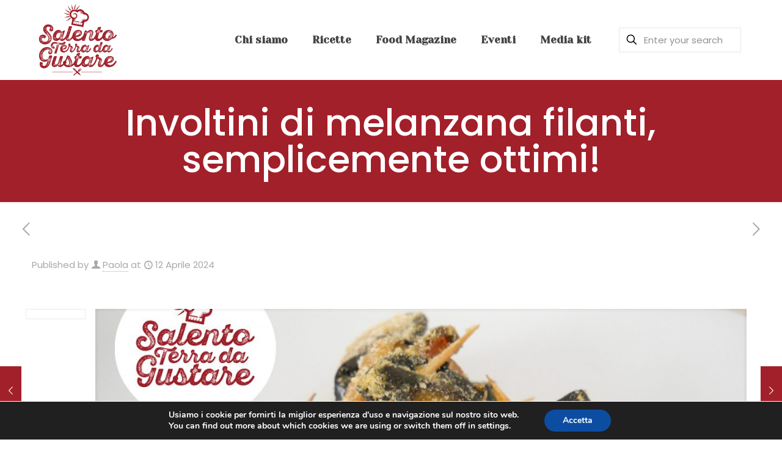

--- FILE ---
content_type: text/html; charset=UTF-8
request_url: https://www.salentoterradagustare.it/involtini-di-melanzana-filanti/
body_size: 43928
content:
<!DOCTYPE html>
<html lang="it-IT" class="no-js " itemscope itemtype="https://schema.org/Article" >

<head>

<meta charset="UTF-8" />
<meta property="og:image" content="https://www.salentoterradagustare.it/wp-content/uploads/2018/09/INVOLTINI-DI-MELANZANE.jpg"/>
<meta property="og:url" content="https://www.salentoterradagustare.it/involtini-di-melanzana-filanti/"/>
<meta property="og:type" content="article"/>
<meta property="og:title" content="Involtini di melanzana filanti, semplicemente ottimi!"/>
<meta property="og:description" content="Nel salento, come in tutto il sud, le melanzane sono una delle colonne portanti della tradizione culinaria. Grazie alla loro versatilità si possono preparare in mille […]"/>
<link rel="alternate" hreflang="it-IT" href="https://www.salentoterradagustare.it/involtini-di-melanzana-filanti/"/>
<meta name='robots' content='index, follow, max-image-preview:large, max-snippet:-1, max-video-preview:-1' />
	<style>img:is([sizes="auto" i], [sizes^="auto," i]) { contain-intrinsic-size: 3000px 1500px }</style>
	<meta name="format-detection" content="telephone=no">
<meta name="viewport" content="width=device-width, initial-scale=1, maximum-scale=1" />
<link rel="shortcut icon" href="https://www.salentoterradagustare.it/wp-content/uploads/2019/04/favicon.png" type="image/x-icon" />
<link rel="apple-touch-icon" href="https://www.salentoterradagustare.it/wp-content/uploads/2019/04/favicon.png" />

	<!-- This site is optimized with the Yoast SEO plugin v26.4 - https://yoast.com/wordpress/plugins/seo/ -->
	<title>Involtini di melanzana filanti, semplicemente ottimi! - Salento Terra da Gustare</title>
	<meta name="description" content="questi involtini di melanzana filanti sono molto semplici da preparare e ottimi come aperitivo sia caldo che freddo. Da provare!" />
	<link rel="canonical" href="https://www.salentoterradagustare.it/involtini-di-melanzana-filanti/" />
	<meta property="og:locale" content="it_IT" />
	<meta property="og:type" content="article" />
	<meta property="og:title" content="Involtini di melanzana filanti, semplicemente ottimi! - Salento Terra da Gustare" />
	<meta property="og:description" content="questi involtini di melanzana filanti sono molto semplici da preparare e ottimi come aperitivo sia caldo che freddo. Da provare!" />
	<meta property="og:url" content="https://www.salentoterradagustare.it/involtini-di-melanzana-filanti/" />
	<meta property="og:site_name" content="Salento Terra da Gustare" />
	<meta property="article:publisher" content="https://www.facebook.com/salentoterradagustare" />
	<meta property="article:published_time" content="2024-04-12T12:23:18+00:00" />
	<meta property="article:modified_time" content="2024-04-12T12:23:19+00:00" />
	<meta property="og:image" content="https://www.salentoterradagustare.it/wp-content/uploads/2018/09/INVOLTINI-DI-MELANZANE.jpg" />
	<meta property="og:image:width" content="1500" />
	<meta property="og:image:height" content="1125" />
	<meta property="og:image:type" content="image/jpeg" />
	<meta name="author" content="Paola" />
	<meta name="twitter:card" content="summary_large_image" />
	<meta name="twitter:label1" content="Scritto da" />
	<meta name="twitter:data1" content="Paola" />
	<meta name="twitter:label2" content="Tempo di lettura stimato" />
	<meta name="twitter:data2" content="2 minuti" />
	<script type="application/ld+json" class="yoast-schema-graph">{"@context":"https://schema.org","@graph":[{"@type":"Article","@id":"https://www.salentoterradagustare.it/involtini-di-melanzana-filanti/#article","isPartOf":{"@id":"https://www.salentoterradagustare.it/involtini-di-melanzana-filanti/"},"author":{"name":"Paola","@id":"https://www.salentoterradagustare.it/#/schema/person/f16e73a0b56a23d537b53129eda2f01f"},"headline":"Involtini di melanzana filanti, semplicemente ottimi!","datePublished":"2024-04-12T12:23:18+00:00","dateModified":"2024-04-12T12:23:19+00:00","mainEntityOfPage":{"@id":"https://www.salentoterradagustare.it/involtini-di-melanzana-filanti/"},"wordCount":250,"publisher":{"@id":"https://www.salentoterradagustare.it/#organization"},"image":{"@id":"https://www.salentoterradagustare.it/involtini-di-melanzana-filanti/#primaryimage"},"thumbnailUrl":"https://www.salentoterradagustare.it/wp-content/uploads/2018/09/INVOLTINI-DI-MELANZANE.jpg","keywords":["involtini","melanzane"],"articleSection":["Antipasti salentini"],"inLanguage":"it-IT"},{"@type":"WebPage","@id":"https://www.salentoterradagustare.it/involtini-di-melanzana-filanti/","url":"https://www.salentoterradagustare.it/involtini-di-melanzana-filanti/","name":"Involtini di melanzana filanti, semplicemente ottimi! - Salento Terra da Gustare","isPartOf":{"@id":"https://www.salentoterradagustare.it/#website"},"primaryImageOfPage":{"@id":"https://www.salentoterradagustare.it/involtini-di-melanzana-filanti/#primaryimage"},"image":{"@id":"https://www.salentoterradagustare.it/involtini-di-melanzana-filanti/#primaryimage"},"thumbnailUrl":"https://www.salentoterradagustare.it/wp-content/uploads/2018/09/INVOLTINI-DI-MELANZANE.jpg","datePublished":"2024-04-12T12:23:18+00:00","dateModified":"2024-04-12T12:23:19+00:00","description":"questi involtini di melanzana filanti sono molto semplici da preparare e ottimi come aperitivo sia caldo che freddo. Da provare!","breadcrumb":{"@id":"https://www.salentoterradagustare.it/involtini-di-melanzana-filanti/#breadcrumb"},"inLanguage":"it-IT","potentialAction":[{"@type":"ReadAction","target":["https://www.salentoterradagustare.it/involtini-di-melanzana-filanti/"]}]},{"@type":"ImageObject","inLanguage":"it-IT","@id":"https://www.salentoterradagustare.it/involtini-di-melanzana-filanti/#primaryimage","url":"https://www.salentoterradagustare.it/wp-content/uploads/2018/09/INVOLTINI-DI-MELANZANE.jpg","contentUrl":"https://www.salentoterradagustare.it/wp-content/uploads/2018/09/INVOLTINI-DI-MELANZANE.jpg","width":1500,"height":1125},{"@type":"BreadcrumbList","@id":"https://www.salentoterradagustare.it/involtini-di-melanzana-filanti/#breadcrumb","itemListElement":[{"@type":"ListItem","position":1,"name":"Home","item":"https://www.salentoterradagustare.it/"},{"@type":"ListItem","position":2,"name":"Involtini di melanzana filanti, semplicemente ottimi!"}]},{"@type":"WebSite","@id":"https://www.salentoterradagustare.it/#website","url":"https://www.salentoterradagustare.it/","name":"Salento Terra da Gustare","description":"Solo un altro sito WordPress","publisher":{"@id":"https://www.salentoterradagustare.it/#organization"},"potentialAction":[{"@type":"SearchAction","target":{"@type":"EntryPoint","urlTemplate":"https://www.salentoterradagustare.it/?s={search_term_string}"},"query-input":{"@type":"PropertyValueSpecification","valueRequired":true,"valueName":"search_term_string"}}],"inLanguage":"it-IT"},{"@type":"Organization","@id":"https://www.salentoterradagustare.it/#organization","name":"Salento Terra da Gustare","url":"https://www.salentoterradagustare.it/","logo":{"@type":"ImageObject","inLanguage":"it-IT","@id":"https://www.salentoterradagustare.it/#/schema/logo/image/","url":"https://www.salentoterradagustare.it/wp-content/uploads/2023/06/salento_terra_da_gustare_logo.png","contentUrl":"https://www.salentoterradagustare.it/wp-content/uploads/2023/06/salento_terra_da_gustare_logo.png","width":450,"height":418,"caption":"Salento Terra da Gustare"},"image":{"@id":"https://www.salentoterradagustare.it/#/schema/logo/image/"},"sameAs":["https://www.facebook.com/salentoterradagustare","https://www.instagram.com/salentoterradagustare/"]},{"@type":"Person","@id":"https://www.salentoterradagustare.it/#/schema/person/f16e73a0b56a23d537b53129eda2f01f","name":"Paola","image":{"@type":"ImageObject","inLanguage":"it-IT","@id":"https://www.salentoterradagustare.it/#/schema/person/image/","url":"https://secure.gravatar.com/avatar/ae54ad4beda51de71fa712d6559ee8453748cdc0cb40a82c13ea094607b839e6?s=96&d=mm&r=g","contentUrl":"https://secure.gravatar.com/avatar/ae54ad4beda51de71fa712d6559ee8453748cdc0cb40a82c13ea094607b839e6?s=96&d=mm&r=g","caption":"Paola"},"url":"https://www.salentoterradagustare.it/author/paolachef77/"}]}</script>
	<!-- / Yoast SEO plugin. -->


<link rel='dns-prefetch' href='//www.googletagmanager.com' />
<link rel='dns-prefetch' href='//fonts.googleapis.com' />
<link rel='dns-prefetch' href='//pagead2.googlesyndication.com' />
<link rel="alternate" type="application/rss+xml" title="Salento Terra da Gustare &raquo; Feed" href="https://www.salentoterradagustare.it/feed/" />
<link rel="alternate" type="application/rss+xml" title="Salento Terra da Gustare &raquo; Feed dei commenti" href="https://www.salentoterradagustare.it/comments/feed/" />
		<!-- This site uses the Google Analytics by MonsterInsights plugin v9.10.0 - Using Analytics tracking - https://www.monsterinsights.com/ -->
							<script src="//www.googletagmanager.com/gtag/js?id=G-E7T4QZ330N"  data-cfasync="false" data-wpfc-render="false" type="text/javascript" async></script>
			<script data-cfasync="false" data-wpfc-render="false" type="text/javascript">
				var mi_version = '9.10.0';
				var mi_track_user = true;
				var mi_no_track_reason = '';
								var MonsterInsightsDefaultLocations = {"page_location":"https:\/\/www.salentoterradagustare.it\/involtini-di-melanzana-filanti\/"};
								if ( typeof MonsterInsightsPrivacyGuardFilter === 'function' ) {
					var MonsterInsightsLocations = (typeof MonsterInsightsExcludeQuery === 'object') ? MonsterInsightsPrivacyGuardFilter( MonsterInsightsExcludeQuery ) : MonsterInsightsPrivacyGuardFilter( MonsterInsightsDefaultLocations );
				} else {
					var MonsterInsightsLocations = (typeof MonsterInsightsExcludeQuery === 'object') ? MonsterInsightsExcludeQuery : MonsterInsightsDefaultLocations;
				}

								var disableStrs = [
										'ga-disable-G-E7T4QZ330N',
									];

				/* Function to detect opted out users */
				function __gtagTrackerIsOptedOut() {
					for (var index = 0; index < disableStrs.length; index++) {
						if (document.cookie.indexOf(disableStrs[index] + '=true') > -1) {
							return true;
						}
					}

					return false;
				}

				/* Disable tracking if the opt-out cookie exists. */
				if (__gtagTrackerIsOptedOut()) {
					for (var index = 0; index < disableStrs.length; index++) {
						window[disableStrs[index]] = true;
					}
				}

				/* Opt-out function */
				function __gtagTrackerOptout() {
					for (var index = 0; index < disableStrs.length; index++) {
						document.cookie = disableStrs[index] + '=true; expires=Thu, 31 Dec 2099 23:59:59 UTC; path=/';
						window[disableStrs[index]] = true;
					}
				}

				if ('undefined' === typeof gaOptout) {
					function gaOptout() {
						__gtagTrackerOptout();
					}
				}
								window.dataLayer = window.dataLayer || [];

				window.MonsterInsightsDualTracker = {
					helpers: {},
					trackers: {},
				};
				if (mi_track_user) {
					function __gtagDataLayer() {
						dataLayer.push(arguments);
					}

					function __gtagTracker(type, name, parameters) {
						if (!parameters) {
							parameters = {};
						}

						if (parameters.send_to) {
							__gtagDataLayer.apply(null, arguments);
							return;
						}

						if (type === 'event') {
														parameters.send_to = monsterinsights_frontend.v4_id;
							var hookName = name;
							if (typeof parameters['event_category'] !== 'undefined') {
								hookName = parameters['event_category'] + ':' + name;
							}

							if (typeof MonsterInsightsDualTracker.trackers[hookName] !== 'undefined') {
								MonsterInsightsDualTracker.trackers[hookName](parameters);
							} else {
								__gtagDataLayer('event', name, parameters);
							}
							
						} else {
							__gtagDataLayer.apply(null, arguments);
						}
					}

					__gtagTracker('js', new Date());
					__gtagTracker('set', {
						'developer_id.dZGIzZG': true,
											});
					if ( MonsterInsightsLocations.page_location ) {
						__gtagTracker('set', MonsterInsightsLocations);
					}
										__gtagTracker('config', 'G-E7T4QZ330N', {"forceSSL":"true","link_attribution":"true"} );
										window.gtag = __gtagTracker;										(function () {
						/* https://developers.google.com/analytics/devguides/collection/analyticsjs/ */
						/* ga and __gaTracker compatibility shim. */
						var noopfn = function () {
							return null;
						};
						var newtracker = function () {
							return new Tracker();
						};
						var Tracker = function () {
							return null;
						};
						var p = Tracker.prototype;
						p.get = noopfn;
						p.set = noopfn;
						p.send = function () {
							var args = Array.prototype.slice.call(arguments);
							args.unshift('send');
							__gaTracker.apply(null, args);
						};
						var __gaTracker = function () {
							var len = arguments.length;
							if (len === 0) {
								return;
							}
							var f = arguments[len - 1];
							if (typeof f !== 'object' || f === null || typeof f.hitCallback !== 'function') {
								if ('send' === arguments[0]) {
									var hitConverted, hitObject = false, action;
									if ('event' === arguments[1]) {
										if ('undefined' !== typeof arguments[3]) {
											hitObject = {
												'eventAction': arguments[3],
												'eventCategory': arguments[2],
												'eventLabel': arguments[4],
												'value': arguments[5] ? arguments[5] : 1,
											}
										}
									}
									if ('pageview' === arguments[1]) {
										if ('undefined' !== typeof arguments[2]) {
											hitObject = {
												'eventAction': 'page_view',
												'page_path': arguments[2],
											}
										}
									}
									if (typeof arguments[2] === 'object') {
										hitObject = arguments[2];
									}
									if (typeof arguments[5] === 'object') {
										Object.assign(hitObject, arguments[5]);
									}
									if ('undefined' !== typeof arguments[1].hitType) {
										hitObject = arguments[1];
										if ('pageview' === hitObject.hitType) {
											hitObject.eventAction = 'page_view';
										}
									}
									if (hitObject) {
										action = 'timing' === arguments[1].hitType ? 'timing_complete' : hitObject.eventAction;
										hitConverted = mapArgs(hitObject);
										__gtagTracker('event', action, hitConverted);
									}
								}
								return;
							}

							function mapArgs(args) {
								var arg, hit = {};
								var gaMap = {
									'eventCategory': 'event_category',
									'eventAction': 'event_action',
									'eventLabel': 'event_label',
									'eventValue': 'event_value',
									'nonInteraction': 'non_interaction',
									'timingCategory': 'event_category',
									'timingVar': 'name',
									'timingValue': 'value',
									'timingLabel': 'event_label',
									'page': 'page_path',
									'location': 'page_location',
									'title': 'page_title',
									'referrer' : 'page_referrer',
								};
								for (arg in args) {
																		if (!(!args.hasOwnProperty(arg) || !gaMap.hasOwnProperty(arg))) {
										hit[gaMap[arg]] = args[arg];
									} else {
										hit[arg] = args[arg];
									}
								}
								return hit;
							}

							try {
								f.hitCallback();
							} catch (ex) {
							}
						};
						__gaTracker.create = newtracker;
						__gaTracker.getByName = newtracker;
						__gaTracker.getAll = function () {
							return [];
						};
						__gaTracker.remove = noopfn;
						__gaTracker.loaded = true;
						window['__gaTracker'] = __gaTracker;
					})();
									} else {
										console.log("");
					(function () {
						function __gtagTracker() {
							return null;
						}

						window['__gtagTracker'] = __gtagTracker;
						window['gtag'] = __gtagTracker;
					})();
									}
			</script>
							<!-- / Google Analytics by MonsterInsights -->
		<script type="text/javascript">
/* <![CDATA[ */
window._wpemojiSettings = {"baseUrl":"https:\/\/s.w.org\/images\/core\/emoji\/16.0.1\/72x72\/","ext":".png","svgUrl":"https:\/\/s.w.org\/images\/core\/emoji\/16.0.1\/svg\/","svgExt":".svg","source":{"concatemoji":"https:\/\/www.salentoterradagustare.it\/wp-includes\/js\/wp-emoji-release.min.js?ver=6.8.3"}};
/*! This file is auto-generated */
!function(s,n){var o,i,e;function c(e){try{var t={supportTests:e,timestamp:(new Date).valueOf()};sessionStorage.setItem(o,JSON.stringify(t))}catch(e){}}function p(e,t,n){e.clearRect(0,0,e.canvas.width,e.canvas.height),e.fillText(t,0,0);var t=new Uint32Array(e.getImageData(0,0,e.canvas.width,e.canvas.height).data),a=(e.clearRect(0,0,e.canvas.width,e.canvas.height),e.fillText(n,0,0),new Uint32Array(e.getImageData(0,0,e.canvas.width,e.canvas.height).data));return t.every(function(e,t){return e===a[t]})}function u(e,t){e.clearRect(0,0,e.canvas.width,e.canvas.height),e.fillText(t,0,0);for(var n=e.getImageData(16,16,1,1),a=0;a<n.data.length;a++)if(0!==n.data[a])return!1;return!0}function f(e,t,n,a){switch(t){case"flag":return n(e,"\ud83c\udff3\ufe0f\u200d\u26a7\ufe0f","\ud83c\udff3\ufe0f\u200b\u26a7\ufe0f")?!1:!n(e,"\ud83c\udde8\ud83c\uddf6","\ud83c\udde8\u200b\ud83c\uddf6")&&!n(e,"\ud83c\udff4\udb40\udc67\udb40\udc62\udb40\udc65\udb40\udc6e\udb40\udc67\udb40\udc7f","\ud83c\udff4\u200b\udb40\udc67\u200b\udb40\udc62\u200b\udb40\udc65\u200b\udb40\udc6e\u200b\udb40\udc67\u200b\udb40\udc7f");case"emoji":return!a(e,"\ud83e\udedf")}return!1}function g(e,t,n,a){var r="undefined"!=typeof WorkerGlobalScope&&self instanceof WorkerGlobalScope?new OffscreenCanvas(300,150):s.createElement("canvas"),o=r.getContext("2d",{willReadFrequently:!0}),i=(o.textBaseline="top",o.font="600 32px Arial",{});return e.forEach(function(e){i[e]=t(o,e,n,a)}),i}function t(e){var t=s.createElement("script");t.src=e,t.defer=!0,s.head.appendChild(t)}"undefined"!=typeof Promise&&(o="wpEmojiSettingsSupports",i=["flag","emoji"],n.supports={everything:!0,everythingExceptFlag:!0},e=new Promise(function(e){s.addEventListener("DOMContentLoaded",e,{once:!0})}),new Promise(function(t){var n=function(){try{var e=JSON.parse(sessionStorage.getItem(o));if("object"==typeof e&&"number"==typeof e.timestamp&&(new Date).valueOf()<e.timestamp+604800&&"object"==typeof e.supportTests)return e.supportTests}catch(e){}return null}();if(!n){if("undefined"!=typeof Worker&&"undefined"!=typeof OffscreenCanvas&&"undefined"!=typeof URL&&URL.createObjectURL&&"undefined"!=typeof Blob)try{var e="postMessage("+g.toString()+"("+[JSON.stringify(i),f.toString(),p.toString(),u.toString()].join(",")+"));",a=new Blob([e],{type:"text/javascript"}),r=new Worker(URL.createObjectURL(a),{name:"wpTestEmojiSupports"});return void(r.onmessage=function(e){c(n=e.data),r.terminate(),t(n)})}catch(e){}c(n=g(i,f,p,u))}t(n)}).then(function(e){for(var t in e)n.supports[t]=e[t],n.supports.everything=n.supports.everything&&n.supports[t],"flag"!==t&&(n.supports.everythingExceptFlag=n.supports.everythingExceptFlag&&n.supports[t]);n.supports.everythingExceptFlag=n.supports.everythingExceptFlag&&!n.supports.flag,n.DOMReady=!1,n.readyCallback=function(){n.DOMReady=!0}}).then(function(){return e}).then(function(){var e;n.supports.everything||(n.readyCallback(),(e=n.source||{}).concatemoji?t(e.concatemoji):e.wpemoji&&e.twemoji&&(t(e.twemoji),t(e.wpemoji)))}))}((window,document),window._wpemojiSettings);
/* ]]> */
</script>
<style id='wp-emoji-styles-inline-css' type='text/css'>

	img.wp-smiley, img.emoji {
		display: inline !important;
		border: none !important;
		box-shadow: none !important;
		height: 1em !important;
		width: 1em !important;
		margin: 0 0.07em !important;
		vertical-align: -0.1em !important;
		background: none !important;
		padding: 0 !important;
	}
</style>
<link rel='stylesheet' id='wp-block-library-css' href='https://www.salentoterradagustare.it/wp-includes/css/dist/block-library/style.min.css?ver=6.8.3' type='text/css' media='all' />
<style id='classic-theme-styles-inline-css' type='text/css'>
/*! This file is auto-generated */
.wp-block-button__link{color:#fff;background-color:#32373c;border-radius:9999px;box-shadow:none;text-decoration:none;padding:calc(.667em + 2px) calc(1.333em + 2px);font-size:1.125em}.wp-block-file__button{background:#32373c;color:#fff;text-decoration:none}
</style>
<style id='global-styles-inline-css' type='text/css'>
:root{--wp--preset--aspect-ratio--square: 1;--wp--preset--aspect-ratio--4-3: 4/3;--wp--preset--aspect-ratio--3-4: 3/4;--wp--preset--aspect-ratio--3-2: 3/2;--wp--preset--aspect-ratio--2-3: 2/3;--wp--preset--aspect-ratio--16-9: 16/9;--wp--preset--aspect-ratio--9-16: 9/16;--wp--preset--color--black: #000000;--wp--preset--color--cyan-bluish-gray: #abb8c3;--wp--preset--color--white: #ffffff;--wp--preset--color--pale-pink: #f78da7;--wp--preset--color--vivid-red: #cf2e2e;--wp--preset--color--luminous-vivid-orange: #ff6900;--wp--preset--color--luminous-vivid-amber: #fcb900;--wp--preset--color--light-green-cyan: #7bdcb5;--wp--preset--color--vivid-green-cyan: #00d084;--wp--preset--color--pale-cyan-blue: #8ed1fc;--wp--preset--color--vivid-cyan-blue: #0693e3;--wp--preset--color--vivid-purple: #9b51e0;--wp--preset--gradient--vivid-cyan-blue-to-vivid-purple: linear-gradient(135deg,rgba(6,147,227,1) 0%,rgb(155,81,224) 100%);--wp--preset--gradient--light-green-cyan-to-vivid-green-cyan: linear-gradient(135deg,rgb(122,220,180) 0%,rgb(0,208,130) 100%);--wp--preset--gradient--luminous-vivid-amber-to-luminous-vivid-orange: linear-gradient(135deg,rgba(252,185,0,1) 0%,rgba(255,105,0,1) 100%);--wp--preset--gradient--luminous-vivid-orange-to-vivid-red: linear-gradient(135deg,rgba(255,105,0,1) 0%,rgb(207,46,46) 100%);--wp--preset--gradient--very-light-gray-to-cyan-bluish-gray: linear-gradient(135deg,rgb(238,238,238) 0%,rgb(169,184,195) 100%);--wp--preset--gradient--cool-to-warm-spectrum: linear-gradient(135deg,rgb(74,234,220) 0%,rgb(151,120,209) 20%,rgb(207,42,186) 40%,rgb(238,44,130) 60%,rgb(251,105,98) 80%,rgb(254,248,76) 100%);--wp--preset--gradient--blush-light-purple: linear-gradient(135deg,rgb(255,206,236) 0%,rgb(152,150,240) 100%);--wp--preset--gradient--blush-bordeaux: linear-gradient(135deg,rgb(254,205,165) 0%,rgb(254,45,45) 50%,rgb(107,0,62) 100%);--wp--preset--gradient--luminous-dusk: linear-gradient(135deg,rgb(255,203,112) 0%,rgb(199,81,192) 50%,rgb(65,88,208) 100%);--wp--preset--gradient--pale-ocean: linear-gradient(135deg,rgb(255,245,203) 0%,rgb(182,227,212) 50%,rgb(51,167,181) 100%);--wp--preset--gradient--electric-grass: linear-gradient(135deg,rgb(202,248,128) 0%,rgb(113,206,126) 100%);--wp--preset--gradient--midnight: linear-gradient(135deg,rgb(2,3,129) 0%,rgb(40,116,252) 100%);--wp--preset--font-size--small: 13px;--wp--preset--font-size--medium: 20px;--wp--preset--font-size--large: 36px;--wp--preset--font-size--x-large: 42px;--wp--preset--spacing--20: 0.44rem;--wp--preset--spacing--30: 0.67rem;--wp--preset--spacing--40: 1rem;--wp--preset--spacing--50: 1.5rem;--wp--preset--spacing--60: 2.25rem;--wp--preset--spacing--70: 3.38rem;--wp--preset--spacing--80: 5.06rem;--wp--preset--shadow--natural: 6px 6px 9px rgba(0, 0, 0, 0.2);--wp--preset--shadow--deep: 12px 12px 50px rgba(0, 0, 0, 0.4);--wp--preset--shadow--sharp: 6px 6px 0px rgba(0, 0, 0, 0.2);--wp--preset--shadow--outlined: 6px 6px 0px -3px rgba(255, 255, 255, 1), 6px 6px rgba(0, 0, 0, 1);--wp--preset--shadow--crisp: 6px 6px 0px rgba(0, 0, 0, 1);}:where(.is-layout-flex){gap: 0.5em;}:where(.is-layout-grid){gap: 0.5em;}body .is-layout-flex{display: flex;}.is-layout-flex{flex-wrap: wrap;align-items: center;}.is-layout-flex > :is(*, div){margin: 0;}body .is-layout-grid{display: grid;}.is-layout-grid > :is(*, div){margin: 0;}:where(.wp-block-columns.is-layout-flex){gap: 2em;}:where(.wp-block-columns.is-layout-grid){gap: 2em;}:where(.wp-block-post-template.is-layout-flex){gap: 1.25em;}:where(.wp-block-post-template.is-layout-grid){gap: 1.25em;}.has-black-color{color: var(--wp--preset--color--black) !important;}.has-cyan-bluish-gray-color{color: var(--wp--preset--color--cyan-bluish-gray) !important;}.has-white-color{color: var(--wp--preset--color--white) !important;}.has-pale-pink-color{color: var(--wp--preset--color--pale-pink) !important;}.has-vivid-red-color{color: var(--wp--preset--color--vivid-red) !important;}.has-luminous-vivid-orange-color{color: var(--wp--preset--color--luminous-vivid-orange) !important;}.has-luminous-vivid-amber-color{color: var(--wp--preset--color--luminous-vivid-amber) !important;}.has-light-green-cyan-color{color: var(--wp--preset--color--light-green-cyan) !important;}.has-vivid-green-cyan-color{color: var(--wp--preset--color--vivid-green-cyan) !important;}.has-pale-cyan-blue-color{color: var(--wp--preset--color--pale-cyan-blue) !important;}.has-vivid-cyan-blue-color{color: var(--wp--preset--color--vivid-cyan-blue) !important;}.has-vivid-purple-color{color: var(--wp--preset--color--vivid-purple) !important;}.has-black-background-color{background-color: var(--wp--preset--color--black) !important;}.has-cyan-bluish-gray-background-color{background-color: var(--wp--preset--color--cyan-bluish-gray) !important;}.has-white-background-color{background-color: var(--wp--preset--color--white) !important;}.has-pale-pink-background-color{background-color: var(--wp--preset--color--pale-pink) !important;}.has-vivid-red-background-color{background-color: var(--wp--preset--color--vivid-red) !important;}.has-luminous-vivid-orange-background-color{background-color: var(--wp--preset--color--luminous-vivid-orange) !important;}.has-luminous-vivid-amber-background-color{background-color: var(--wp--preset--color--luminous-vivid-amber) !important;}.has-light-green-cyan-background-color{background-color: var(--wp--preset--color--light-green-cyan) !important;}.has-vivid-green-cyan-background-color{background-color: var(--wp--preset--color--vivid-green-cyan) !important;}.has-pale-cyan-blue-background-color{background-color: var(--wp--preset--color--pale-cyan-blue) !important;}.has-vivid-cyan-blue-background-color{background-color: var(--wp--preset--color--vivid-cyan-blue) !important;}.has-vivid-purple-background-color{background-color: var(--wp--preset--color--vivid-purple) !important;}.has-black-border-color{border-color: var(--wp--preset--color--black) !important;}.has-cyan-bluish-gray-border-color{border-color: var(--wp--preset--color--cyan-bluish-gray) !important;}.has-white-border-color{border-color: var(--wp--preset--color--white) !important;}.has-pale-pink-border-color{border-color: var(--wp--preset--color--pale-pink) !important;}.has-vivid-red-border-color{border-color: var(--wp--preset--color--vivid-red) !important;}.has-luminous-vivid-orange-border-color{border-color: var(--wp--preset--color--luminous-vivid-orange) !important;}.has-luminous-vivid-amber-border-color{border-color: var(--wp--preset--color--luminous-vivid-amber) !important;}.has-light-green-cyan-border-color{border-color: var(--wp--preset--color--light-green-cyan) !important;}.has-vivid-green-cyan-border-color{border-color: var(--wp--preset--color--vivid-green-cyan) !important;}.has-pale-cyan-blue-border-color{border-color: var(--wp--preset--color--pale-cyan-blue) !important;}.has-vivid-cyan-blue-border-color{border-color: var(--wp--preset--color--vivid-cyan-blue) !important;}.has-vivid-purple-border-color{border-color: var(--wp--preset--color--vivid-purple) !important;}.has-vivid-cyan-blue-to-vivid-purple-gradient-background{background: var(--wp--preset--gradient--vivid-cyan-blue-to-vivid-purple) !important;}.has-light-green-cyan-to-vivid-green-cyan-gradient-background{background: var(--wp--preset--gradient--light-green-cyan-to-vivid-green-cyan) !important;}.has-luminous-vivid-amber-to-luminous-vivid-orange-gradient-background{background: var(--wp--preset--gradient--luminous-vivid-amber-to-luminous-vivid-orange) !important;}.has-luminous-vivid-orange-to-vivid-red-gradient-background{background: var(--wp--preset--gradient--luminous-vivid-orange-to-vivid-red) !important;}.has-very-light-gray-to-cyan-bluish-gray-gradient-background{background: var(--wp--preset--gradient--very-light-gray-to-cyan-bluish-gray) !important;}.has-cool-to-warm-spectrum-gradient-background{background: var(--wp--preset--gradient--cool-to-warm-spectrum) !important;}.has-blush-light-purple-gradient-background{background: var(--wp--preset--gradient--blush-light-purple) !important;}.has-blush-bordeaux-gradient-background{background: var(--wp--preset--gradient--blush-bordeaux) !important;}.has-luminous-dusk-gradient-background{background: var(--wp--preset--gradient--luminous-dusk) !important;}.has-pale-ocean-gradient-background{background: var(--wp--preset--gradient--pale-ocean) !important;}.has-electric-grass-gradient-background{background: var(--wp--preset--gradient--electric-grass) !important;}.has-midnight-gradient-background{background: var(--wp--preset--gradient--midnight) !important;}.has-small-font-size{font-size: var(--wp--preset--font-size--small) !important;}.has-medium-font-size{font-size: var(--wp--preset--font-size--medium) !important;}.has-large-font-size{font-size: var(--wp--preset--font-size--large) !important;}.has-x-large-font-size{font-size: var(--wp--preset--font-size--x-large) !important;}
:where(.wp-block-post-template.is-layout-flex){gap: 1.25em;}:where(.wp-block-post-template.is-layout-grid){gap: 1.25em;}
:where(.wp-block-columns.is-layout-flex){gap: 2em;}:where(.wp-block-columns.is-layout-grid){gap: 2em;}
:root :where(.wp-block-pullquote){font-size: 1.5em;line-height: 1.6;}
</style>
<link data-minify="1" rel='stylesheet' id='dashicons-css' href='https://www.salentoterradagustare.it/wp-content/cache/min/1/wp-includes/css/dashicons.min.css?ver=1753080284' type='text/css' media='all' />
<link rel='stylesheet' id='admin-bar-css' href='https://www.salentoterradagustare.it/wp-includes/css/admin-bar.min.css?ver=6.8.3' type='text/css' media='all' />
<style id='admin-bar-inline-css' type='text/css'>

    /* Hide CanvasJS credits for P404 charts specifically */
    #p404RedirectChart .canvasjs-chart-credit {
        display: none !important;
    }
    
    #p404RedirectChart canvas {
        border-radius: 6px;
    }

    .p404-redirect-adminbar-weekly-title {
        font-weight: bold;
        font-size: 14px;
        color: #fff;
        margin-bottom: 6px;
    }

    #wpadminbar #wp-admin-bar-p404_free_top_button .ab-icon:before {
        content: "\f103";
        color: #dc3545;
        top: 3px;
    }
    
    #wp-admin-bar-p404_free_top_button .ab-item {
        min-width: 80px !important;
        padding: 0px !important;
    }
    
    /* Ensure proper positioning and z-index for P404 dropdown */
    .p404-redirect-adminbar-dropdown-wrap { 
        min-width: 0; 
        padding: 0;
        position: static !important;
    }
    
    #wpadminbar #wp-admin-bar-p404_free_top_button_dropdown {
        position: static !important;
    }
    
    #wpadminbar #wp-admin-bar-p404_free_top_button_dropdown .ab-item {
        padding: 0 !important;
        margin: 0 !important;
    }
    
    .p404-redirect-dropdown-container {
        min-width: 340px;
        padding: 18px 18px 12px 18px;
        background: #23282d !important;
        color: #fff;
        border-radius: 12px;
        box-shadow: 0 8px 32px rgba(0,0,0,0.25);
        margin-top: 10px;
        position: relative !important;
        z-index: 999999 !important;
        display: block !important;
        border: 1px solid #444;
    }
    
    /* Ensure P404 dropdown appears on hover */
    #wpadminbar #wp-admin-bar-p404_free_top_button .p404-redirect-dropdown-container { 
        display: none !important;
    }
    
    #wpadminbar #wp-admin-bar-p404_free_top_button:hover .p404-redirect-dropdown-container { 
        display: block !important;
    }
    
    #wpadminbar #wp-admin-bar-p404_free_top_button:hover #wp-admin-bar-p404_free_top_button_dropdown .p404-redirect-dropdown-container {
        display: block !important;
    }
    
    .p404-redirect-card {
        background: #2c3338;
        border-radius: 8px;
        padding: 18px 18px 12px 18px;
        box-shadow: 0 2px 8px rgba(0,0,0,0.07);
        display: flex;
        flex-direction: column;
        align-items: flex-start;
        border: 1px solid #444;
    }
    
    .p404-redirect-btn {
        display: inline-block;
        background: #dc3545;
        color: #fff !important;
        font-weight: bold;
        padding: 5px 22px;
        border-radius: 8px;
        text-decoration: none;
        font-size: 17px;
        transition: background 0.2s, box-shadow 0.2s;
        margin-top: 8px;
        box-shadow: 0 2px 8px rgba(220,53,69,0.15);
        text-align: center;
        line-height: 1.6;
    }
    
    .p404-redirect-btn:hover {
        background: #c82333;
        color: #fff !important;
        box-shadow: 0 4px 16px rgba(220,53,69,0.25);
    }
    
    /* Prevent conflicts with other admin bar dropdowns */
    #wpadminbar .ab-top-menu > li:hover > .ab-item,
    #wpadminbar .ab-top-menu > li.hover > .ab-item {
        z-index: auto;
    }
    
    #wpadminbar #wp-admin-bar-p404_free_top_button:hover > .ab-item {
        z-index: 999998 !important;
    }
    
</style>
<link data-minify="1" rel='stylesheet' id='contact-form-7-css' href='https://www.salentoterradagustare.it/wp-content/cache/min/1/wp-content/plugins/contact-form-7/includes/css/styles.css?ver=1732213286' type='text/css' media='all' />
<link data-minify="1" rel='stylesheet' id='email-subscribers-css' href='https://www.salentoterradagustare.it/wp-content/cache/min/1/wp-content/plugins/email-subscribers/lite/public/css/email-subscribers-public.css?ver=1732213286' type='text/css' media='all' />
<link data-minify="1" rel='stylesheet' id='mfn-be-css' href='https://www.salentoterradagustare.it/wp-content/cache/background-css/www.salentoterradagustare.it/wp-content/cache/min/1/wp-content/themes/betheme/css/be.css?ver=1732213286&wpr_t=1764230395' type='text/css' media='all' />
<link rel='stylesheet' id='mfn-animations-css' href='https://www.salentoterradagustare.it/wp-content/themes/betheme/assets/animations/animations.min.css?ver=27.2.9.3' type='text/css' media='all' />
<link data-minify="1" rel='stylesheet' id='mfn-font-awesome-css' href='https://www.salentoterradagustare.it/wp-content/cache/min/1/wp-content/themes/betheme/fonts/fontawesome/fontawesome.css?ver=1732213286' type='text/css' media='all' />
<link rel='stylesheet' id='mfn-jplayer-css' href='https://www.salentoterradagustare.it/wp-content/cache/background-css/www.salentoterradagustare.it/wp-content/themes/betheme/assets/jplayer/css/jplayer.blue.monday.min.css?ver=27.2.9.3&wpr_t=1764230395' type='text/css' media='all' />
<link data-minify="1" rel='stylesheet' id='mfn-responsive-css' href='https://www.salentoterradagustare.it/wp-content/cache/background-css/www.salentoterradagustare.it/wp-content/cache/min/1/wp-content/themes/betheme/css/responsive.css?ver=1732213286&wpr_t=1764230395' type='text/css' media='all' />
<link rel='stylesheet' id='mfn-fonts-css' href='https://fonts.googleapis.com/css?family=Poppins%3A1%2C300%2C400%2C400italic%2C500%2C700%2C700italic%7CYeseva+One%3A1%2C300%2C400%2C400italic%2C500%2C700%2C700italic%7CMukta%3A1%2C300%2C400%2C400italic%2C500%2C700%2C700italic%7CEczar%3A1%2C300%2C400%2C400italic%2C500%2C700%2C700italic&#038;display=swap&#038;ver=6.8.3' type='text/css' media='all' />
<style id='mfn-dynamic-inline-css' type='text/css'>
html{background-color:#ffffff}#Wrapper,#Content,.mfn-popup .mfn-popup-content,.mfn-off-canvas-sidebar .mfn-off-canvas-content-wrapper,.mfn-cart-holder,.mfn-header-login,#Top_bar .search_wrapper,#Top_bar .top_bar_right .mfn-live-search-box,.column_livesearch .mfn-live-search-wrapper,.column_livesearch .mfn-live-search-box{background-color:#ffffff}.layout-boxed.mfn-bebuilder-header.mfn-ui #Wrapper .mfn-only-sample-content{background-color:#ffffff}body:not(.template-slider) #Header{min-height:0px}body.header-below:not(.template-slider) #Header{padding-top:0px}#Subheader{padding:140px 0}#Footer .widgets_wrapper{padding:80px 0}body,button,span.date_label,.timeline_items li h3 span,input[type="submit"],input[type="reset"],input[type="button"],input[type="date"],input[type="text"],input[type="password"],input[type="tel"],input[type="email"],textarea,select,.offer_li .title h3,.mfn-menu-item-megamenu{font-family:"Poppins",-apple-system,BlinkMacSystemFont,"Segoe UI",Roboto,Oxygen-Sans,Ubuntu,Cantarell,"Helvetica Neue",sans-serif}#menu > ul > li > a,a.action_button,#overlay-menu ul li a{font-family:"Yeseva One",-apple-system,BlinkMacSystemFont,"Segoe UI",Roboto,Oxygen-Sans,Ubuntu,Cantarell,"Helvetica Neue",sans-serif}#Subheader .title{font-family:"Poppins",-apple-system,BlinkMacSystemFont,"Segoe UI",Roboto,Oxygen-Sans,Ubuntu,Cantarell,"Helvetica Neue",sans-serif}h1,h2,h3,h4,.text-logo #logo{font-family:"Yeseva One",-apple-system,BlinkMacSystemFont,"Segoe UI",Roboto,Oxygen-Sans,Ubuntu,Cantarell,"Helvetica Neue",sans-serif}h5,h6{font-family:"Mukta",-apple-system,BlinkMacSystemFont,"Segoe UI",Roboto,Oxygen-Sans,Ubuntu,Cantarell,"Helvetica Neue",sans-serif}blockquote{font-family:"Mukta",-apple-system,BlinkMacSystemFont,"Segoe UI",Roboto,Oxygen-Sans,Ubuntu,Cantarell,"Helvetica Neue",sans-serif}.chart_box .chart .num,.counter .desc_wrapper .number-wrapper,.how_it_works .image .number,.pricing-box .plan-header .price,.quick_fact .number-wrapper,.woocommerce .product div.entry-summary .price{font-family:"Eczar",-apple-system,BlinkMacSystemFont,"Segoe UI",Roboto,Oxygen-Sans,Ubuntu,Cantarell,"Helvetica Neue",sans-serif}body,.mfn-menu-item-megamenu{font-size:15px;line-height:25px;font-weight:400;letter-spacing:0px}.big{font-size:18px;line-height:28px;font-weight:400;letter-spacing:0px}#menu > ul > li > a,a.action_button,#overlay-menu ul li a{font-size:17px;font-weight:600;letter-spacing:0px}#overlay-menu ul li a{line-height:25.5px}#Subheader .title{font-size:60px;line-height:60px;font-weight:500;letter-spacing:0px}h1,.text-logo #logo{font-size:60px;line-height:72px;font-weight:500;letter-spacing:0px}h2{font-size:44px;line-height:56px;font-weight:500;letter-spacing:0px}h3,.woocommerce ul.products li.product h3,.woocommerce #customer_login h2{font-size:32px;line-height:42px;font-weight:400;letter-spacing:0px}h4,.woocommerce .woocommerce-order-details__title,.woocommerce .wc-bacs-bank-details-heading,.woocommerce .woocommerce-customer-details h2{font-size:28px;line-height:36px;font-weight:700;letter-spacing:0px}h5{font-size:24px;line-height:30px;font-weight:700;letter-spacing:0px}h6{font-size:14px;line-height:24px;font-weight:400;letter-spacing:0px}#Intro .intro-title{font-size:70px;line-height:70px;font-weight:400;letter-spacing:0px}@media only screen and (min-width:768px) and (max-width:959px){body,.mfn-menu-item-megamenu{font-size:13px;line-height:21px;font-weight:400;letter-spacing:0px}.big{font-size:15px;line-height:24px;font-weight:400;letter-spacing:0px}#menu > ul > li > a,a.action_button,#overlay-menu ul li a{font-size:14px;font-weight:600;letter-spacing:0px}#overlay-menu ul li a{line-height:21px}#Subheader .title{font-size:51px;line-height:51px;font-weight:500;letter-spacing:0px}h1,.text-logo #logo{font-size:51px;line-height:61px;font-weight:500;letter-spacing:0px}h2{font-size:37px;line-height:48px;font-weight:500;letter-spacing:0px}h3,.woocommerce ul.products li.product h3,.woocommerce #customer_login h2{font-size:27px;line-height:36px;font-weight:400;letter-spacing:0px}h4,.woocommerce .woocommerce-order-details__title,.woocommerce .wc-bacs-bank-details-heading,.woocommerce .woocommerce-customer-details h2{font-size:24px;line-height:31px;font-weight:700;letter-spacing:0px}h5{font-size:20px;line-height:26px;font-weight:700;letter-spacing:0px}h6{font-size:13px;line-height:20px;font-weight:400;letter-spacing:0px}#Intro .intro-title{font-size:60px;line-height:60px;font-weight:400;letter-spacing:0px}blockquote{font-size:15px}.chart_box .chart .num{font-size:45px;line-height:45px}.counter .desc_wrapper .number-wrapper{font-size:45px;line-height:45px}.counter .desc_wrapper .title{font-size:14px;line-height:18px}.faq .question .title{font-size:14px}.fancy_heading .title{font-size:38px;line-height:38px}.offer .offer_li .desc_wrapper .title h3{font-size:32px;line-height:32px}.offer_thumb_ul li.offer_thumb_li .desc_wrapper .title h3{font-size:32px;line-height:32px}.pricing-box .plan-header h2{font-size:27px;line-height:27px}.pricing-box .plan-header .price > span{font-size:40px;line-height:40px}.pricing-box .plan-header .price sup.currency{font-size:18px;line-height:18px}.pricing-box .plan-header .price sup.period{font-size:14px;line-height:14px}.quick_fact .number-wrapper{font-size:80px;line-height:80px}.trailer_box .desc h2{font-size:27px;line-height:27px}.widget > h3{font-size:17px;line-height:20px}}@media only screen and (min-width:480px) and (max-width:767px){body,.mfn-menu-item-megamenu{font-size:13px;line-height:19px;font-weight:400;letter-spacing:0px}.big{font-size:14px;line-height:21px;font-weight:400;letter-spacing:0px}#menu > ul > li > a,a.action_button,#overlay-menu ul li a{font-size:13px;font-weight:600;letter-spacing:0px}#overlay-menu ul li a{line-height:19.5px}#Subheader .title{font-size:45px;line-height:45px;font-weight:500;letter-spacing:0px}h1,.text-logo #logo{font-size:45px;line-height:54px;font-weight:500;letter-spacing:0px}h2{font-size:33px;line-height:42px;font-weight:500;letter-spacing:0px}h3,.woocommerce ul.products li.product h3,.woocommerce #customer_login h2{font-size:24px;line-height:32px;font-weight:400;letter-spacing:0px}h4,.woocommerce .woocommerce-order-details__title,.woocommerce .wc-bacs-bank-details-heading,.woocommerce .woocommerce-customer-details h2{font-size:21px;line-height:27px;font-weight:700;letter-spacing:0px}h5{font-size:18px;line-height:23px;font-weight:700;letter-spacing:0px}h6{font-size:13px;line-height:19px;font-weight:400;letter-spacing:0px}#Intro .intro-title{font-size:53px;line-height:53px;font-weight:400;letter-spacing:0px}blockquote{font-size:14px}.chart_box .chart .num{font-size:40px;line-height:40px}.counter .desc_wrapper .number-wrapper{font-size:40px;line-height:40px}.counter .desc_wrapper .title{font-size:13px;line-height:16px}.faq .question .title{font-size:13px}.fancy_heading .title{font-size:34px;line-height:34px}.offer .offer_li .desc_wrapper .title h3{font-size:28px;line-height:28px}.offer_thumb_ul li.offer_thumb_li .desc_wrapper .title h3{font-size:28px;line-height:28px}.pricing-box .plan-header h2{font-size:24px;line-height:24px}.pricing-box .plan-header .price > span{font-size:34px;line-height:34px}.pricing-box .plan-header .price sup.currency{font-size:16px;line-height:16px}.pricing-box .plan-header .price sup.period{font-size:13px;line-height:13px}.quick_fact .number-wrapper{font-size:70px;line-height:70px}.trailer_box .desc h2{font-size:24px;line-height:24px}.widget > h3{font-size:16px;line-height:19px}}@media only screen and (max-width:479px){body,.mfn-menu-item-megamenu{font-size:13px;line-height:19px;font-weight:400;letter-spacing:0px}.big{font-size:13px;line-height:19px;font-weight:400;letter-spacing:0px}#menu > ul > li > a,a.action_button,#overlay-menu ul li a{font-size:13px;font-weight:600;letter-spacing:0px}#overlay-menu ul li a{line-height:19.5px}#Subheader .title{font-size:36px;line-height:36px;font-weight:500;letter-spacing:0px}h1,.text-logo #logo{font-size:36px;line-height:43px;font-weight:500;letter-spacing:0px}h2{font-size:26px;line-height:34px;font-weight:500;letter-spacing:0px}h3,.woocommerce ul.products li.product h3,.woocommerce #customer_login h2{font-size:19px;line-height:25px;font-weight:400;letter-spacing:0px}h4,.woocommerce .woocommerce-order-details__title,.woocommerce .wc-bacs-bank-details-heading,.woocommerce .woocommerce-customer-details h2{font-size:17px;line-height:22px;font-weight:700;letter-spacing:0px}h5{font-size:14px;line-height:19px;font-weight:700;letter-spacing:0px}h6{font-size:13px;line-height:19px;font-weight:400;letter-spacing:0px}#Intro .intro-title{font-size:42px;line-height:42px;font-weight:400;letter-spacing:0px}blockquote{font-size:13px}.chart_box .chart .num{font-size:35px;line-height:35px}.counter .desc_wrapper .number-wrapper{font-size:35px;line-height:35px}.counter .desc_wrapper .title{font-size:13px;line-height:26px}.faq .question .title{font-size:13px}.fancy_heading .title{font-size:30px;line-height:30px}.offer .offer_li .desc_wrapper .title h3{font-size:26px;line-height:26px}.offer_thumb_ul li.offer_thumb_li .desc_wrapper .title h3{font-size:26px;line-height:26px}.pricing-box .plan-header h2{font-size:21px;line-height:21px}.pricing-box .plan-header .price > span{font-size:32px;line-height:32px}.pricing-box .plan-header .price sup.currency{font-size:14px;line-height:14px}.pricing-box .plan-header .price sup.period{font-size:13px;line-height:13px}.quick_fact .number-wrapper{font-size:60px;line-height:60px}.trailer_box .desc h2{font-size:21px;line-height:21px}.widget > h3{font-size:15px;line-height:18px}}.with_aside .sidebar.columns{width:23%}.with_aside .sections_group{width:77%}.aside_both .sidebar.columns{width:18%}.aside_both .sidebar.sidebar-1{margin-left:-82%}.aside_both .sections_group{width:64%;margin-left:18%}@media only screen and (min-width:1240px){#Wrapper,.with_aside .content_wrapper{max-width:1240px}body.layout-boxed.mfn-header-scrolled .mfn-header-tmpl.mfn-sticky-layout-width{max-width:1240px;left:0;right:0;margin-left:auto;margin-right:auto}body.layout-boxed:not(.mfn-header-scrolled) .mfn-header-tmpl.mfn-header-layout-width,body.layout-boxed .mfn-header-tmpl.mfn-header-layout-width:not(.mfn-hasSticky){max-width:1240px;left:0;right:0;margin-left:auto;margin-right:auto}body.layout-boxed.mfn-bebuilder-header.mfn-ui .mfn-only-sample-content{max-width:1240px;margin-left:auto;margin-right:auto}.section_wrapper,.container{max-width:1220px}.layout-boxed.header-boxed #Top_bar.is-sticky{max-width:1240px}}@media only screen and (max-width:767px){.content_wrapper .section_wrapper,.container,.four.columns .widget-area{max-width:770px !important}}  .button-default .button,.button-flat .button,.button-round .button{background-color:#f7f7f7;color:#747474}.button-stroke .button{border-color:#f7f7f7;color:#747474}.button-stroke .button:hover{background-color:#f7f7f7;color:#fff}.button-default .button_theme,.button-default button,.button-default input[type="button"],.button-default input[type="reset"],.button-default input[type="submit"],.button-flat .button_theme,.button-flat button,.button-flat input[type="button"],.button-flat input[type="reset"],.button-flat input[type="submit"],.button-round .button_theme,.button-round button,.button-round input[type="button"],.button-round input[type="reset"],.button-round input[type="submit"],.woocommerce #respond input#submit,.woocommerce a.button:not(.default),.woocommerce button.button,.woocommerce input.button,.woocommerce #respond input#submit:hover,.woocommerce a.button:hover,.woocommerce button.button:hover,.woocommerce input.button:hover{color:#ffffff}.button-default #respond input#submit.alt.disabled,.button-default #respond input#submit.alt.disabled:hover,.button-default #respond input#submit.alt:disabled,.button-default #respond input#submit.alt:disabled:hover,.button-default #respond input#submit.alt:disabled[disabled],.button-default #respond input#submit.alt:disabled[disabled]:hover,.button-default a.button.alt.disabled,.button-default a.button.alt.disabled:hover,.button-default a.button.alt:disabled,.button-default a.button.alt:disabled:hover,.button-default a.button.alt:disabled[disabled],.button-default a.button.alt:disabled[disabled]:hover,.button-default button.button.alt.disabled,.button-default button.button.alt.disabled:hover,.button-default button.button.alt:disabled,.button-default button.button.alt:disabled:hover,.button-default button.button.alt:disabled[disabled],.button-default button.button.alt:disabled[disabled]:hover,.button-default input.button.alt.disabled,.button-default input.button.alt.disabled:hover,.button-default input.button.alt:disabled,.button-default input.button.alt:disabled:hover,.button-default input.button.alt:disabled[disabled],.button-default input.button.alt:disabled[disabled]:hover,.button-default #respond input#submit.alt,.button-default a.button.alt,.button-default button.button.alt,.button-default input.button.alt,.button-default #respond input#submit.alt:hover,.button-default a.button.alt:hover,.button-default button.button.alt:hover,.button-default input.button.alt:hover,.button-flat #respond input#submit.alt.disabled,.button-flat #respond input#submit.alt.disabled:hover,.button-flat #respond input#submit.alt:disabled,.button-flat #respond input#submit.alt:disabled:hover,.button-flat #respond input#submit.alt:disabled[disabled],.button-flat #respond input#submit.alt:disabled[disabled]:hover,.button-flat a.button.alt.disabled,.button-flat a.button.alt.disabled:hover,.button-flat a.button.alt:disabled,.button-flat a.button.alt:disabled:hover,.button-flat a.button.alt:disabled[disabled],.button-flat a.button.alt:disabled[disabled]:hover,.button-flat button.button.alt.disabled,.button-flat button.button.alt.disabled:hover,.button-flat button.button.alt:disabled,.button-flat button.button.alt:disabled:hover,.button-flat button.button.alt:disabled[disabled],.button-flat button.button.alt:disabled[disabled]:hover,.button-flat input.button.alt.disabled,.button-flat input.button.alt.disabled:hover,.button-flat input.button.alt:disabled,.button-flat input.button.alt:disabled:hover,.button-flat input.button.alt:disabled[disabled],.button-flat input.button.alt:disabled[disabled]:hover,.button-flat #respond input#submit.alt,.button-flat a.button.alt,.button-flat button.button.alt,.button-flat input.button.alt,.button-flat #respond input#submit.alt:hover,.button-flat a.button.alt:hover,.button-flat button.button.alt:hover,.button-flat input.button.alt:hover,.button-round #respond input#submit.alt.disabled,.button-round #respond input#submit.alt.disabled:hover,.button-round #respond input#submit.alt:disabled,.button-round #respond input#submit.alt:disabled:hover,.button-round #respond input#submit.alt:disabled[disabled],.button-round #respond input#submit.alt:disabled[disabled]:hover,.button-round a.button.alt.disabled,.button-round a.button.alt.disabled:hover,.button-round a.button.alt:disabled,.button-round a.button.alt:disabled:hover,.button-round a.button.alt:disabled[disabled],.button-round a.button.alt:disabled[disabled]:hover,.button-round button.button.alt.disabled,.button-round button.button.alt.disabled:hover,.button-round button.button.alt:disabled,.button-round button.button.alt:disabled:hover,.button-round button.button.alt:disabled[disabled],.button-round button.button.alt:disabled[disabled]:hover,.button-round input.button.alt.disabled,.button-round input.button.alt.disabled:hover,.button-round input.button.alt:disabled,.button-round input.button.alt:disabled:hover,.button-round input.button.alt:disabled[disabled],.button-round input.button.alt:disabled[disabled]:hover,.button-round #respond input#submit.alt,.button-round a.button.alt,.button-round button.button.alt,.button-round input.button.alt,.button-round #respond input#submit.alt:hover,.button-round a.button.alt:hover,.button-round button.button.alt:hover,.button-round input.button.alt:hover{background-color:#a2202a;color:#ffffff}.button-stroke.woocommerce a.button:not(.default),.button-stroke .woocommerce a.button:not(.default),.button-stroke #respond input#submit.alt.disabled,.button-stroke #respond input#submit.alt.disabled:hover,.button-stroke #respond input#submit.alt:disabled,.button-stroke #respond input#submit.alt:disabled:hover,.button-stroke #respond input#submit.alt:disabled[disabled],.button-stroke #respond input#submit.alt:disabled[disabled]:hover,.button-stroke a.button.alt.disabled,.button-stroke a.button.alt.disabled:hover,.button-stroke a.button.alt:disabled,.button-stroke a.button.alt:disabled:hover,.button-stroke a.button.alt:disabled[disabled],.button-stroke a.button.alt:disabled[disabled]:hover,.button-stroke button.button.alt.disabled,.button-stroke button.button.alt.disabled:hover,.button-stroke button.button.alt:disabled,.button-stroke button.button.alt:disabled:hover,.button-stroke button.button.alt:disabled[disabled],.button-stroke button.button.alt:disabled[disabled]:hover,.button-stroke input.button.alt.disabled,.button-stroke input.button.alt.disabled:hover,.button-stroke input.button.alt:disabled,.button-stroke input.button.alt:disabled:hover,.button-stroke input.button.alt:disabled[disabled],.button-stroke input.button.alt:disabled[disabled]:hover,.button-stroke #respond input#submit.alt,.button-stroke a.button.alt,.button-stroke button.button.alt,.button-stroke input.button.alt{border-color:#a2202a;background:none;color:#a2202a}.button-stroke.woocommerce a.button:not(.default):hover,.button-stroke .woocommerce a.button:not(.default):hover,.button-stroke #respond input#submit.alt:hover,.button-stroke a.button.alt:hover,.button-stroke button.button.alt:hover,.button-stroke input.button.alt:hover,.button-stroke a.action_button:hover{background-color:#a2202a;color:#ffffff}.action_button,.action_button:hover{background-color:#f7f7f7;color:#747474}.button-stroke a.action_button{border-color:#f7f7f7}.footer_button{color:#ffffff!important;background-color:transparent;box-shadow:none!important}.footer_button:after{display:none!important}.button-custom.woocommerce .button,.button-custom .button,.button-custom .action_button,.button-custom .footer_button,.button-custom button,.button-custom button.button,.button-custom input[type="button"],.button-custom input[type="reset"],.button-custom input[type="submit"],.button-custom .woocommerce #respond input#submit,.button-custom .woocommerce a.button,.button-custom .woocommerce button.button,.button-custom .woocommerce input.button,.button-custom:where(body:not(.woocommerce-block-theme-has-button-styles)) .woocommerce button.button:disabled[disabled]{font-family:;font-size:14px;line-height:14px;font-weight:400;letter-spacing:0px;padding:12px 20px;border-width:0px;border-radius:0px}body.button-custom .button{color:#626262;background-color:#dbdddf;border-color:transparent}body.button-custom .button:hover{color:#626262;background-color:#d3d3d3;border-color:transparent}body .button-custom .button_theme,body.button-custom .button_theme,.button-custom button,.button-custom input[type="button"],.button-custom input[type="reset"],.button-custom input[type="submit"],.button-custom .woocommerce #respond input#submit,body.button-custom.woocommerce a.button:not(.default),.button-custom .woocommerce button.button,.button-custom .woocommerce input.button,.button-custom .woocommerce a.button_theme:not(.default){color:#ffffff;background-color:#0095eb;border-color:transparent;box-shadow:unset}body .button-custom .button_theme:hover,body.button-custom .button_theme:hover,.button-custom button:hover,.button-custom input[type="button"]:hover,.button-custom input[type="reset"]:hover,.button-custom input[type="submit"]:hover,.button-custom .woocommerce #respond input#submit:hover,body.button-custom.woocommerce a.button:not(.default):hover,.button-custom .woocommerce button.button:hover,.button-custom .woocommerce input.button:hover,.button-custom .woocommerce a.button_theme:not(.default):hover{color:#ffffff;background-color:#007cc3;border-color:transparent}body.button-custom .action_button{color:#626262;background-color:#dbdddf;border-color:transparent;box-shadow:unset}body.button-custom .action_button:hover{color:#626262;background-color:#d3d3d3;border-color:transparent}.button-custom #respond input#submit.alt.disabled,.button-custom #respond input#submit.alt.disabled:hover,.button-custom #respond input#submit.alt:disabled,.button-custom #respond input#submit.alt:disabled:hover,.button-custom #respond input#submit.alt:disabled[disabled],.button-custom #respond input#submit.alt:disabled[disabled]:hover,.button-custom a.button.alt.disabled,.button-custom a.button.alt.disabled:hover,.button-custom a.button.alt:disabled,.button-custom a.button.alt:disabled:hover,.button-custom a.button.alt:disabled[disabled],.button-custom a.button.alt:disabled[disabled]:hover,.button-custom button.button.alt.disabled,.button-custom button.button.alt.disabled:hover,.button-custom button.button.alt:disabled,.button-custom button.button.alt:disabled:hover,.button-custom button.button.alt:disabled[disabled],.button-custom button.button.alt:disabled[disabled]:hover,.button-custom input.button.alt.disabled,.button-custom input.button.alt.disabled:hover,.button-custom input.button.alt:disabled,.button-custom input.button.alt:disabled:hover,.button-custom input.button.alt:disabled[disabled],.button-custom input.button.alt:disabled[disabled]:hover,.button-custom #respond input#submit.alt,.button-custom a.button.alt,.button-custom button.button.alt,.button-custom input.button.alt{line-height:14px;padding:12px 20px;color:#ffffff;background-color:#0095eb;font-family:;font-size:14px;font-weight:400;letter-spacing:0px;border-width:0px;border-radius:0px}.button-custom #respond input#submit.alt:hover,.button-custom a.button.alt:hover,.button-custom button.button.alt:hover,.button-custom input.button.alt:hover,.button-custom a.action_button:hover{color:#ffffff;background-color:#007cc3}#Top_bar #logo,.header-fixed #Top_bar #logo,.header-plain #Top_bar #logo,.header-transparent #Top_bar #logo{height:120px;line-height:120px;padding:5px 0}.logo-overflow #Top_bar:not(.is-sticky) .logo{height:130px}#Top_bar .menu > li > a{padding:35px 0}.menu-highlight:not(.header-creative) #Top_bar .menu > li > a{margin:40px 0}.header-plain:not(.menu-highlight) #Top_bar .menu > li > a span:not(.description){line-height:130px}.header-fixed #Top_bar .menu > li > a{padding:50px 0}@media only screen and (max-width:767px){.mobile-header-mini #Top_bar #logo{height:50px!important;line-height:50px!important;margin:5px 0}}#Top_bar #logo img.svg{width:100px}.image_frame,.wp-caption{border-width:0px}.alert{border-radius:0px}#Top_bar .top_bar_right .top-bar-right-input input{width:200px}.mfn-live-search-box .mfn-live-search-list{max-height:300px}#Side_slide{right:-250px;width:250px}#Side_slide.left{left:-250px}.blog-teaser li .desc-wrapper .desc{background-position-y:-1px}@media only screen and ( max-width:767px ){#Subheader{padding:80px 0}}@media only screen and (min-width:1240px){body:not(.header-simple) #Top_bar #menu{display:block!important}.tr-menu #Top_bar #menu{background:none!important}#Top_bar .menu > li > ul.mfn-megamenu > li{float:left}#Top_bar .menu > li > ul.mfn-megamenu > li.mfn-megamenu-cols-1{width:100%}#Top_bar .menu > li > ul.mfn-megamenu > li.mfn-megamenu-cols-2{width:50%}#Top_bar .menu > li > ul.mfn-megamenu > li.mfn-megamenu-cols-3{width:33.33%}#Top_bar .menu > li > ul.mfn-megamenu > li.mfn-megamenu-cols-4{width:25%}#Top_bar .menu > li > ul.mfn-megamenu > li.mfn-megamenu-cols-5{width:20%}#Top_bar .menu > li > ul.mfn-megamenu > li.mfn-megamenu-cols-6{width:16.66%}#Top_bar .menu > li > ul.mfn-megamenu > li > ul{display:block!important;position:inherit;left:auto;top:auto;border-width:0 1px 0 0}#Top_bar .menu > li > ul.mfn-megamenu > li:last-child > ul{border:0}#Top_bar .menu > li > ul.mfn-megamenu > li > ul li{width:auto}#Top_bar .menu > li > ul.mfn-megamenu a.mfn-megamenu-title{text-transform:uppercase;font-weight:400;background:none}#Top_bar .menu > li > ul.mfn-megamenu a .menu-arrow{display:none}.menuo-right #Top_bar .menu > li > ul.mfn-megamenu{left:0;width:98%!important;margin:0 1%;padding:20px 0}.menuo-right #Top_bar .menu > li > ul.mfn-megamenu-bg{box-sizing:border-box}#Top_bar .menu > li > ul.mfn-megamenu-bg{padding:20px 166px 20px 20px;background-repeat:no-repeat;background-position:right bottom}.rtl #Top_bar .menu > li > ul.mfn-megamenu-bg{padding-left:166px;padding-right:20px;background-position:left bottom}#Top_bar .menu > li > ul.mfn-megamenu-bg > li{background:none}#Top_bar .menu > li > ul.mfn-megamenu-bg > li a{border:none}#Top_bar .menu > li > ul.mfn-megamenu-bg > li > ul{background:none!important;-webkit-box-shadow:0 0 0 0;-moz-box-shadow:0 0 0 0;box-shadow:0 0 0 0}.mm-vertical #Top_bar .container{position:relative}.mm-vertical #Top_bar .top_bar_left{position:static}.mm-vertical #Top_bar .menu > li ul{box-shadow:0 0 0 0 transparent!important;background-image:none}.mm-vertical #Top_bar .menu > li > ul.mfn-megamenu{padding:20px 0}.mm-vertical.header-plain #Top_bar .menu > li > ul.mfn-megamenu{width:100%!important;margin:0}.mm-vertical #Top_bar .menu > li > ul.mfn-megamenu > li{display:table-cell;float:none!important;width:10%;padding:0 15px;border-right:1px solid rgba(0,0,0,0.05)}.mm-vertical #Top_bar .menu > li > ul.mfn-megamenu > li:last-child{border-right-width:0}.mm-vertical #Top_bar .menu > li > ul.mfn-megamenu > li.hide-border{border-right-width:0}.mm-vertical #Top_bar .menu > li > ul.mfn-megamenu > li a{border-bottom-width:0;padding:9px 15px;line-height:120%}.mm-vertical #Top_bar .menu > li > ul.mfn-megamenu a.mfn-megamenu-title{font-weight:700}.rtl .mm-vertical #Top_bar .menu > li > ul.mfn-megamenu > li:first-child{border-right-width:0}.rtl .mm-vertical #Top_bar .menu > li > ul.mfn-megamenu > li:last-child{border-right-width:1px}body.header-shop #Top_bar #menu{display:flex!important}.header-shop #Top_bar.is-sticky .top_bar_row_second{display:none}.header-plain:not(.menuo-right) #Header .top_bar_left{width:auto!important}.header-stack.header-center #Top_bar #menu{display:inline-block!important}.header-simple #Top_bar #menu{display:none;height:auto;width:300px;bottom:auto;top:100%;right:1px;position:absolute;margin:0}.header-simple #Header a.responsive-menu-toggle{display:block;right:10px}.header-simple #Top_bar #menu > ul{width:100%;float:left}.header-simple #Top_bar #menu ul li{width:100%;padding-bottom:0;border-right:0;position:relative}.header-simple #Top_bar #menu ul li a{padding:0 20px;margin:0;display:block;height:auto;line-height:normal;border:none}.header-simple #Top_bar #menu ul li a:not(.menu-toggle):after{display:none}.header-simple #Top_bar #menu ul li a span{border:none;line-height:44px;display:inline;padding:0}.header-simple #Top_bar #menu ul li.submenu .menu-toggle{display:block;position:absolute;right:0;top:0;width:44px;height:44px;line-height:44px;font-size:30px;font-weight:300;text-align:center;cursor:pointer;color:#444;opacity:0.33;transform:unset}.header-simple #Top_bar #menu ul li.submenu .menu-toggle:after{content:"+";position:static}.header-simple #Top_bar #menu ul li.hover > .menu-toggle:after{content:"-"}.header-simple #Top_bar #menu ul li.hover a{border-bottom:0}.header-simple #Top_bar #menu ul.mfn-megamenu li .menu-toggle{display:none}.header-simple #Top_bar #menu ul li ul{position:relative!important;left:0!important;top:0;padding:0;margin:0!important;width:auto!important;background-image:none}.header-simple #Top_bar #menu ul li ul li{width:100%!important;display:block;padding:0}.header-simple #Top_bar #menu ul li ul li a{padding:0 20px 0 30px}.header-simple #Top_bar #menu ul li ul li a .menu-arrow{display:none}.header-simple #Top_bar #menu ul li ul li a span{padding:0}.header-simple #Top_bar #menu ul li ul li a span:after{display:none!important}.header-simple #Top_bar .menu > li > ul.mfn-megamenu a.mfn-megamenu-title{text-transform:uppercase;font-weight:400}.header-simple #Top_bar .menu > li > ul.mfn-megamenu > li > ul{display:block!important;position:inherit;left:auto;top:auto}.header-simple #Top_bar #menu ul li ul li ul{border-left:0!important;padding:0;top:0}.header-simple #Top_bar #menu ul li ul li ul li a{padding:0 20px 0 40px}.rtl.header-simple #Top_bar #menu{left:1px;right:auto}.rtl.header-simple #Top_bar a.responsive-menu-toggle{left:10px;right:auto}.rtl.header-simple #Top_bar #menu ul li.submenu .menu-toggle{left:0;right:auto}.rtl.header-simple #Top_bar #menu ul li ul{left:auto!important;right:0!important}.rtl.header-simple #Top_bar #menu ul li ul li a{padding:0 30px 0 20px}.rtl.header-simple #Top_bar #menu ul li ul li ul li a{padding:0 40px 0 20px}.menu-highlight #Top_bar .menu > li{margin:0 2px}.menu-highlight:not(.header-creative) #Top_bar .menu > li > a{padding:0;-webkit-border-radius:5px;border-radius:5px}.menu-highlight #Top_bar .menu > li > a:after{display:none}.menu-highlight #Top_bar .menu > li > a span:not(.description){line-height:50px}.menu-highlight #Top_bar .menu > li > a span.description{display:none}.menu-highlight.header-stack #Top_bar .menu > li > a{margin:10px 0!important}.menu-highlight.header-stack #Top_bar .menu > li > a span:not(.description){line-height:40px}.menu-highlight.header-simple #Top_bar #menu ul li,.menu-highlight.header-creative #Top_bar #menu ul li{margin:0}.menu-highlight.header-simple #Top_bar #menu ul li > a,.menu-highlight.header-creative #Top_bar #menu ul li > a{-webkit-border-radius:0;border-radius:0}.menu-highlight:not(.header-fixed):not(.header-simple) #Top_bar.is-sticky .menu > li > a{margin:10px 0!important;padding:5px 0!important}.menu-highlight:not(.header-fixed):not(.header-simple) #Top_bar.is-sticky .menu > li > a span{line-height:30px!important}.header-modern.menu-highlight.menuo-right .menu_wrapper{margin-right:20px}.menu-line-below #Top_bar .menu > li > a:not(.menu-toggle):after{top:auto;bottom:-4px}.menu-line-below #Top_bar.is-sticky .menu > li > a:not(.menu-toggle):after{top:auto;bottom:-4px}.menu-line-below-80 #Top_bar:not(.is-sticky) .menu > li > a:not(.menu-toggle):after{height:4px;left:10%;top:50%;margin-top:20px;width:80%}.menu-line-below-80-1 #Top_bar:not(.is-sticky) .menu > li > a:not(.menu-toggle):after{height:1px;left:10%;top:50%;margin-top:20px;width:80%}.menu-link-color #Top_bar .menu > li > a:not(.menu-toggle):after{display:none!important}.menu-arrow-top #Top_bar .menu > li > a:after{background:none repeat scroll 0 0 rgba(0,0,0,0)!important;border-color:#ccc transparent transparent;border-style:solid;border-width:7px 7px 0;display:block;height:0;left:50%;margin-left:-7px;top:0!important;width:0}.menu-arrow-top #Top_bar.is-sticky .menu > li > a:after{top:0!important}.menu-arrow-bottom #Top_bar .menu > li > a:after{background:none!important;border-color:transparent transparent #ccc;border-style:solid;border-width:0 7px 7px;display:block;height:0;left:50%;margin-left:-7px;top:auto;bottom:0;width:0}.menu-arrow-bottom #Top_bar.is-sticky .menu > li > a:after{top:auto;bottom:0}.menuo-no-borders #Top_bar .menu > li > a span{border-width:0!important}.menuo-no-borders #Header_creative #Top_bar .menu > li > a span{border-bottom-width:0}.menuo-no-borders.header-plain #Top_bar a#header_cart,.menuo-no-borders.header-plain #Top_bar a#search_button,.menuo-no-borders.header-plain #Top_bar .wpml-languages,.menuo-no-borders.header-plain #Top_bar a.action_button{border-width:0}.menuo-right #Top_bar .menu_wrapper{float:right}.menuo-right.header-stack:not(.header-center) #Top_bar .menu_wrapper{margin-right:150px}body.header-creative{padding-left:50px}body.header-creative.header-open{padding-left:250px}body.error404,body.under-construction,body.template-blank,body.under-construction.header-rtl.header-creative.header-open{padding-left:0!important;padding-right:0!important}.header-creative.footer-fixed #Footer,.header-creative.footer-sliding #Footer,.header-creative.footer-stick #Footer.is-sticky{box-sizing:border-box;padding-left:50px}.header-open.footer-fixed #Footer,.header-open.footer-sliding #Footer,.header-creative.footer-stick #Footer.is-sticky{padding-left:250px}.header-rtl.header-creative.footer-fixed #Footer,.header-rtl.header-creative.footer-sliding #Footer,.header-rtl.header-creative.footer-stick #Footer.is-sticky{padding-left:0;padding-right:50px}.header-rtl.header-open.footer-fixed #Footer,.header-rtl.header-open.footer-sliding #Footer,.header-rtl.header-creative.footer-stick #Footer.is-sticky{padding-right:250px}#Header_creative{background-color:#fff;position:fixed;width:250px;height:100%;left:-200px;top:0;z-index:9002;-webkit-box-shadow:2px 0 4px 2px rgba(0,0,0,.15);box-shadow:2px 0 4px 2px rgba(0,0,0,.15)}#Header_creative .container{width:100%}#Header_creative .creative-wrapper{opacity:0;margin-right:50px}#Header_creative a.creative-menu-toggle{display:block;width:34px;height:34px;line-height:34px;font-size:22px;text-align:center;position:absolute;top:10px;right:8px;border-radius:3px}.admin-bar #Header_creative a.creative-menu-toggle{top:42px}#Header_creative #Top_bar{position:static;width:100%}#Header_creative #Top_bar .top_bar_left{width:100%!important;float:none}#Header_creative #Top_bar .logo{float:none;text-align:center;margin:15px 0}#Header_creative #Top_bar #menu{background-color:transparent}#Header_creative #Top_bar .menu_wrapper{float:none;margin:0 0 30px}#Header_creative #Top_bar .menu > li{width:100%;float:none;position:relative}#Header_creative #Top_bar .menu > li > a{padding:0;text-align:center}#Header_creative #Top_bar .menu > li > a:after{display:none}#Header_creative #Top_bar .menu > li > a span{border-right:0;border-bottom-width:1px;line-height:38px}#Header_creative #Top_bar .menu li ul{left:100%;right:auto;top:0;box-shadow:2px 2px 2px 0 rgba(0,0,0,0.03);-webkit-box-shadow:2px 2px 2px 0 rgba(0,0,0,0.03)}#Header_creative #Top_bar .menu > li > ul.mfn-megamenu{margin:0;width:700px!important}#Header_creative #Top_bar .menu > li > ul.mfn-megamenu > li > ul{left:0}#Header_creative #Top_bar .menu li ul li a{padding-top:9px;padding-bottom:8px}#Header_creative #Top_bar .menu li ul li ul{top:0}#Header_creative #Top_bar .menu > li > a span.description{display:block;font-size:13px;line-height:28px!important;clear:both}.menuo-arrows #Top_bar .menu > li.submenu > a > span:after{content:unset!important}#Header_creative #Top_bar .top_bar_right{width:100%!important;float:left;height:auto;margin-bottom:35px;text-align:center;padding:0 20px;top:0;-webkit-box-sizing:border-box;-moz-box-sizing:border-box;box-sizing:border-box}#Header_creative #Top_bar .top_bar_right:before{content:none}#Header_creative #Top_bar .top_bar_right .top_bar_right_wrapper{flex-wrap:wrap;justify-content:center}#Header_creative #Top_bar .top_bar_right .top-bar-right-icon,#Header_creative #Top_bar .top_bar_right .wpml-languages,#Header_creative #Top_bar .top_bar_right .top-bar-right-button,#Header_creative #Top_bar .top_bar_right .top-bar-right-input{min-height:30px;margin:5px}#Header_creative #Top_bar .search_wrapper{left:100%;top:auto}#Header_creative #Top_bar .banner_wrapper{display:block;text-align:center}#Header_creative #Top_bar .banner_wrapper img{max-width:100%;height:auto;display:inline-block}#Header_creative #Action_bar{display:none;position:absolute;bottom:0;top:auto;clear:both;padding:0 20px;box-sizing:border-box}#Header_creative #Action_bar .contact_details{width:100%;text-align:center;margin-bottom:20px}#Header_creative #Action_bar .contact_details li{padding:0}#Header_creative #Action_bar .social{float:none;text-align:center;padding:5px 0 15px}#Header_creative #Action_bar .social li{margin-bottom:2px}#Header_creative #Action_bar .social-menu{float:none;text-align:center}#Header_creative #Action_bar .social-menu li{border-color:rgba(0,0,0,.1)}#Header_creative .social li a{color:rgba(0,0,0,.5)}#Header_creative .social li a:hover{color:#000}#Header_creative .creative-social{position:absolute;bottom:10px;right:0;width:50px}#Header_creative .creative-social li{display:block;float:none;width:100%;text-align:center;margin-bottom:5px}.header-creative .fixed-nav.fixed-nav-prev{margin-left:50px}.header-creative.header-open .fixed-nav.fixed-nav-prev{margin-left:250px}.menuo-last #Header_creative #Top_bar .menu li.last ul{top:auto;bottom:0}.header-open #Header_creative{left:0}.header-open #Header_creative .creative-wrapper{opacity:1;margin:0!important}.header-open #Header_creative .creative-menu-toggle,.header-open #Header_creative .creative-social{display:none}.header-open #Header_creative #Action_bar{display:block}body.header-rtl.header-creative{padding-left:0;padding-right:50px}.header-rtl #Header_creative{left:auto;right:-200px}.header-rtl #Header_creative .creative-wrapper{margin-left:50px;margin-right:0}.header-rtl #Header_creative a.creative-menu-toggle{left:8px;right:auto}.header-rtl #Header_creative .creative-social{left:0;right:auto}.header-rtl #Footer #back_to_top.sticky{right:125px}.header-rtl #popup_contact{right:70px}.header-rtl #Header_creative #Top_bar .menu li ul{left:auto;right:100%}.header-rtl #Header_creative #Top_bar .search_wrapper{left:auto;right:100%}.header-rtl .fixed-nav.fixed-nav-prev{margin-left:0!important}.header-rtl .fixed-nav.fixed-nav-next{margin-right:50px}body.header-rtl.header-creative.header-open{padding-left:0;padding-right:250px!important}.header-rtl.header-open #Header_creative{left:auto;right:0}.header-rtl.header-open #Footer #back_to_top.sticky{right:325px}.header-rtl.header-open #popup_contact{right:270px}.header-rtl.header-open .fixed-nav.fixed-nav-next{margin-right:250px}#Header_creative.active{left:-1px}.header-rtl #Header_creative.active{left:auto;right:-1px}#Header_creative.active .creative-wrapper{opacity:1;margin:0}.header-creative .vc_row[data-vc-full-width]{padding-left:50px}.header-creative.header-open .vc_row[data-vc-full-width]{padding-left:250px}.header-open .vc_parallax .vc_parallax-inner{left:auto;width:calc(100% - 250px)}.header-open.header-rtl .vc_parallax .vc_parallax-inner{left:0;right:auto}#Header_creative.scroll{height:100%;overflow-y:auto}#Header_creative.scroll:not(.dropdown) .menu li ul{display:none!important}#Header_creative.scroll #Action_bar{position:static}#Header_creative.dropdown{outline:none}#Header_creative.dropdown #Top_bar .menu_wrapper{float:left;width:100%}#Header_creative.dropdown #Top_bar #menu ul li{position:relative;float:left}#Header_creative.dropdown #Top_bar #menu ul li a:not(.menu-toggle):after{display:none}#Header_creative.dropdown #Top_bar #menu ul li a span{line-height:38px;padding:0}#Header_creative.dropdown #Top_bar #menu ul li.submenu .menu-toggle{display:block;position:absolute;right:0;top:0;width:38px;height:38px;line-height:38px;font-size:26px;font-weight:300;text-align:center;cursor:pointer;color:#444;opacity:0.33;z-index:203}#Header_creative.dropdown #Top_bar #menu ul li.submenu .menu-toggle:after{content:"+";position:static}#Header_creative.dropdown #Top_bar #menu ul li.hover > .menu-toggle:after{content:"-"}#Header_creative.dropdown #Top_bar #menu ul.sub-menu li:not(:last-of-type) a{border-bottom:0}#Header_creative.dropdown #Top_bar #menu ul.mfn-megamenu li .menu-toggle{display:none}#Header_creative.dropdown #Top_bar #menu ul li ul{position:relative!important;left:0!important;top:0;padding:0;margin-left:0!important;width:auto!important;background-image:none}#Header_creative.dropdown #Top_bar #menu ul li ul li{width:100%!important}#Header_creative.dropdown #Top_bar #menu ul li ul li a{padding:0 10px;text-align:center}#Header_creative.dropdown #Top_bar #menu ul li ul li a .menu-arrow{display:none}#Header_creative.dropdown #Top_bar #menu ul li ul li a span{padding:0}#Header_creative.dropdown #Top_bar #menu ul li ul li a span:after{display:none!important}#Header_creative.dropdown #Top_bar .menu > li > ul.mfn-megamenu a.mfn-megamenu-title{text-transform:uppercase;font-weight:400}#Header_creative.dropdown #Top_bar .menu > li > ul.mfn-megamenu > li > ul{display:block!important;position:inherit;left:auto;top:auto}#Header_creative.dropdown #Top_bar #menu ul li ul li ul{border-left:0!important;padding:0;top:0}#Header_creative{transition:left .5s ease-in-out,right .5s ease-in-out}#Header_creative .creative-wrapper{transition:opacity .5s ease-in-out,margin 0s ease-in-out .5s}#Header_creative.active .creative-wrapper{transition:opacity .5s ease-in-out,margin 0s ease-in-out}}@media only screen and (min-width:768px){#Top_bar.is-sticky{position:fixed!important;width:100%;left:0;top:-60px;height:60px;z-index:701;background:#fff;opacity:.97;-webkit-box-shadow:0 2px 5px 0 rgba(0,0,0,0.1);-moz-box-shadow:0 2px 5px 0 rgba(0,0,0,0.1);box-shadow:0 2px 5px 0 rgba(0,0,0,0.1)}.layout-boxed.header-boxed #Top_bar.is-sticky{left:50%;-webkit-transform:translateX(-50%);transform:translateX(-50%)}#Top_bar.is-sticky .top_bar_left,#Top_bar.is-sticky .top_bar_right,#Top_bar.is-sticky .top_bar_right:before{background:none;box-shadow:unset}#Top_bar.is-sticky .logo{width:auto;margin:0 30px 0 20px;padding:0}#Top_bar.is-sticky #logo,#Top_bar.is-sticky .custom-logo-link{padding:5px 0!important;height:50px!important;line-height:50px!important}.logo-no-sticky-padding #Top_bar.is-sticky #logo{height:60px!important;line-height:60px!important}#Top_bar.is-sticky #logo img.logo-main{display:none}#Top_bar.is-sticky #logo img.logo-sticky{display:inline;max-height:35px}.logo-sticky-width-auto #Top_bar.is-sticky #logo img.logo-sticky{width:auto}#Top_bar.is-sticky .menu_wrapper{clear:none}#Top_bar.is-sticky .menu_wrapper .menu > li > a{padding:15px 0}#Top_bar.is-sticky .menu > li > a,#Top_bar.is-sticky .menu > li > a span{line-height:30px}#Top_bar.is-sticky .menu > li > a:after{top:auto;bottom:-4px}#Top_bar.is-sticky .menu > li > a span.description{display:none}#Top_bar.is-sticky .secondary_menu_wrapper,#Top_bar.is-sticky .banner_wrapper{display:none}.header-overlay #Top_bar.is-sticky{display:none}.sticky-dark #Top_bar.is-sticky,.sticky-dark #Top_bar.is-sticky #menu{background:rgba(0,0,0,.8)}.sticky-dark #Top_bar.is-sticky .menu > li:not(.current-menu-item) > a{color:#fff}.sticky-dark #Top_bar.is-sticky .top_bar_right .top-bar-right-icon{color:rgba(255,255,255,.9)}.sticky-dark #Top_bar.is-sticky .top_bar_right .top-bar-right-icon svg .path{stroke:rgba(255,255,255,.9)}.sticky-dark #Top_bar.is-sticky .wpml-languages a.active,.sticky-dark #Top_bar.is-sticky .wpml-languages ul.wpml-lang-dropdown{background:rgba(0,0,0,0.1);border-color:rgba(0,0,0,0.1)}.sticky-white #Top_bar.is-sticky,.sticky-white #Top_bar.is-sticky #menu{background:rgba(255,255,255,.8)}.sticky-white #Top_bar.is-sticky .menu > li:not(.current-menu-item) > a{color:#222}.sticky-white #Top_bar.is-sticky .top_bar_right .top-bar-right-icon{color:rgba(0,0,0,.8)}.sticky-white #Top_bar.is-sticky .top_bar_right .top-bar-right-icon svg .path{stroke:rgba(0,0,0,.8)}.sticky-white #Top_bar.is-sticky .wpml-languages a.active,.sticky-white #Top_bar.is-sticky .wpml-languages ul.wpml-lang-dropdown{background:rgba(255,255,255,0.1);border-color:rgba(0,0,0,0.1)}}@media only screen and (max-width:1239px){#Top_bar #menu{display:none;height:auto;width:300px;bottom:auto;top:100%;right:1px;position:absolute;margin:0}#Top_bar a.responsive-menu-toggle{display:block}#Top_bar #menu > ul{width:100%;float:left}#Top_bar #menu ul li{width:100%;padding-bottom:0;border-right:0;position:relative}#Top_bar #menu ul li a{padding:0 25px;margin:0;display:block;height:auto;line-height:normal;border:none}#Top_bar #menu ul li a:not(.menu-toggle):after{display:none}#Top_bar #menu ul li a span{border:none;line-height:44px;display:inline;padding:0}#Top_bar #menu ul li a span.description{margin:0 0 0 5px}#Top_bar #menu ul li.submenu .menu-toggle{display:block;position:absolute;right:15px;top:0;width:44px;height:44px;line-height:44px;font-size:30px;font-weight:300;text-align:center;cursor:pointer;color:#444;opacity:0.33;transform:unset}#Top_bar #menu ul li.submenu .menu-toggle:after{content:"+";position:static}#Top_bar #menu ul li.hover > .menu-toggle:after{content:"-"}#Top_bar #menu ul li.hover a{border-bottom:0}#Top_bar #menu ul li a span:after{display:none!important}#Top_bar #menu ul.mfn-megamenu li .menu-toggle{display:none}.menuo-arrows.keyboard-support #Top_bar .menu > li.submenu > a:not(.menu-toggle):after,.menuo-arrows:not(.keyboard-support) #Top_bar .menu > li.submenu > a:not(.menu-toggle)::after{display:none !important}#Top_bar #menu ul li ul{position:relative!important;left:0!important;top:0;padding:0;margin-left:0!important;width:auto!important;background-image:none!important;box-shadow:0 0 0 0 transparent!important;-webkit-box-shadow:0 0 0 0 transparent!important}#Top_bar #menu ul li ul li{width:100%!important}#Top_bar #menu ul li ul li a{padding:0 20px 0 35px}#Top_bar #menu ul li ul li a .menu-arrow{display:none}#Top_bar #menu ul li ul li a span{padding:0}#Top_bar #menu ul li ul li a span:after{display:none!important}#Top_bar .menu > li > ul.mfn-megamenu a.mfn-megamenu-title{text-transform:uppercase;font-weight:400}#Top_bar .menu > li > ul.mfn-megamenu > li > ul{display:block!important;position:inherit;left:auto;top:auto}#Top_bar #menu ul li ul li ul{border-left:0!important;padding:0;top:0}#Top_bar #menu ul li ul li ul li a{padding:0 20px 0 45px}#Header #menu > ul > li.current-menu-item > a,#Header #menu > ul > li.current_page_item > a,#Header #menu > ul > li.current-menu-parent > a,#Header #menu > ul > li.current-page-parent > a,#Header #menu > ul > li.current-menu-ancestor > a,#Header #menu > ul > li.current_page_ancestor > a{background:rgba(0,0,0,.02)}.rtl #Top_bar #menu{left:1px;right:auto}.rtl #Top_bar a.responsive-menu-toggle{left:20px;right:auto}.rtl #Top_bar #menu ul li.submenu .menu-toggle{left:15px;right:auto;border-left:none;border-right:1px solid #eee;transform:unset}.rtl #Top_bar #menu ul li ul{left:auto!important;right:0!important}.rtl #Top_bar #menu ul li ul li a{padding:0 30px 0 20px}.rtl #Top_bar #menu ul li ul li ul li a{padding:0 40px 0 20px}.header-stack .menu_wrapper a.responsive-menu-toggle{position:static!important;margin:11px 0!important}.header-stack .menu_wrapper #menu{left:0;right:auto}.rtl.header-stack #Top_bar #menu{left:auto;right:0}.admin-bar #Header_creative{top:32px}.header-creative.layout-boxed{padding-top:85px}.header-creative.layout-full-width #Wrapper{padding-top:60px}#Header_creative{position:fixed;width:100%;left:0!important;top:0;z-index:1001}#Header_creative .creative-wrapper{display:block!important;opacity:1!important}#Header_creative .creative-menu-toggle,#Header_creative .creative-social{display:none!important;opacity:1!important}#Header_creative #Top_bar{position:static;width:100%}#Header_creative #Top_bar .one{display:flex}#Header_creative #Top_bar #logo,#Header_creative #Top_bar .custom-logo-link{height:50px;line-height:50px;padding:5px 0}#Header_creative #Top_bar #logo img.logo-sticky{max-height:40px!important}#Header_creative #logo img.logo-main{display:none}#Header_creative #logo img.logo-sticky{display:inline-block}.logo-no-sticky-padding #Header_creative #Top_bar #logo{height:60px;line-height:60px;padding:0}.logo-no-sticky-padding #Header_creative #Top_bar #logo img.logo-sticky{max-height:60px!important}#Header_creative #Action_bar{display:none}#Header_creative #Top_bar .top_bar_right:before{content:none}#Header_creative.scroll{overflow:visible!important}}body{--mfn-clients-tiles-hover:#a2202a;--mfn-icon-box-icon:#a2202a;--mfn-sliding-box-bg:#a2202a;--mfn-woo-body-color:#626262;--mfn-woo-heading-color:#626262;--mfn-woo-themecolor:#a2202a;--mfn-woo-bg-themecolor:#a2202a;--mfn-woo-border-themecolor:#a2202a}#Header_wrapper,#Intro{background-color:#a2202a}#Subheader{background-color:rgba(247,247,247,0)}.header-classic #Action_bar,.header-fixed #Action_bar,.header-plain #Action_bar,.header-split #Action_bar,.header-shop #Action_bar,.header-shop-split #Action_bar,.header-stack #Action_bar{background-color:#292b33}#Sliding-top{background-color:#ffffff}#Sliding-top a.sliding-top-control{border-right-color:#ffffff}#Sliding-top.st-center a.sliding-top-control,#Sliding-top.st-left a.sliding-top-control{border-top-color:#ffffff}#Footer{background-color:#a2202a}.grid .post-item,.masonry:not(.tiles) .post-item,.photo2 .post .post-desc-wrapper{background-color:transparent}.portfolio_group .portfolio-item .desc{background-color:transparent}.woocommerce ul.products li.product,.shop_slider .shop_slider_ul li .item_wrapper .desc{background-color:transparent}body,ul.timeline_items,.icon_box a .desc,.icon_box a:hover .desc,.feature_list ul li a,.list_item a,.list_item a:hover,.widget_recent_entries ul li a,.flat_box a,.flat_box a:hover,.story_box .desc,.content_slider.carousel  ul li a .title,.content_slider.flat.description ul li .desc,.content_slider.flat.description ul li a .desc,.post-nav.minimal a i{color:#626262}.post-nav.minimal a svg{fill:#626262}.themecolor,.opening_hours .opening_hours_wrapper li span,.fancy_heading_icon .icon_top,.fancy_heading_arrows .icon-right-dir,.fancy_heading_arrows .icon-left-dir,.fancy_heading_line .title,.button-love a.mfn-love,.format-link .post-title .icon-link,.pager-single > span,.pager-single a:hover,.widget_meta ul,.widget_pages ul,.widget_rss ul,.widget_mfn_recent_comments ul li:after,.widget_archive ul,.widget_recent_comments ul li:after,.widget_nav_menu ul,.woocommerce ul.products li.product .price,.shop_slider .shop_slider_ul li .item_wrapper .price,.woocommerce-page ul.products li.product .price,.widget_price_filter .price_label .from,.widget_price_filter .price_label .to,.woocommerce ul.product_list_widget li .quantity .amount,.woocommerce .product div.entry-summary .price,.woocommerce .product .woocommerce-variation-price .price,.woocommerce .star-rating span,#Error_404 .error_pic i,.style-simple #Filters .filters_wrapper ul li a:hover,.style-simple #Filters .filters_wrapper ul li.current-cat a,.style-simple .quick_fact .title,.mfn-cart-holder .mfn-ch-content .mfn-ch-product .woocommerce-Price-amount,.woocommerce .comment-form-rating p.stars a:before,.wishlist .wishlist-row .price,.search-results .search-item .post-product-price,.progress_icons.transparent .progress_icon.themebg{color:#a2202a}.mfn-wish-button.loved:not(.link) .path{fill:#a2202a;stroke:#a2202a}.themebg,#comments .commentlist > li .reply a.comment-reply-link,#Filters .filters_wrapper ul li a:hover,#Filters .filters_wrapper ul li.current-cat a,.fixed-nav .arrow,.offer_thumb .slider_pagination a:before,.offer_thumb .slider_pagination a.selected:after,.pager .pages a:hover,.pager .pages a.active,.pager .pages span.page-numbers.current,.pager-single span:after,.portfolio_group.exposure .portfolio-item .desc-inner .line,.Recent_posts ul li .desc:after,.Recent_posts ul li .photo .c,.slider_pagination a.selected,.slider_pagination .slick-active a,.slider_pagination a.selected:after,.slider_pagination .slick-active a:after,.testimonials_slider .slider_images,.testimonials_slider .slider_images a:after,.testimonials_slider .slider_images:before,#Top_bar .header-cart-count,#Top_bar .header-wishlist-count,.mfn-footer-stickymenu ul li a .header-wishlist-count,.mfn-footer-stickymenu ul li a .header-cart-count,.widget_categories ul,.widget_mfn_menu ul li a:hover,.widget_mfn_menu ul li.current-menu-item:not(.current-menu-ancestor) > a,.widget_mfn_menu ul li.current_page_item:not(.current_page_ancestor) > a,.widget_product_categories ul,.widget_recent_entries ul li:after,.woocommerce-account table.my_account_orders .order-number a,.woocommerce-MyAccount-navigation ul li.is-active a,.style-simple .accordion .question:after,.style-simple .faq .question:after,.style-simple .icon_box .desc_wrapper .title:before,.style-simple #Filters .filters_wrapper ul li a:after,.style-simple .trailer_box:hover .desc,.tp-bullets.simplebullets.round .bullet.selected,.tp-bullets.simplebullets.round .bullet.selected:after,.tparrows.default,.tp-bullets.tp-thumbs .bullet.selected:after{background-color:#a2202a}.Latest_news ul li .photo,.Recent_posts.blog_news ul li .photo,.style-simple .opening_hours .opening_hours_wrapper li label,.style-simple .timeline_items li:hover h3,.style-simple .timeline_items li:nth-child(even):hover h3,.style-simple .timeline_items li:hover .desc,.style-simple .timeline_items li:nth-child(even):hover,.style-simple .offer_thumb .slider_pagination a.selected{border-color:#a2202a}a{color:#a2202a}a:hover{color:#7c1720}*::-moz-selection{background-color:#0095eb;color:white}*::selection{background-color:#0095eb;color:white}.blockquote p.author span,.counter .desc_wrapper .title,.article_box .desc_wrapper p,.team .desc_wrapper p.subtitle,.pricing-box .plan-header p.subtitle,.pricing-box .plan-header .price sup.period,.chart_box p,.fancy_heading .inside,.fancy_heading_line .slogan,.post-meta,.post-meta a,.post-footer,.post-footer a span.label,.pager .pages a,.button-love a .label,.pager-single a,#comments .commentlist > li .comment-author .says,.fixed-nav .desc .date,.filters_buttons li.label,.Recent_posts ul li a .desc .date,.widget_recent_entries ul li .post-date,.tp_recent_tweets .twitter_time,.widget_price_filter .price_label,.shop-filters .woocommerce-result-count,.woocommerce ul.product_list_widget li .quantity,.widget_shopping_cart ul.product_list_widget li dl,.product_meta .posted_in,.woocommerce .shop_table .product-name .variation > dd,.shipping-calculator-button:after,.shop_slider .shop_slider_ul li .item_wrapper .price del,.woocommerce .product .entry-summary .woocommerce-product-rating .woocommerce-review-link,.woocommerce .product.style-default .entry-summary .product_meta .tagged_as,.woocommerce .tagged_as,.wishlist .sku_wrapper,.woocommerce .column_product_rating .woocommerce-review-link,.woocommerce #reviews #comments ol.commentlist li .comment-text p.meta .woocommerce-review__verified,.woocommerce #reviews #comments ol.commentlist li .comment-text p.meta .woocommerce-review__dash,.woocommerce #reviews #comments ol.commentlist li .comment-text p.meta .woocommerce-review__published-date,.testimonials_slider .testimonials_slider_ul li .author span,.testimonials_slider .testimonials_slider_ul li .author span a,.Latest_news ul li .desc_footer,.share-simple-wrapper .icons a{color:#a8a8a8}h1,h1 a,h1 a:hover,.text-logo #logo{color:#000000}h2,h2 a,h2 a:hover{color:#000000}h3,h3 a,h3 a:hover{color:#000000}h4,h4 a,h4 a:hover,.style-simple .sliding_box .desc_wrapper h4{color:#000000}h5,h5 a,h5 a:hover{color:#000000}h6,h6 a,h6 a:hover,a.content_link .title{color:#000000}.woocommerce #customer_login h2{color:#000000} .woocommerce .woocommerce-order-details__title,.woocommerce .wc-bacs-bank-details-heading,.woocommerce .woocommerce-customer-details h2,.woocommerce #respond .comment-reply-title,.woocommerce #reviews #comments ol.commentlist li .comment-text p.meta .woocommerce-review__author{color:#000000} .dropcap,.highlight:not(.highlight_image){background-color:#a2202a}.button-default .button_theme,.button-default button,.button-default input[type="button"],.button-default input[type="reset"],.button-default input[type="submit"],.button-flat .button_theme,.button-flat button,.button-flat input[type="button"],.button-flat input[type="reset"],.button-flat input[type="submit"],.button-round .button_theme,.button-round button,.button-round input[type="button"],.button-round input[type="reset"],.button-round input[type="submit"],.woocommerce #respond input#submit,.woocommerce a.button:not(.default),.woocommerce button.button,.woocommerce input.button,.woocommerce #respond input#submit:hover,.woocommerce a.button:not(.default):hover,.woocommerce button.button:hover,.woocommerce input.button:hover{background-color:#a2202a}.button-stroke .button_theme,.button-stroke .button_theme .button_icon i,.button-stroke button,.button-stroke input[type="submit"],.button-stroke input[type="reset"],.button-stroke input[type="button"],.button-stroke .woocommerce #respond input#submit,.button-stroke .woocommerce a.button:not(.default),.button-stroke .woocommerce button.button,.button-stroke.woocommerce input.button{border-color:#a2202a;color:#a2202a}.button-stroke .button_theme:hover,.button-stroke button:hover,.button-stroke input[type="submit"]:hover,.button-stroke input[type="reset"]:hover,.button-stroke input[type="button"]:hover{background-color:#a2202a;color:white}.button-default .single_add_to_cart_button,.button-flat .single_add_to_cart_button,.button-round .single_add_to_cart_button,.button-default .woocommerce .button:disabled,.button-flat .woocommerce .button:disabled,.button-round .woocommerce .button:disabled,.button-default .woocommerce .button.alt,.button-flat .woocommerce .button.alt,.button-round .woocommerce .button.alt{background-color:#a2202a}.button-stroke .single_add_to_cart_button:hover,.button-stroke #place_order:hover{background-color:#a2202a}a.mfn-link{color:#656B6F}a.mfn-link-2 span,a:hover.mfn-link-2 span:before,a.hover.mfn-link-2 span:before,a.mfn-link-5 span,a.mfn-link-8:after,a.mfn-link-8:before{background:#a2202a}a:hover.mfn-link{color:#a2202a}a.mfn-link-2 span:before,a:hover.mfn-link-4:before,a:hover.mfn-link-4:after,a.hover.mfn-link-4:before,a.hover.mfn-link-4:after,a.mfn-link-5:before,a.mfn-link-7:after,a.mfn-link-7:before{background:#7c1720}a.mfn-link-6:before{border-bottom-color:#7c1720}a.mfn-link svg .path{stroke:#a2202a}.column_column ul,.column_column ol,.the_content_wrapper:not(.is-elementor) ul,.the_content_wrapper:not(.is-elementor) ol{color:#737E86}hr.hr_color,.hr_color hr,.hr_dots span{color:#a2202a;background:#a2202a}.hr_zigzag i{color:#a2202a}.highlight-left:after,.highlight-right:after{background:#a2202a}@media only screen and (max-width:767px){.highlight-left .wrap:first-child,.highlight-right .wrap:last-child{background:#a2202a}}#Header .top_bar_left,.header-classic #Top_bar,.header-plain #Top_bar,.header-stack #Top_bar,.header-split #Top_bar,.header-shop #Top_bar,.header-shop-split #Top_bar,.header-fixed #Top_bar,.header-below #Top_bar,#Header_creative,#Top_bar #menu,.sticky-tb-color #Top_bar.is-sticky{background-color:#ffffff}#Top_bar .wpml-languages a.active,#Top_bar .wpml-languages ul.wpml-lang-dropdown{background-color:#ffffff}#Top_bar .top_bar_right:before{background-color:#e3e3e3}#Header .top_bar_right{background-color:#f5f5f5}#Top_bar .top_bar_right .top-bar-right-icon,#Top_bar .top_bar_right .top-bar-right-icon svg .path{color:#333333;stroke:#333333}#Top_bar .menu > li > a,#Top_bar #menu ul li.submenu .menu-toggle{color:#444444}#Top_bar .menu > li.current-menu-item > a,#Top_bar .menu > li.current_page_item > a,#Top_bar .menu > li.current-menu-parent > a,#Top_bar .menu > li.current-page-parent > a,#Top_bar .menu > li.current-menu-ancestor > a,#Top_bar .menu > li.current-page-ancestor > a,#Top_bar .menu > li.current_page_ancestor > a,#Top_bar .menu > li.hover > a{color:#680202}#Top_bar .menu > li a:not(.menu-toggle):after{background:#680202}.menuo-arrows #Top_bar .menu > li.submenu > a > span:not(.description)::after{border-top-color:#444444}#Top_bar .menu > li.current-menu-item.submenu > a > span:not(.description)::after,#Top_bar .menu > li.current_page_item.submenu > a > span:not(.description)::after,#Top_bar .menu > li.current-menu-parent.submenu > a > span:not(.description)::after,#Top_bar .menu > li.current-page-parent.submenu > a > span:not(.description)::after,#Top_bar .menu > li.current-menu-ancestor.submenu > a > span:not(.description)::after,#Top_bar .menu > li.current-page-ancestor.submenu > a > span:not(.description)::after,#Top_bar .menu > li.current_page_ancestor.submenu > a > span:not(.description)::after,#Top_bar .menu > li.hover.submenu > a > span:not(.description)::after{border-top-color:#680202}.menu-highlight #Top_bar #menu > ul > li.current-menu-item > a,.menu-highlight #Top_bar #menu > ul > li.current_page_item > a,.menu-highlight #Top_bar #menu > ul > li.current-menu-parent > a,.menu-highlight #Top_bar #menu > ul > li.current-page-parent > a,.menu-highlight #Top_bar #menu > ul > li.current-menu-ancestor > a,.menu-highlight #Top_bar #menu > ul > li.current-page-ancestor > a,.menu-highlight #Top_bar #menu > ul > li.current_page_ancestor > a,.menu-highlight #Top_bar #menu > ul > li.hover > a{background:#F2F2F2}.menu-arrow-bottom #Top_bar .menu > li > a:after{border-bottom-color:#680202}.menu-arrow-top #Top_bar .menu > li > a:after{border-top-color:#680202}.header-plain #Top_bar .menu > li.current-menu-item > a,.header-plain #Top_bar .menu > li.current_page_item > a,.header-plain #Top_bar .menu > li.current-menu-parent > a,.header-plain #Top_bar .menu > li.current-page-parent > a,.header-plain #Top_bar .menu > li.current-menu-ancestor > a,.header-plain #Top_bar .menu > li.current-page-ancestor > a,.header-plain #Top_bar .menu > li.current_page_ancestor > a,.header-plain #Top_bar .menu > li.hover > a,.header-plain #Top_bar .wpml-languages:hover,.header-plain #Top_bar .wpml-languages ul.wpml-lang-dropdown{background:#F2F2F2;color:#680202}.header-plain #Top_bar .top_bar_right .top-bar-right-icon:hover{background:#F2F2F2}.header-plain #Top_bar,.header-plain #Top_bar .menu > li > a span:not(.description),.header-plain #Top_bar .top_bar_right .top-bar-right-icon,.header-plain #Top_bar .top_bar_right .top-bar-right-button,.header-plain #Top_bar .top_bar_right .top-bar-right-input,.header-plain #Top_bar .wpml-languages{border-color:#F2F2F2}#Top_bar .menu > li ul{background-color:#F2F2F2}#Top_bar .menu > li ul li a{color:#5f5f5f}#Top_bar .menu > li ul li a:hover,#Top_bar .menu > li ul li.hover > a{color:#2e2e2e}.overlay-menu-toggle{color:#A2202A !important;background:transparent}#Overlay{background:rgba(127,189,93,0.95)}#overlay-menu ul li a,.header-overlay .overlay-menu-toggle.focus{color:#cbf4b4}#overlay-menu ul li.current-menu-item > a,#overlay-menu ul li.current_page_item > a,#overlay-menu ul li.current-menu-parent > a,#overlay-menu ul li.current-page-parent > a,#overlay-menu ul li.current-menu-ancestor > a,#overlay-menu ul li.current-page-ancestor > a,#overlay-menu ul li.current_page_ancestor > a{color:#ffffff}#Top_bar .responsive-menu-toggle,#Header_creative .creative-menu-toggle,#Header_creative .responsive-menu-toggle{color:#A2202A;background:transparent}.mfn-footer-stickymenu{background-color:#ffffff}.mfn-footer-stickymenu ul li a,.mfn-footer-stickymenu ul li a .path{color:#333333;stroke:#333333}#Side_slide{background-color:#191919;border-color:#191919}#Side_slide,#Side_slide #menu ul li.submenu .menu-toggle,#Side_slide .search-wrapper input.field,#Side_slide a:not(.action_button){color:#A6A6A6}#Side_slide .extras .extras-wrapper a svg .path{stroke:#A6A6A6}#Side_slide #menu ul li.hover > .menu-toggle,#Side_slide a.active,#Side_slide a:not(.action_button):hover{color:#FFFFFF}#Side_slide .extras .extras-wrapper a:hover svg .path{stroke:#FFFFFF}#Side_slide #menu ul li.current-menu-item > a,#Side_slide #menu ul li.current_page_item > a,#Side_slide #menu ul li.current-menu-parent > a,#Side_slide #menu ul li.current-page-parent > a,#Side_slide #menu ul li.current-menu-ancestor > a,#Side_slide #menu ul li.current-page-ancestor > a,#Side_slide #menu ul li.current_page_ancestor > a,#Side_slide #menu ul li.hover > a,#Side_slide #menu ul li:hover > a{color:#FFFFFF}#Action_bar .contact_details{color:#bbbbbb}#Action_bar .contact_details a{color:#7fbd5d}#Action_bar .contact_details a:hover{color:#5f9d3d}#Action_bar .social li a,#Header_creative .social li a,#Action_bar:not(.creative) .social-menu a{color:#bbbbbb}#Action_bar .social li a:hover,#Header_creative .social li a:hover,#Action_bar:not(.creative) .social-menu a:hover{color:#FFFFFF}#Subheader .title{color:#ffffff}#Subheader ul.breadcrumbs li,#Subheader ul.breadcrumbs li a{color:rgba(255,255,255,0.6)}.mfn-footer,.mfn-footer .widget_recent_entries ul li a{color:#ffffff}.mfn-footer a:not(.button,.icon_bar,.mfn-btn,.mfn-option-btn){color:#ffffff}.mfn-footer a:not(.button,.icon_bar,.mfn-btn,.mfn-option-btn):hover{color:#e8e8e8}.mfn-footer h1,.mfn-footer h1 a,.mfn-footer h1 a:hover,.mfn-footer h2,.mfn-footer h2 a,.mfn-footer h2 a:hover,.mfn-footer h3,.mfn-footer h3 a,.mfn-footer h3 a:hover,.mfn-footer h4,.mfn-footer h4 a,.mfn-footer h4 a:hover,.mfn-footer h5,.mfn-footer h5 a,.mfn-footer h5 a:hover,.mfn-footer h6,.mfn-footer h6 a,.mfn-footer h6 a:hover{color:#ffffff}.mfn-footer .themecolor,.mfn-footer .widget_meta ul,.mfn-footer .widget_pages ul,.mfn-footer .widget_rss ul,.mfn-footer .widget_mfn_recent_comments ul li:after,.mfn-footer .widget_archive ul,.mfn-footer .widget_recent_comments ul li:after,.mfn-footer .widget_nav_menu ul,.mfn-footer .widget_price_filter .price_label .from,.mfn-footer .widget_price_filter .price_label .to,.mfn-footer .star-rating span{color:#a2202a}.mfn-footer .themebg,.mfn-footer .widget_categories ul,.mfn-footer .Recent_posts ul li .desc:after,.mfn-footer .Recent_posts ul li .photo .c,.mfn-footer .widget_recent_entries ul li:after,.mfn-footer .widget_mfn_menu ul li a:hover,.mfn-footer .widget_product_categories ul{background-color:#a2202a}.mfn-footer .Recent_posts ul li a .desc .date,.mfn-footer .widget_recent_entries ul li .post-date,.mfn-footer .tp_recent_tweets .twitter_time,.mfn-footer .widget_price_filter .price_label,.mfn-footer .shop-filters .woocommerce-result-count,.mfn-footer ul.product_list_widget li .quantity,.mfn-footer .widget_shopping_cart ul.product_list_widget li dl{color:#a8a8a8}.mfn-footer .footer_copy .social li a,.mfn-footer .footer_copy .social-menu a{color:#a2202a}.mfn-footer .footer_copy .social li a:hover,.mfn-footer .footer_copy .social-menu a:hover{color:#9b9b9b}.mfn-footer .footer_copy{border-top-color:rgba(255,255,255,.1)}#Sliding-top,#Sliding-top .widget_recent_entries ul li a{color:#848484}#Sliding-top a{color:#7d7d7d}#Sliding-top a:hover{color:#a2202a}#Sliding-top h1,#Sliding-top h1 a,#Sliding-top h1 a:hover,#Sliding-top h2,#Sliding-top h2 a,#Sliding-top h2 a:hover,#Sliding-top h3,#Sliding-top h3 a,#Sliding-top h3 a:hover,#Sliding-top h4,#Sliding-top h4 a,#Sliding-top h4 a:hover,#Sliding-top h5,#Sliding-top h5 a,#Sliding-top h5 a:hover,#Sliding-top h6,#Sliding-top h6 a,#Sliding-top h6 a:hover{color:#000000}#Sliding-top .themecolor,#Sliding-top .widget_meta ul,#Sliding-top .widget_pages ul,#Sliding-top .widget_rss ul,#Sliding-top .widget_mfn_recent_comments ul li:after,#Sliding-top .widget_archive ul,#Sliding-top .widget_recent_comments ul li:after,#Sliding-top .widget_nav_menu ul,#Sliding-top .widget_price_filter .price_label .from,#Sliding-top .widget_price_filter .price_label .to,#Sliding-top .star-rating span{color:#a2202a}#Sliding-top .themebg,#Sliding-top .widget_categories ul,#Sliding-top .Recent_posts ul li .desc:after,#Sliding-top .Recent_posts ul li .photo .c,#Sliding-top .widget_recent_entries ul li:after,#Sliding-top .widget_mfn_menu ul li a:hover,#Sliding-top .widget_product_categories ul{background-color:#a2202a}#Sliding-top .Recent_posts ul li a .desc .date,#Sliding-top .widget_recent_entries ul li .post-date,#Sliding-top .tp_recent_tweets .twitter_time,#Sliding-top .widget_price_filter .price_label,#Sliding-top .shop-filters .woocommerce-result-count,#Sliding-top ul.product_list_widget li .quantity,#Sliding-top .widget_shopping_cart ul.product_list_widget li dl{color:#a8a8a8}blockquote,blockquote a,blockquote a:hover{color:#444444}.portfolio_group.masonry-hover .portfolio-item .masonry-hover-wrapper .hover-desc,.masonry.tiles .post-item .post-desc-wrapper .post-desc .post-title:after,.masonry.tiles .post-item.no-img,.masonry.tiles .post-item.format-quote,.blog-teaser li .desc-wrapper .desc .post-title:after,.blog-teaser li.no-img,.blog-teaser li.format-quote{background:#a2202a}.image_frame .image_wrapper .image_links a{background:#a2202a;color:#ffffff;border-color:transparent}.image_frame .image_wrapper .image_links a.loading:after{border-color:#ffffff}.image_frame .image_wrapper .image_links a .path{stroke:#ffffff}.image_frame .image_wrapper .image_links a.mfn-wish-button.loved .path{fill:#ffffff;stroke:#ffffff}.image_frame .image_wrapper .image_links a.mfn-wish-button.loved:hover .path{fill:#ffffff;stroke:#ffffff}.image_frame .image_wrapper .image_links a:hover{background:#a2202a;color:#ffffff;border-color:transparent}.image_frame .image_wrapper .image_links a:hover .path{stroke:#ffffff}.image_frame{border-color:#f8f8f8}.image_frame .image_wrapper .mask::after{background:rgba(0,0,0,.15)}.counter .icon_wrapper i{color:#a2202a}.quick_fact .number-wrapper .number{color:#a2202a}.progress_bars .bars_list li .bar .progress{background-color:#a2202a}a:hover.icon_bar{color:#a2202a !important}a.content_link,a:hover.content_link{color:#a2202a}a.content_link:before{border-bottom-color:#a2202a}a.content_link:after{border-color:#a2202a}.mcb-item-contact_box-inner,.mcb-item-info_box-inner,.column_column .get_in_touch,.google-map-contact-wrapper{background-color:#a2202a}.google-map-contact-wrapper .get_in_touch:after{border-top-color:#a2202a}.timeline_items li h3:before,.timeline_items:after,.timeline .post-item:before{border-color:#a2202a}.how_it_works .image_wrapper .number{background:#a2202a}.trailer_box .desc .subtitle,.trailer_box.plain .desc .line{background-color:#a2202a}.trailer_box.plain .desc .subtitle{color:#a2202a}.icon_box .icon_wrapper,.icon_box a .icon_wrapper,.style-simple .icon_box:hover .icon_wrapper{color:#a2202a}.icon_box:hover .icon_wrapper:before,.icon_box a:hover .icon_wrapper:before{background-color:#a2202a}.list_item.lists_1 .list_left{background-color:#a2202a}.list_item .list_left{color:#a2202a}.feature_list ul li .icon i{color:#a2202a}.feature_list ul li:hover,.feature_list ul li:hover a{background:#a2202a}.ui-tabs .ui-tabs-nav li a,.accordion .question > .title,.faq .question > .title,table th,.fake-tabs > ul li a{color:#444444}.ui-tabs .ui-tabs-nav li.ui-state-active a,.accordion .question.active > .title > .acc-icon-plus,.accordion .question.active > .title > .acc-icon-minus,.accordion .question.active > .title,.faq .question.active > .title > .acc-icon-plus,.faq .question.active > .title,.fake-tabs > ul li.active a{color:#a2202a}.ui-tabs .ui-tabs-nav li.ui-state-active a:after,.fake-tabs > ul li a:after,.fake-tabs > ul li a .number{background:#a2202a}body.table-hover:not(.woocommerce-page) table tr:hover td{background:#a2202a}.pricing-box .plan-header .price sup.currency,.pricing-box .plan-header .price > span{color:#a2202a}.pricing-box .plan-inside ul li .yes{background:#a2202a}.pricing-box-box.pricing-box-featured{background:#a2202a}.alert_warning{background:#fef8ea}.alert_warning,.alert_warning a,.alert_warning a:hover,.alert_warning a.close .icon{color:#8a5b20}.alert_warning .path{stroke:#8a5b20}.alert_error{background:#fae9e8}.alert_error,.alert_error a,.alert_error a:hover,.alert_error a.close .icon{color:#962317}.alert_error .path{stroke:#962317}.alert_info{background:#efefef}.alert_info,.alert_info a,.alert_info a:hover,.alert_info a.close .icon{color:#57575b}.alert_info .path{stroke:#57575b}.alert_success{background:#eaf8ef}.alert_success,.alert_success a,.alert_success a:hover,.alert_success a.close .icon{color:#3a8b5b}.alert_success .path{stroke:#3a8b5b}input[type="date"],input[type="email"],input[type="number"],input[type="password"],input[type="search"],input[type="tel"],input[type="text"],input[type="url"],select,textarea,.woocommerce .quantity input.qty,.wp-block-search input[type="search"],.dark input[type="email"],.dark input[type="password"],.dark input[type="tel"],.dark input[type="text"],.dark select,.dark textarea{color:#626262;background-color:rgba(255,255,255,1);border-color:#EBEBEB}.wc-block-price-filter__controls input{border-color:#EBEBEB !important}::-webkit-input-placeholder{color:#929292}::-moz-placeholder{color:#929292}:-ms-input-placeholder{color:#929292}input[type="date"]:focus,input[type="email"]:focus,input[type="number"]:focus,input[type="password"]:focus,input[type="search"]:focus,input[type="tel"]:focus,input[type="text"]:focus,input[type="url"]:focus,select:focus,textarea:focus{color:#626262;background-color:rgba(255,255,255,1);border-color:#a3a3a3}.wc-block-price-filter__controls input:focus{border-color:#a3a3a3 !important} select:focus{background-color:#ffffff!important}:focus::-webkit-input-placeholder{color:#929292}:focus::-moz-placeholder{color:#929292}.select2-container--default .select2-selection--single{background-color:rgba(255,255,255,1);border-color:#EBEBEB}.select2-dropdown{background-color:#FFFFFF;border-color:#EBEBEB}.select2-container--default .select2-selection--single .select2-selection__rendered{color:#626262}.select2-container--default.select2-container--open .select2-selection--single{border-color:#EBEBEB}.select2-container--default .select2-search--dropdown .select2-search__field{color:#626262;background-color:rgba(255,255,255,1);border-color:#EBEBEB}.select2-container--default .select2-search--dropdown .select2-search__field:focus{color:#626262;background-color:rgba(255,255,255,1) !important;border-color:#a3a3a3} .select2-container--default .select2-results__option[data-selected="true"],.select2-container--default .select2-results__option--highlighted[data-selected]{background-color:#a2202a;color:white} .woocommerce span.onsale,.shop_slider .shop_slider_ul li .item_wrapper span.onsale{background-color:#a2202a}.woocommerce .widget_price_filter .ui-slider .ui-slider-handle{border-color:#a2202a !important}.woocommerce div.product div.images .woocommerce-product-gallery__wrapper .zoomImg{background-color:#ffffff}.mfn-wish-button .path{stroke:rgba(0,0,0,.15)}.mfn-wish-button:hover .path{stroke:rgba(0,0,0,.3)}.mfn-wish-button.loved:not(.link) .path{stroke:rgba(0,0,0,.3);fill:rgba(0,0,0,.3)}.woocommerce div.product div.images .woocommerce-product-gallery__trigger,.woocommerce div.product div.images .mfn-wish-button,.woocommerce .mfn-product-gallery-grid .woocommerce-product-gallery__trigger,.woocommerce .mfn-product-gallery-grid .mfn-wish-button{background-color:#fff}.woocommerce div.product div.images .woocommerce-product-gallery__trigger:hover,.woocommerce div.product div.images .mfn-wish-button:hover,.woocommerce .mfn-product-gallery-grid .woocommerce-product-gallery__trigger:hover,.woocommerce .mfn-product-gallery-grid .mfn-wish-button:hover{background-color:#fff}.woocommerce div.product div.images .woocommerce-product-gallery__trigger:before,.woocommerce .mfn-product-gallery-grid .woocommerce-product-gallery__trigger:before{border-color:#161922}.woocommerce div.product div.images .woocommerce-product-gallery__trigger:after,.woocommerce .mfn-product-gallery-grid .woocommerce-product-gallery__trigger:after{background-color:#161922}.woocommerce div.product div.images .mfn-wish-button path,.woocommerce .mfn-product-gallery-grid .mfn-wish-button path{stroke:#161922}.woocommerce div.product div.images .woocommerce-product-gallery__trigger:hover:before,.woocommerce .mfn-product-gallery-grid .woocommerce-product-gallery__trigger:hover:before{border-color:#0089f7}.woocommerce div.product div.images .woocommerce-product-gallery__trigger:hover:after,.woocommerce .mfn-product-gallery-grid .woocommerce-product-gallery__trigger:hover:after{background-color:#0089f7}.woocommerce div.product div.images .mfn-wish-button:hover path,.woocommerce .mfn-product-gallery-grid .mfn-wish-button:hover path{stroke:#0089f7}.woocommerce div.product div.images .mfn-wish-button.loved path,.woocommerce .mfn-product-gallery-grid .mfn-wish-button.loved path{stroke:#0089f7;fill:#0089f7}#mfn-gdpr{background-color:#eef2f5;border-radius:0px}#mfn-gdpr .mfn-gdpr-content,#mfn-gdpr .mfn-gdpr-content h1,#mfn-gdpr .mfn-gdpr-content h2,#mfn-gdpr .mfn-gdpr-content h3,#mfn-gdpr .mfn-gdpr-content h4,#mfn-gdpr .mfn-gdpr-content h5,#mfn-gdpr .mfn-gdpr-content h6,#mfn-gdpr .mfn-gdpr-content ol,#mfn-gdpr .mfn-gdpr-content ul{color:#626262}#mfn-gdpr .mfn-gdpr-content a,#mfn-gdpr a.mfn-gdpr-readmore{color:#161922}#mfn-gdpr .mfn-gdpr-content a:hover,#mfn-gdpr a.mfn-gdpr-readmore:hover{color:#0089f7}#mfn-gdpr .mfn-gdpr-button{background-color:#006edf;color:#ffffff;border-color:transparent}#mfn-gdpr .mfn-gdpr-button:hover{background-color:#0089f7;color:#ffffff;border-color:transparent}@media only screen and ( min-width:768px ){.header-semi #Top_bar:not(.is-sticky){background-color:rgba(255,255,255,0.8)}}@media only screen and ( max-width:767px ){#Top_bar{background-color:#ffffff !important}#Action_bar{background-color:#FFFFFF !important}#Action_bar .contact_details{color:#222222}#Action_bar .contact_details a{color:#7fbd5d}#Action_bar .contact_details a:hover{color:#5f9d3d}#Action_bar .social li a,#Action_bar .social-menu a{color:#bbbbbb!important}#Action_bar .social li a:hover,#Action_bar .social-menu a:hover{color:#777777!important}}
form input.display-none{display:none!important}body{--mfn-featured-image: url(https://www.salentoterradagustare.it/wp-content/uploads/2018/09/INVOLTINI-DI-MELANZANE.jpg);}
</style>
<style id='mfn-custom-inline-css' type='text/css'>
#Footer .widgets_wrapper {
    background-color: #fff;
    color: #000 !important;
}

#Footer .widgets_wrapper h4, #Footer .widgets_wrapper a {
    color: #000;
}

h2.entry-title { font-size: 180%; line-height: 120%; }

.widget h4 { font-size: 23px; font-weight: 400; }

#Footer .footer_copy { border-top: 1px solid rgba(0, 0, 0, 0.1); }

body.header-stack #Top_bar .logo #logo {
    display: inline-block;
    height: 120px;
}

.column.custom {
    margin: 0 1%;
}

input.es_required_field.es_txt_email, input[type="text"] {
    margin: 0 auto;
}

.es-field-wrap label {
    color: #fff;
}

a.button_theme, a.tp-button.button_theme, button, input[type="submit"], input[type="reset"], input[type="button"] {
    font-weight: bold;
    letter-spacing: 1px;
}

form#es_subscription_form_1554119082 {
    letter-spacing: 1px;
}

#Top_bar .column {
    margin-bottom: 0;
    background-color: rgba(255,255,255,0.6);
}

body div#Subheader {
    padding: 40px 0 !important;
}

.section.indicazioni {
    text-align: center;
    font-size: 20px;
}

.one-third.column.custom-ind {
    border-right: 1px solid #ccc;
    margin: 0 0.5% 40px;
}

.section_wrapper div:nth-child(3) {
    border: none !important;
}
</style>
<link data-minify="1" rel='stylesheet' id='moove_gdpr_frontend-css' href='https://www.salentoterradagustare.it/wp-content/cache/min/1/wp-content/plugins/gdpr-cookie-compliance/dist/styles/gdpr-main.css?ver=1732213286' type='text/css' media='all' />
<style id='moove_gdpr_frontend-inline-css' type='text/css'>
#moove_gdpr_cookie_modal,#moove_gdpr_cookie_info_bar,.gdpr_cookie_settings_shortcode_content{font-family:&#039;Nunito&#039;,sans-serif}#moove_gdpr_save_popup_settings_button{background-color:#373737;color:#fff}#moove_gdpr_save_popup_settings_button:hover{background-color:#000}#moove_gdpr_cookie_info_bar .moove-gdpr-info-bar-container .moove-gdpr-info-bar-content a.mgbutton,#moove_gdpr_cookie_info_bar .moove-gdpr-info-bar-container .moove-gdpr-info-bar-content button.mgbutton{background-color:#0c4da2}#moove_gdpr_cookie_modal .moove-gdpr-modal-content .moove-gdpr-modal-footer-content .moove-gdpr-button-holder a.mgbutton,#moove_gdpr_cookie_modal .moove-gdpr-modal-content .moove-gdpr-modal-footer-content .moove-gdpr-button-holder button.mgbutton,.gdpr_cookie_settings_shortcode_content .gdpr-shr-button.button-green{background-color:#0c4da2;border-color:#0c4da2}#moove_gdpr_cookie_modal .moove-gdpr-modal-content .moove-gdpr-modal-footer-content .moove-gdpr-button-holder a.mgbutton:hover,#moove_gdpr_cookie_modal .moove-gdpr-modal-content .moove-gdpr-modal-footer-content .moove-gdpr-button-holder button.mgbutton:hover,.gdpr_cookie_settings_shortcode_content .gdpr-shr-button.button-green:hover{background-color:#fff;color:#0c4da2}#moove_gdpr_cookie_modal .moove-gdpr-modal-content .moove-gdpr-modal-close i,#moove_gdpr_cookie_modal .moove-gdpr-modal-content .moove-gdpr-modal-close span.gdpr-icon{background-color:#0c4da2;border:1px solid #0c4da2}#moove_gdpr_cookie_info_bar span.moove-gdpr-infobar-allow-all.focus-g,#moove_gdpr_cookie_info_bar span.moove-gdpr-infobar-allow-all:focus,#moove_gdpr_cookie_info_bar button.moove-gdpr-infobar-allow-all.focus-g,#moove_gdpr_cookie_info_bar button.moove-gdpr-infobar-allow-all:focus,#moove_gdpr_cookie_info_bar span.moove-gdpr-infobar-reject-btn.focus-g,#moove_gdpr_cookie_info_bar span.moove-gdpr-infobar-reject-btn:focus,#moove_gdpr_cookie_info_bar button.moove-gdpr-infobar-reject-btn.focus-g,#moove_gdpr_cookie_info_bar button.moove-gdpr-infobar-reject-btn:focus,#moove_gdpr_cookie_info_bar span.change-settings-button.focus-g,#moove_gdpr_cookie_info_bar span.change-settings-button:focus,#moove_gdpr_cookie_info_bar button.change-settings-button.focus-g,#moove_gdpr_cookie_info_bar button.change-settings-button:focus{-webkit-box-shadow:0 0 1px 3px #0c4da2;-moz-box-shadow:0 0 1px 3px #0c4da2;box-shadow:0 0 1px 3px #0c4da2}#moove_gdpr_cookie_modal .moove-gdpr-modal-content .moove-gdpr-modal-close i:hover,#moove_gdpr_cookie_modal .moove-gdpr-modal-content .moove-gdpr-modal-close span.gdpr-icon:hover,#moove_gdpr_cookie_info_bar span[data-href]>u.change-settings-button{color:#0c4da2}#moove_gdpr_cookie_modal .moove-gdpr-modal-content .moove-gdpr-modal-left-content #moove-gdpr-menu li.menu-item-selected a span.gdpr-icon,#moove_gdpr_cookie_modal .moove-gdpr-modal-content .moove-gdpr-modal-left-content #moove-gdpr-menu li.menu-item-selected button span.gdpr-icon{color:inherit}#moove_gdpr_cookie_modal .moove-gdpr-modal-content .moove-gdpr-modal-left-content #moove-gdpr-menu li a span.gdpr-icon,#moove_gdpr_cookie_modal .moove-gdpr-modal-content .moove-gdpr-modal-left-content #moove-gdpr-menu li button span.gdpr-icon{color:inherit}#moove_gdpr_cookie_modal .gdpr-acc-link{line-height:0;font-size:0;color:transparent;position:absolute}#moove_gdpr_cookie_modal .moove-gdpr-modal-content .moove-gdpr-modal-close:hover i,#moove_gdpr_cookie_modal .moove-gdpr-modal-content .moove-gdpr-modal-left-content #moove-gdpr-menu li a,#moove_gdpr_cookie_modal .moove-gdpr-modal-content .moove-gdpr-modal-left-content #moove-gdpr-menu li button,#moove_gdpr_cookie_modal .moove-gdpr-modal-content .moove-gdpr-modal-left-content #moove-gdpr-menu li button i,#moove_gdpr_cookie_modal .moove-gdpr-modal-content .moove-gdpr-modal-left-content #moove-gdpr-menu li a i,#moove_gdpr_cookie_modal .moove-gdpr-modal-content .moove-gdpr-tab-main .moove-gdpr-tab-main-content a:hover,#moove_gdpr_cookie_info_bar.moove-gdpr-dark-scheme .moove-gdpr-info-bar-container .moove-gdpr-info-bar-content a.mgbutton:hover,#moove_gdpr_cookie_info_bar.moove-gdpr-dark-scheme .moove-gdpr-info-bar-container .moove-gdpr-info-bar-content button.mgbutton:hover,#moove_gdpr_cookie_info_bar.moove-gdpr-dark-scheme .moove-gdpr-info-bar-container .moove-gdpr-info-bar-content a:hover,#moove_gdpr_cookie_info_bar.moove-gdpr-dark-scheme .moove-gdpr-info-bar-container .moove-gdpr-info-bar-content button:hover,#moove_gdpr_cookie_info_bar.moove-gdpr-dark-scheme .moove-gdpr-info-bar-container .moove-gdpr-info-bar-content span.change-settings-button:hover,#moove_gdpr_cookie_info_bar.moove-gdpr-dark-scheme .moove-gdpr-info-bar-container .moove-gdpr-info-bar-content button.change-settings-button:hover,#moove_gdpr_cookie_info_bar.moove-gdpr-dark-scheme .moove-gdpr-info-bar-container .moove-gdpr-info-bar-content u.change-settings-button:hover,#moove_gdpr_cookie_info_bar span[data-href]>u.change-settings-button,#moove_gdpr_cookie_info_bar.moove-gdpr-dark-scheme .moove-gdpr-info-bar-container .moove-gdpr-info-bar-content a.mgbutton.focus-g,#moove_gdpr_cookie_info_bar.moove-gdpr-dark-scheme .moove-gdpr-info-bar-container .moove-gdpr-info-bar-content button.mgbutton.focus-g,#moove_gdpr_cookie_info_bar.moove-gdpr-dark-scheme .moove-gdpr-info-bar-container .moove-gdpr-info-bar-content a.focus-g,#moove_gdpr_cookie_info_bar.moove-gdpr-dark-scheme .moove-gdpr-info-bar-container .moove-gdpr-info-bar-content button.focus-g,#moove_gdpr_cookie_info_bar.moove-gdpr-dark-scheme .moove-gdpr-info-bar-container .moove-gdpr-info-bar-content a.mgbutton:focus,#moove_gdpr_cookie_info_bar.moove-gdpr-dark-scheme .moove-gdpr-info-bar-container .moove-gdpr-info-bar-content button.mgbutton:focus,#moove_gdpr_cookie_info_bar.moove-gdpr-dark-scheme .moove-gdpr-info-bar-container .moove-gdpr-info-bar-content a:focus,#moove_gdpr_cookie_info_bar.moove-gdpr-dark-scheme .moove-gdpr-info-bar-container .moove-gdpr-info-bar-content button:focus,#moove_gdpr_cookie_info_bar.moove-gdpr-dark-scheme .moove-gdpr-info-bar-container .moove-gdpr-info-bar-content span.change-settings-button.focus-g,span.change-settings-button:focus,button.change-settings-button.focus-g,button.change-settings-button:focus,#moove_gdpr_cookie_info_bar.moove-gdpr-dark-scheme .moove-gdpr-info-bar-container .moove-gdpr-info-bar-content u.change-settings-button.focus-g,#moove_gdpr_cookie_info_bar.moove-gdpr-dark-scheme .moove-gdpr-info-bar-container .moove-gdpr-info-bar-content u.change-settings-button:focus{color:#0c4da2}#moove_gdpr_cookie_modal .moove-gdpr-branding.focus-g span,#moove_gdpr_cookie_modal .moove-gdpr-modal-content .moove-gdpr-tab-main a.focus-g,#moove_gdpr_cookie_modal .moove-gdpr-modal-content .moove-gdpr-tab-main .gdpr-cd-details-toggle.focus-g{color:#0c4da2}#moove_gdpr_cookie_modal.gdpr_lightbox-hide{display:none}
</style>
<style id='rocket-lazyload-inline-css' type='text/css'>
.rll-youtube-player{position:relative;padding-bottom:56.23%;height:0;overflow:hidden;max-width:100%;}.rll-youtube-player:focus-within{outline: 2px solid currentColor;outline-offset: 5px;}.rll-youtube-player iframe{position:absolute;top:0;left:0;width:100%;height:100%;z-index:100;background:0 0}.rll-youtube-player img{bottom:0;display:block;left:0;margin:auto;max-width:100%;width:100%;position:absolute;right:0;top:0;border:none;height:auto;-webkit-transition:.4s all;-moz-transition:.4s all;transition:.4s all}.rll-youtube-player img:hover{-webkit-filter:brightness(75%)}.rll-youtube-player .play{height:100%;width:100%;left:0;top:0;position:absolute;background:var(--wpr-bg-42082fa0-2702-4e95-87ef-d7769e690df2) no-repeat center;background-color: transparent !important;cursor:pointer;border:none;}
</style>
<script type="text/javascript" src="https://www.salentoterradagustare.it/wp-content/plugins/google-analytics-for-wordpress/assets/js/frontend-gtag.min.js?ver=9.10.0" id="monsterinsights-frontend-script-js" async="async" data-wp-strategy="async"></script>
<script data-cfasync="false" data-wpfc-render="false" type="text/javascript" id='monsterinsights-frontend-script-js-extra'>/* <![CDATA[ */
var monsterinsights_frontend = {"js_events_tracking":"true","download_extensions":"doc,pdf,ppt,zip,xls,docx,pptx,xlsx","inbound_paths":"[{\"path\":\"\\\/go\\\/\",\"label\":\"affiliate\"},{\"path\":\"\\\/recommend\\\/\",\"label\":\"affiliate\"}]","home_url":"https:\/\/www.salentoterradagustare.it","hash_tracking":"false","v4_id":"G-E7T4QZ330N"};/* ]]> */
</script>
<script type="text/javascript" src="https://www.salentoterradagustare.it/wp-includes/js/jquery/jquery.min.js?ver=3.7.1" id="jquery-core-js"></script>
<script type="text/javascript" src="https://www.salentoterradagustare.it/wp-includes/js/jquery/jquery-migrate.min.js?ver=3.4.1" id="jquery-migrate-js"></script>

<!-- Snippet del tag Google (gtag.js) aggiunto da Site Kit -->
<!-- Snippet Google Analytics aggiunto da Site Kit -->
<script type="text/javascript" src="https://www.googletagmanager.com/gtag/js?id=GT-PHP74JP" id="google_gtagjs-js" async></script>
<script type="text/javascript" id="google_gtagjs-js-after">
/* <![CDATA[ */
window.dataLayer = window.dataLayer || [];function gtag(){dataLayer.push(arguments);}
gtag("set","linker",{"domains":["www.salentoterradagustare.it"]});
gtag("js", new Date());
gtag("set", "developer_id.dZTNiMT", true);
gtag("config", "GT-PHP74JP");
/* ]]> */
</script>
<script></script><link rel="https://api.w.org/" href="https://www.salentoterradagustare.it/wp-json/" /><link rel="alternate" title="JSON" type="application/json" href="https://www.salentoterradagustare.it/wp-json/wp/v2/posts/1672" /><link rel="EditURI" type="application/rsd+xml" title="RSD" href="https://www.salentoterradagustare.it/xmlrpc.php?rsd" />
<meta name="generator" content="WordPress 6.8.3" />
<link rel='shortlink' href='https://www.salentoterradagustare.it/?p=1672' />
<link rel="alternate" title="oEmbed (JSON)" type="application/json+oembed" href="https://www.salentoterradagustare.it/wp-json/oembed/1.0/embed?url=https%3A%2F%2Fwww.salentoterradagustare.it%2Finvoltini-di-melanzana-filanti%2F" />
<link rel="alternate" title="oEmbed (XML)" type="text/xml+oembed" href="https://www.salentoterradagustare.it/wp-json/oembed/1.0/embed?url=https%3A%2F%2Fwww.salentoterradagustare.it%2Finvoltini-di-melanzana-filanti%2F&#038;format=xml" />
<meta name="generator" content="Site Kit by Google 1.166.0" />
<!-- Meta tag Google AdSense aggiunti da Site Kit -->
<meta name="google-adsense-platform-account" content="ca-host-pub-2644536267352236">
<meta name="google-adsense-platform-domain" content="sitekit.withgoogle.com">
<!-- Fine dei meta tag Google AdSense aggiunti da Site Kit -->

<!-- Meta Pixel Code -->
<script type='text/javascript'>
!function(f,b,e,v,n,t,s){if(f.fbq)return;n=f.fbq=function(){n.callMethod?
n.callMethod.apply(n,arguments):n.queue.push(arguments)};if(!f._fbq)f._fbq=n;
n.push=n;n.loaded=!0;n.version='2.0';n.queue=[];t=b.createElement(e);t.async=!0;
t.src=v;s=b.getElementsByTagName(e)[0];s.parentNode.insertBefore(t,s)}(window,
document,'script','https://connect.facebook.net/en_US/fbevents.js');
</script>
<!-- End Meta Pixel Code -->
<script type='text/javascript'>var url = window.location.origin + '?ob=open-bridge';
            fbq('set', 'openbridge', '559340967981265', url);
fbq('init', '559340967981265', {}, {
    "agent": "wordpress-6.8.3-4.1.5"
})</script><script type='text/javascript'>
    fbq('track', 'PageView', []);
  </script><meta name="generator" content="Powered by WPBakery Page Builder - drag and drop page builder for WordPress."/>

<!-- Snippet Google AdSense aggiunto da Site Kit -->
<script type="text/javascript" async="async" src="https://pagead2.googlesyndication.com/pagead/js/adsbygoogle.js?client=ca-pub-8634231684878583&amp;host=ca-host-pub-2644536267352236" crossorigin="anonymous"></script>

<!-- Termina lo snippet Google AdSense aggiunto da Site Kit -->
<meta name="generator" content="Powered by Slider Revolution 6.6.18 - responsive, Mobile-Friendly Slider Plugin for WordPress with comfortable drag and drop interface." />
<script>function setREVStartSize(e){
			//window.requestAnimationFrame(function() {
				window.RSIW = window.RSIW===undefined ? window.innerWidth : window.RSIW;
				window.RSIH = window.RSIH===undefined ? window.innerHeight : window.RSIH;
				try {
					var pw = document.getElementById(e.c).parentNode.offsetWidth,
						newh;
					pw = pw===0 || isNaN(pw) || (e.l=="fullwidth" || e.layout=="fullwidth") ? window.RSIW : pw;
					e.tabw = e.tabw===undefined ? 0 : parseInt(e.tabw);
					e.thumbw = e.thumbw===undefined ? 0 : parseInt(e.thumbw);
					e.tabh = e.tabh===undefined ? 0 : parseInt(e.tabh);
					e.thumbh = e.thumbh===undefined ? 0 : parseInt(e.thumbh);
					e.tabhide = e.tabhide===undefined ? 0 : parseInt(e.tabhide);
					e.thumbhide = e.thumbhide===undefined ? 0 : parseInt(e.thumbhide);
					e.mh = e.mh===undefined || e.mh=="" || e.mh==="auto" ? 0 : parseInt(e.mh,0);
					if(e.layout==="fullscreen" || e.l==="fullscreen")
						newh = Math.max(e.mh,window.RSIH);
					else{
						e.gw = Array.isArray(e.gw) ? e.gw : [e.gw];
						for (var i in e.rl) if (e.gw[i]===undefined || e.gw[i]===0) e.gw[i] = e.gw[i-1];
						e.gh = e.el===undefined || e.el==="" || (Array.isArray(e.el) && e.el.length==0)? e.gh : e.el;
						e.gh = Array.isArray(e.gh) ? e.gh : [e.gh];
						for (var i in e.rl) if (e.gh[i]===undefined || e.gh[i]===0) e.gh[i] = e.gh[i-1];
											
						var nl = new Array(e.rl.length),
							ix = 0,
							sl;
						e.tabw = e.tabhide>=pw ? 0 : e.tabw;
						e.thumbw = e.thumbhide>=pw ? 0 : e.thumbw;
						e.tabh = e.tabhide>=pw ? 0 : e.tabh;
						e.thumbh = e.thumbhide>=pw ? 0 : e.thumbh;
						for (var i in e.rl) nl[i] = e.rl[i]<window.RSIW ? 0 : e.rl[i];
						sl = nl[0];
						for (var i in nl) if (sl>nl[i] && nl[i]>0) { sl = nl[i]; ix=i;}
						var m = pw>(e.gw[ix]+e.tabw+e.thumbw) ? 1 : (pw-(e.tabw+e.thumbw)) / (e.gw[ix]);
						newh =  (e.gh[ix] * m) + (e.tabh + e.thumbh);
					}
					var el = document.getElementById(e.c);
					if (el!==null && el) el.style.height = newh+"px";
					el = document.getElementById(e.c+"_wrapper");
					if (el!==null && el) {
						el.style.height = newh+"px";
						el.style.display = "block";
					}
				} catch(e){
					console.log("Failure at Presize of Slider:" + e)
				}
			//});
		  };</script>
<noscript><style> .wpb_animate_when_almost_visible { opacity: 1; }</style></noscript><noscript><style id="rocket-lazyload-nojs-css">.rll-youtube-player, [data-lazy-src]{display:none !important;}</style></noscript>
<style id="wpr-lazyload-bg"></style><style id="wpr-lazyload-bg-exclusion"></style>
<noscript>
<style id="wpr-lazyload-bg-nostyle">:root{--wpr-bg-8e9429a0-e8c3-4e52-b26e-93b198d21393: url('../../../../../../../../../../../themes/betheme/images/stripes/stripes_3_b.png');}:root{--wpr-bg-0174bdc2-ca38-4864-b5f7-dbda53238206: url('../../../../../../../../../../../themes/betheme/images/preloader2.gif');}:root{--wpr-bg-00fe23c3-5ad4-40ab-8318-8e08c9e16144: url('../../../../../../../../../../../themes/betheme/images/blog_masonry_tile_gradient.png');}:root{--wpr-bg-44f91622-9064-4fd6-b755-cf21796d72f2: url('../../../../../../../../../../../themes/betheme/images/timeline_right.png');}:root{--wpr-bg-e26758d3-74f3-4dcc-b29f-877be5dc4fbf: url('../../../../../../../../../../../themes/betheme/images/recent_comments.png');}:root{--wpr-bg-37d28de0-596b-4dd9-9e9b-a42216884eff: url('../../../../../../../../../../../themes/betheme/images/recent_comments.png');}:root{--wpr-bg-5bdaf3b5-0760-4def-81f4-2f781391629f: url('../../../../../../../../../../../themes/betheme/images/videomask.png');}:root{--wpr-bg-e7738a5f-285f-4b52-8f2f-d07ab93ce205: url('../../../../../../../../../../../themes/betheme/images/blog_masonry_tile_gradient.png');}:root{--wpr-bg-e34d42b7-34df-4335-9078-4972fe8f379a: url('../../../../../../../../../../../themes/betheme/images/timeline_top.png');}:root{--wpr-bg-aac082bb-a1a1-423f-91d2-2ceeadbd32bb: url('../../../../../../../../../../../themes/betheme/images/timeline_right.png');}:root{--wpr-bg-05b74f08-cc81-40fe-97af-c33053be4bc7: url('../../../../../../../../../../../themes/betheme/images/timeline_left.png');}:root{--wpr-bg-3d5c5bbb-e28a-4fc6-9551-6e70b1e6aecf: url('../../../../../../../../../../../themes/betheme/muffin-options/svg/be-mono.svg');}:root{--wpr-bg-8230c84b-f184-4570-8fe2-f397261a7051: url('../../../../../../../../../../../themes/betheme/images/stripes/stripes_3_b.png');}:root{--wpr-bg-0ad9052e-b82b-4a97-8bba-968d8a3eaa39: url('../../../../../../../../../../../themes/betheme/images/stripes/stripes_5_b.png');}:root{--wpr-bg-54ec4e08-8b50-4678-8dbc-4643ede24c30: url('../../../../../../../../../../../themes/betheme/images/box_shadow.png');}:root{--wpr-bg-86209327-e77f-48c6-9741-c6a77d31b84c: url('../../../../../../../../../../../themes/betheme/images/stripes/stripes_5_b.png');}:root{--wpr-bg-ff8cd5a1-07e3-456c-99f8-9b71fd5236d7: url('../../../../../../../../../../../themes/betheme/images/stripes/stripes_10_w.png');}:root{--wpr-bg-83f9faf7-c88e-4401-a30c-667749446aa3: url('../../../../../../../../../../../themes/betheme/images/stripes/textline_dark.png');}:root{--wpr-bg-37ba46f6-a3be-4690-825a-983e729da545: url('../../../../../../../../../../../themes/betheme/images/fancy_heading_hr_dark.png');}:root{--wpr-bg-315c0086-5849-4078-936f-e5fea7d6f19b: url('../../../../../../../../../../../themes/betheme/images/stripes/stripes_10_w.png');}:root{--wpr-bg-5ab5576d-138e-45cd-83f0-7370c9985938: url('../../../../../../../../../../../themes/betheme/images/stripes/stripes_10_w.png');}:root{--wpr-bg-64ed3866-c156-415e-9531-0b6cd6a6ec9b: url('../../../../../../../../../../../themes/betheme/images/stripes/stripes_3_b.png');}:root{--wpr-bg-d361fe66-079d-42a3-ac84-251f1a7e698a: url('../../../../../../../../../../../themes/betheme/images/stripes/stripes_3_b.png');}:root{--wpr-bg-75010d03-20b4-43e9-b777-866b80296dee: url('../../../../../../../../../../../themes/betheme/images/stripes/stripes_3_b.png');}:root{--wpr-bg-2db7f199-7e4f-4393-8d72-ab6788333471: url('../../../../../../../../../../../themes/betheme/images/stripes/stripes_3_b.png');}:root{--wpr-bg-f3381bbc-e371-4ffb-984f-e9022bd6e480: url('../../../../../../../../../../../themes/betheme/images/stripes/stripes_3_b.png');}:root{--wpr-bg-357554c6-9194-4eb7-a925-47d46a948af9: url('../../../../../../../../../../../themes/betheme/images/stripes/stripes_10_b.png');}:root{--wpr-bg-a854f775-f55e-416d-879e-090e91d07eb1: url('../../../../../../../../../../../themes/betheme/images/stripes/stripes_3_b.png');}:root{--wpr-bg-3945c5e3-4b2c-458d-ae48-e8873bc1749a: url('../../../../../../../../../../../themes/betheme/images/stripes/stripes_10_w.png');}:root{--wpr-bg-886ce067-1e1b-44c9-8a22-d44d6c00be5a: url('../../../../../../../../../../../themes/betheme/images/stripes/stripes_3_b.png');}:root{--wpr-bg-6f08b2e1-d2ea-4922-a20a-4c365a75e71b: url('../../../../../../../../../../../themes/betheme/images/stripes/stripes_3_b.png');}:root{--wpr-bg-bacf67ea-15a3-46b0-866e-f436d6b68f03: url('../../../../../../../../../../../themes/betheme/images/stripes/stripes_3_b.png');}:root{--wpr-bg-daf67bea-b2be-40b5-a8e5-52521e32e030: url('../../../../../../../../../../../themes/betheme/images/stripes/stripes_10_b.png');}:root{--wpr-bg-90317920-a0eb-460b-b77c-e5130cfa2958: url('../../../../../../../../../../../themes/betheme/images/fancy_heading_hr.png');}:root{--wpr-bg-f9f0dd47-81ed-4624-98f5-e7a331ede92e: url('../../../../../../../../../../../themes/betheme/images/stripes/stripes_3_b.png');}:root{--wpr-bg-fba4abbe-aba9-4229-8a26-bf2821d6d990: url('../../../../../../../../../../../themes/betheme/images/bg_panel.png');}:root{--wpr-bg-282881db-d21e-4fb6-a833-26299e612ea7: url('../../../../../../../../../../../themes/betheme/images/box_shadow.png');}:root{--wpr-bg-f7612914-cd70-46db-bb5d-1bcd9e7c4eb0: url('../../../../../../../../../../../themes/betheme/images/bg_panel.png');}:root{--wpr-bg-ab1e1235-557d-44a7-8d72-57ed86611e7b: url('../../../../../../../../../themes/betheme/assets/jplayer/css/jplayer.png');}:root{--wpr-bg-f3ef4a61-e0ee-4987-b1d6-817e10ebb518: url('../../../../../../../../../themes/betheme/assets/jplayer/css/jplayer.png');}:root{--wpr-bg-5d872b58-cb97-4811-8e19-be792321cb70: url('../../../../../../../../../themes/betheme/assets/jplayer/css/jplayer.blue.monday.jpg');}:root{--wpr-bg-f98ba3c9-157a-4ecb-aa0b-abbc2cbaf653: url('../../../../../../../../../themes/betheme/assets/jplayer/css/jplayer.blue.monday.jpg');}:root{--wpr-bg-e0ba8288-0662-4751-afed-3cfa5324e75b: url('../../../../../../../../../themes/betheme/assets/jplayer/css/jplayer.blue.monday.jpg');}:root{--wpr-bg-44f4f0ce-f4fd-4a9f-b331-aec9a9a6f939: url('../../../../../../../../../themes/betheme/assets/jplayer/css/jplayer.blue.monday.jpg');}:root{--wpr-bg-17dc4682-668f-4bdb-8bf7-1ca19e10f8f4: url('../../../../../../../../../themes/betheme/assets/jplayer/css/jplayer.blue.monday.seeking.gif');}:root{--wpr-bg-87fbff3d-cc7e-41c9-817e-398420a2dd71: url('../../../../../../../../../themes/betheme/assets/jplayer/css/jplayer.blue.monday.jpg');}:root{--wpr-bg-4779d855-9840-4974-8f17-371800ecde93: url('../../../../../../../../../themes/betheme/assets/jplayer/css/jplayer.blue.monday.jpg');}:root{--wpr-bg-c8be5a37-fcd1-4909-a214-07db2abc2364: url('../../../../../../../../../themes/betheme/assets/jplayer/css/jplayer.png');}:root{--wpr-bg-f5b57a2d-7d38-45bb-8dd5-cf94351c68ea: url('../../../../../../../../../themes/betheme/assets/jplayer/css/jplayer.png');}:root{--wpr-bg-12867233-e174-4b03-8faa-1f6fe7a8b62e: url('../../../../../../../../../themes/betheme/assets/jplayer/css/jplayer.blue.monday.jpg');}:root{--wpr-bg-cf355c16-97ad-4235-b08d-cda76ea13eb4: url('../../../../../../../../../themes/betheme/assets/jplayer/css/jplayer.blue.monday.jpg');}:root{--wpr-bg-2e8ed996-c0ef-45c4-a9e8-118344070841: url('../../../../../../../../../themes/betheme/assets/jplayer/css/jplayer.blue.monday.jpg');}:root{--wpr-bg-c7a48d13-7a52-4745-ab06-f6caf6881ba3: url('../../../../../../../../../themes/betheme/assets/jplayer/css/jplayer.blue.monday.jpg');}:root{--wpr-bg-d807ea37-0a3b-480d-9235-4913975605e9: url('../../../../../../../../../themes/betheme/assets/jplayer/css/jplayer.blue.monday.jpg');}:root{--wpr-bg-8ef7a277-c557-47f3-bc0b-26f167845416: url('../../../../../../../../../themes/betheme/assets/jplayer/css/jplayer.blue.monday.jpg');}:root{--wpr-bg-b9e4efa6-be08-4820-8e75-5bd69251635d: url('../../../../../../../../../themes/betheme/assets/jplayer/css/jplayer.blue.monday.jpg');}:root{--wpr-bg-d187898b-adae-4036-85e5-e06ab5deac22: url('../../../../../../../../../themes/betheme/assets/jplayer/css/jplayer.blue.monday.jpg');}:root{--wpr-bg-6ba37aeb-7b00-484a-9563-a5bebb8e2560: url('../../../../../../../../../themes/betheme/assets/jplayer/css/jplayer.png');}:root{--wpr-bg-2bea8224-f983-4c3b-9813-066244e3e69f: url('../../../../../../../../../themes/betheme/assets/jplayer/css/jplayer.png');}:root{--wpr-bg-68c8f6b3-8ed9-4efd-995c-0bd0a0af8073: url('../../../../../../../../../themes/betheme/assets/jplayer/css/jplayer.png');}:root{--wpr-bg-630f76e7-1a86-4e52-b2b7-38ddce7210ac: url('../../../../../../../../../themes/betheme/assets/jplayer/css/jplayer.png');}:root{--wpr-bg-0860dcbd-1f0f-4cd8-b3f8-db128aeb0adc: url('../../../../../../../../../themes/betheme/assets/jplayer/css/jplayer.png');}:root{--wpr-bg-19fbeba4-6153-4605-adbd-b5edc41d8aea: url('../../../../../../../../../themes/betheme/assets/jplayer/css/jplayer.png');}:root{--wpr-bg-32554f74-c9c0-4504-8328-2af43d87f3e2: url('../../../../../../../../../themes/betheme/assets/jplayer/css/jplayer.png');}:root{--wpr-bg-6b0875af-30bf-44eb-9cf5-1a16b6482dc3: url('../../../../../../../../../themes/betheme/assets/jplayer/css/jplayer.png');}:root{--wpr-bg-082b886a-8310-496d-93f9-617239a3c84a: url('../../../../../../../../../../../themes/betheme/images/timeline_right.png');}:root{--wpr-bg-e1aebcd0-48a5-4a81-9aee-dbaef1460f30: url('../../../../../../../../../../../../../plugins/revslider/public/assets/assets/gridtile.png');}:root{--wpr-bg-40194313-d86c-4637-a2a9-aee16cd54b97: url('../../../../../../../../../../../../../plugins/revslider/public/assets/assets/gridtile_white.png');}:root{--wpr-bg-fc682aa4-8976-4b90-a91a-87f654962334: url('../../../../../../../../../../../../../plugins/revslider/public/assets/assets/gridtile_3x3.png');}:root{--wpr-bg-1d6be569-ef4f-4a97-9346-d24bab36e0b6: url('../../../../../../../../../../../../../plugins/revslider/public/assets/assets/gridtile_3x3_white.png');}:root{--wpr-bg-7345d9d4-b7b3-4c33-80c5-e0837801cf98: url('../../../../../../../../../../../../../plugins/revslider/public/assets/assets/coloredbg.png');}:root{--wpr-bg-dc52c472-7600-4992-a3c4-a90a67910f6d: url('../../../../../../../../../../../../../plugins/revslider/public/assets/assets/coloredbg.png');}:root{--wpr-bg-827f8425-545f-4900-997b-2c894cd70a48: url('../../../../../../../../../../../../../plugins/revslider/public/assets/assets/loader.gif');}:root{--wpr-bg-05ea7678-c5a7-47a4-b6a3-359dc25c2cb5: url('../../../../../../../../../../../../../plugins/revslider/public/assets/assets/loader.gif');}:root{--wpr-bg-42082fa0-2702-4e95-87ef-d7769e690df2: url('https://www.salentoterradagustare.it/wp-content/plugins/wp-rocket/assets/img/youtube.png');}</style>
</noscript>
<script type="application/javascript">const rocket_pairs = [{"selector":".under-construction .section-uc-2","style":":root{--wpr-bg-8e9429a0-e8c3-4e52-b26e-93b198d21393: url('..\/..\/..\/..\/..\/..\/..\/..\/..\/..\/..\/themes\/betheme\/images\/stripes\/stripes_3_b.png');}","hash":"8e9429a0-e8c3-4e52-b26e-93b198d21393"},{"selector":".pager_lm","style":":root{--wpr-bg-0174bdc2-ca38-4864-b5f7-dbda53238206: url('..\/..\/..\/..\/..\/..\/..\/..\/..\/..\/..\/themes\/betheme\/images\/preloader2.gif');}","hash":"0174bdc2-ca38-4864-b5f7-dbda53238206"},{"selector":".masonry.tiles .post-item:not(.no-img) .post-desc-wrapper .post-desc","style":":root{--wpr-bg-00fe23c3-5ad4-40ab-8318-8e08c9e16144: url('..\/..\/..\/..\/..\/..\/..\/..\/..\/..\/..\/themes\/betheme\/images\/blog_masonry_tile_gradient.png');}","hash":"00fe23c3-5ad4-40ab-8318-8e08c9e16144"},{"selector":".timeline .post-item","style":":root{--wpr-bg-44f91622-9064-4fd6-b755-cf21796d72f2: url('..\/..\/..\/..\/..\/..\/..\/..\/..\/..\/..\/themes\/betheme\/images\/timeline_right.png');}","hash":"44f91622-9064-4fd6-b755-cf21796d72f2"},{"selector":".widget_mfn_recent_comments ul li","style":":root{--wpr-bg-e26758d3-74f3-4dcc-b29f-877be5dc4fbf: url('..\/..\/..\/..\/..\/..\/..\/..\/..\/..\/..\/themes\/betheme\/images\/recent_comments.png');}","hash":"e26758d3-74f3-4dcc-b29f-877be5dc4fbf"},{"selector":".widget_recent_comments ul li","style":":root{--wpr-bg-37d28de0-596b-4dd9-9e9b-a42216884eff: url('..\/..\/..\/..\/..\/..\/..\/..\/..\/..\/..\/themes\/betheme\/images\/recent_comments.png');}","hash":"37d28de0-596b-4dd9-9e9b-a42216884eff"},{"selector":".section.has-video .section_video .mask","style":":root{--wpr-bg-5bdaf3b5-0760-4def-81f4-2f781391629f: url('..\/..\/..\/..\/..\/..\/..\/..\/..\/..\/..\/themes\/betheme\/images\/videomask.png');}","hash":"5bdaf3b5-0760-4def-81f4-2f781391629f"},{"selector":".blog-teaser li .desc-wrapper .desc","style":":root{--wpr-bg-e7738a5f-285f-4b52-8f2f-d07ab93ce205: url('..\/..\/..\/..\/..\/..\/..\/..\/..\/..\/..\/themes\/betheme\/images\/blog_masonry_tile_gradient.png');}","hash":"e7738a5f-285f-4b52-8f2f-d07ab93ce205"},{"selector":".timeline_items","style":":root{--wpr-bg-e34d42b7-34df-4335-9078-4972fe8f379a: url('..\/..\/..\/..\/..\/..\/..\/..\/..\/..\/..\/themes\/betheme\/images\/timeline_top.png');}","hash":"e34d42b7-34df-4335-9078-4972fe8f379a"},{"selector":".timeline_items>li","style":":root{--wpr-bg-aac082bb-a1a1-423f-91d2-2ceeadbd32bb: url('..\/..\/..\/..\/..\/..\/..\/..\/..\/..\/..\/themes\/betheme\/images\/timeline_right.png');}","hash":"aac082bb-a1a1-423f-91d2-2ceeadbd32bb"},{"selector":".timeline_items>li:nth-child(even)","style":":root{--wpr-bg-05b74f08-cc81-40fe-97af-c33053be4bc7: url('..\/..\/..\/..\/..\/..\/..\/..\/..\/..\/..\/themes\/betheme\/images\/timeline_left.png');}","hash":"05b74f08-cc81-40fe-97af-c33053be4bc7"},{"selector":"#wp-admin-bar-mfn-live-builder .ab-item","style":":root{--wpr-bg-3d5c5bbb-e28a-4fc6-9551-6e70b1e6aecf: url('..\/..\/..\/..\/..\/..\/..\/..\/..\/..\/..\/themes\/betheme\/muffin-options\/svg\/be-mono.svg');}","hash":"3d5c5bbb-e28a-4fc6-9551-6e70b1e6aecf"},{"selector":".pager .pages","style":":root{--wpr-bg-8230c84b-f184-4570-8fe2-f397261a7051: url('..\/..\/..\/..\/..\/..\/..\/..\/..\/..\/..\/themes\/betheme\/images\/stripes\/stripes_3_b.png');}","hash":"8230c84b-f184-4570-8fe2-f397261a7051"},{"selector":"#Filters .filters_buttons","style":":root{--wpr-bg-0ad9052e-b82b-4a97-8bba-968d8a3eaa39: url('..\/..\/..\/..\/..\/..\/..\/..\/..\/..\/..\/themes\/betheme\/images\/stripes\/stripes_5_b.png');}","hash":"0ad9052e-b82b-4a97-8bba-968d8a3eaa39"},{"selector":"#Top_bar .menu li ul","style":":root{--wpr-bg-54ec4e08-8b50-4678-8dbc-4643ede24c30: url('..\/..\/..\/..\/..\/..\/..\/..\/..\/..\/..\/themes\/betheme\/images\/box_shadow.png');}","hash":"54ec4e08-8b50-4678-8dbc-4643ede24c30"},{"selector":".post-nav","style":":root{--wpr-bg-86209327-e77f-48c6-9741-c6a77d31b84c: url('..\/..\/..\/..\/..\/..\/..\/..\/..\/..\/..\/themes\/betheme\/images\/stripes\/stripes_5_b.png');}","hash":"86209327-e77f-48c6-9741-c6a77d31b84c"},{"selector":"#comments .commentlist>li .reply a.comment-reply-link","style":":root{--wpr-bg-ff8cd5a1-07e3-456c-99f8-9b71fd5236d7: url('..\/..\/..\/..\/..\/..\/..\/..\/..\/..\/..\/themes\/betheme\/images\/stripes\/stripes_10_w.png');}","hash":"ff8cd5a1-07e3-456c-99f8-9b71fd5236d7"},{"selector":".dark blockquote","style":":root{--wpr-bg-83f9faf7-c88e-4401-a30c-667749446aa3: url('..\/..\/..\/..\/..\/..\/..\/..\/..\/..\/..\/themes\/betheme\/images\/stripes\/textline_dark.png');}","hash":"83f9faf7-c88e-4401-a30c-667749446aa3"},{"selector":".dark .fancy_heading_line","style":":root{--wpr-bg-37ba46f6-a3be-4690-825a-983e729da545: url('..\/..\/..\/..\/..\/..\/..\/..\/..\/..\/..\/themes\/betheme\/images\/fancy_heading_hr_dark.png');}","hash":"37ba46f6-a3be-4690-825a-983e729da545"},{"selector":".dropcap","style":":root{--wpr-bg-315c0086-5849-4078-936f-e5fea7d6f19b: url('..\/..\/..\/..\/..\/..\/..\/..\/..\/..\/..\/themes\/betheme\/images\/stripes\/stripes_10_w.png');}","hash":"315c0086-5849-4078-936f-e5fea7d6f19b"},{"selector":".highlight","style":":root{--wpr-bg-5ab5576d-138e-45cd-83f0-7370c9985938: url('..\/..\/..\/..\/..\/..\/..\/..\/..\/..\/..\/themes\/betheme\/images\/stripes\/stripes_10_w.png');}","hash":"5ab5576d-138e-45cd-83f0-7370c9985938"},{"selector":".list_item .circle","style":":root{--wpr-bg-64ed3866-c156-415e-9531-0b6cd6a6ec9b: url('..\/..\/..\/..\/..\/..\/..\/..\/..\/..\/..\/themes\/betheme\/images\/stripes\/stripes_3_b.png');}","hash":"64ed3866-c156-415e-9531-0b6cd6a6ec9b"},{"selector":".list_item.lists_1 .list_left","style":":root{--wpr-bg-d361fe66-079d-42a3-ac84-251f1a7e698a: url('..\/..\/..\/..\/..\/..\/..\/..\/..\/..\/..\/themes\/betheme\/images\/stripes\/stripes_3_b.png');}","hash":"d361fe66-079d-42a3-ac84-251f1a7e698a"},{"selector":".offer_thumb .slider_pagination li.slick-active a","style":":root{--wpr-bg-75010d03-20b4-43e9-b777-866b80296dee: url('..\/..\/..\/..\/..\/..\/..\/..\/..\/..\/..\/themes\/betheme\/images\/stripes\/stripes_3_b.png');}","hash":"75010d03-20b4-43e9-b777-866b80296dee"},{"selector":".icon_box .icon_wrapper","style":":root{--wpr-bg-2db7f199-7e4f-4393-8d72-ab6788333471: url('..\/..\/..\/..\/..\/..\/..\/..\/..\/..\/..\/themes\/betheme\/images\/stripes\/stripes_3_b.png');}","hash":"2db7f199-7e4f-4393-8d72-ab6788333471"},{"selector":".article_box .desc_wrapper","style":":root{--wpr-bg-f3381bbc-e371-4ffb-984f-e9022bd6e480: url('..\/..\/..\/..\/..\/..\/..\/..\/..\/..\/..\/themes\/betheme\/images\/stripes\/stripes_3_b.png');}","hash":"f3381bbc-e371-4ffb-984f-e9022bd6e480"},{"selector":".column_counter .mcb-item-counter-inner","style":":root{--wpr-bg-357554c6-9194-4eb7-a925-47d46a948af9: url('..\/..\/..\/..\/..\/..\/..\/..\/..\/..\/..\/themes\/betheme\/images\/stripes\/stripes_10_b.png');}","hash":"357554c6-9194-4eb7-a925-47d46a948af9"},{"selector":".chart_box","style":":root{--wpr-bg-a854f775-f55e-416d-879e-090e91d07eb1: url('..\/..\/..\/..\/..\/..\/..\/..\/..\/..\/..\/themes\/betheme\/images\/stripes\/stripes_3_b.png');}","hash":"a854f775-f55e-416d-879e-090e91d07eb1"},{"selector":".trailer_box .desc .subtitle","style":":root{--wpr-bg-3945c5e3-4b2c-458d-ae48-e8873bc1749a: url('..\/..\/..\/..\/..\/..\/..\/..\/..\/..\/..\/themes\/betheme\/images\/stripes\/stripes_10_w.png');}","hash":"3945c5e3-4b2c-458d-ae48-e8873bc1749a"},{"selector":"a.content_link","style":":root{--wpr-bg-886ce067-1e1b-44c9-8a22-d44d6c00be5a: url('..\/..\/..\/..\/..\/..\/..\/..\/..\/..\/..\/themes\/betheme\/images\/stripes\/stripes_3_b.png');}","hash":"886ce067-1e1b-44c9-8a22-d44d6c00be5a"},{"selector":"a.icon_bar","style":":root{--wpr-bg-6f08b2e1-d2ea-4922-a20a-4c365a75e71b: url('..\/..\/..\/..\/..\/..\/..\/..\/..\/..\/..\/themes\/betheme\/images\/stripes\/stripes_3_b.png');}","hash":"6f08b2e1-d2ea-4922-a20a-4c365a75e71b"},{"selector":".opening_hours .opening_hours_wrapper li label","style":":root{--wpr-bg-bacf67ea-15a3-46b0-866e-f436d6b68f03: url('..\/..\/..\/..\/..\/..\/..\/..\/..\/..\/..\/themes\/betheme\/images\/stripes\/stripes_3_b.png');}","hash":"bacf67ea-15a3-46b0-866e-f436d6b68f03"},{"selector":".timeline_items>li .desc","style":":root{--wpr-bg-daf67bea-b2be-40b5-a8e5-52521e32e030: url('..\/..\/..\/..\/..\/..\/..\/..\/..\/..\/..\/themes\/betheme\/images\/stripes\/stripes_10_b.png');}","hash":"daf67bea-b2be-40b5-a8e5-52521e32e030"},{"selector":".fancy_heading_line","style":":root{--wpr-bg-90317920-a0eb-460b-b77c-e5130cfa2958: url('..\/..\/..\/..\/..\/..\/..\/..\/..\/..\/..\/themes\/betheme\/images\/fancy_heading_hr.png');}","hash":"90317920-a0eb-460b-b77c-e5130cfa2958"},{"selector":".date_label,.timeline_items>li h3 span","style":":root{--wpr-bg-f9f0dd47-81ed-4624-98f5-e7a331ede92e: url('..\/..\/..\/..\/..\/..\/..\/..\/..\/..\/..\/themes\/betheme\/images\/stripes\/stripes_3_b.png');}","hash":"f9f0dd47-81ed-4624-98f5-e7a331ede92e"},{"selector":".ui-tabs .ui-tabs-nav","style":":root{--wpr-bg-fba4abbe-aba9-4229-8a26-bf2821d6d990: url('..\/..\/..\/..\/..\/..\/..\/..\/..\/..\/..\/themes\/betheme\/images\/bg_panel.png');}","hash":"fba4abbe-aba9-4229-8a26-bf2821d6d990"},{"selector":".ui-tabs .ui-tabs-panel","style":":root{--wpr-bg-282881db-d21e-4fb6-a833-26299e612ea7: url('..\/..\/..\/..\/..\/..\/..\/..\/..\/..\/..\/themes\/betheme\/images\/box_shadow.png');}","hash":"282881db-d21e-4fb6-a833-26299e612ea7"},{"selector":".tabs_vertical.ui-tabs .ui-tabs-nav li a","style":":root{--wpr-bg-f7612914-cd70-46db-bb5d-1bcd9e7c4eb0: url('..\/..\/..\/..\/..\/..\/..\/..\/..\/..\/..\/themes\/betheme\/images\/bg_panel.png');}","hash":"f7612914-cd70-46db-bb5d-1bcd9e7c4eb0"},{"selector":"a.jp-stop","style":":root{--wpr-bg-ab1e1235-557d-44a7-8d72-57ed86611e7b: url('..\/..\/..\/..\/..\/..\/..\/..\/..\/themes\/betheme\/assets\/jplayer\/css\/jplayer.png');}","hash":"ab1e1235-557d-44a7-8d72-57ed86611e7b"},{"selector":"a.jp-stop","style":":root{--wpr-bg-f3ef4a61-e0ee-4987-b1d6-817e10ebb518: url('..\/..\/..\/..\/..\/..\/..\/..\/..\/themes\/betheme\/assets\/jplayer\/css\/jplayer.png');}","hash":"f3ef4a61-e0ee-4987-b1d6-817e10ebb518"},{"selector":"a.jp-previous","style":":root{--wpr-bg-5d872b58-cb97-4811-8e19-be792321cb70: url('..\/..\/..\/..\/..\/..\/..\/..\/..\/themes\/betheme\/assets\/jplayer\/css\/jplayer.blue.monday.jpg');}","hash":"5d872b58-cb97-4811-8e19-be792321cb70"},{"selector":"a.jp-previous","style":":root{--wpr-bg-f98ba3c9-157a-4ecb-aa0b-abbc2cbaf653: url('..\/..\/..\/..\/..\/..\/..\/..\/..\/themes\/betheme\/assets\/jplayer\/css\/jplayer.blue.monday.jpg');}","hash":"f98ba3c9-157a-4ecb-aa0b-abbc2cbaf653"},{"selector":"a.jp-next","style":":root{--wpr-bg-e0ba8288-0662-4751-afed-3cfa5324e75b: url('..\/..\/..\/..\/..\/..\/..\/..\/..\/themes\/betheme\/assets\/jplayer\/css\/jplayer.blue.monday.jpg');}","hash":"e0ba8288-0662-4751-afed-3cfa5324e75b"},{"selector":"a.jp-next","style":":root{--wpr-bg-44f4f0ce-f4fd-4a9f-b331-aec9a9a6f939: url('..\/..\/..\/..\/..\/..\/..\/..\/..\/themes\/betheme\/assets\/jplayer\/css\/jplayer.blue.monday.jpg');}","hash":"44f4f0ce-f4fd-4a9f-b331-aec9a9a6f939"},{"selector":"div.jp-seeking-bg","style":":root{--wpr-bg-17dc4682-668f-4bdb-8bf7-1ca19e10f8f4: url('..\/..\/..\/..\/..\/..\/..\/..\/..\/themes\/betheme\/assets\/jplayer\/css\/jplayer.blue.monday.seeking.gif');}","hash":"17dc4682-668f-4bdb-8bf7-1ca19e10f8f4"},{"selector":"a.jp-volume-max","style":":root{--wpr-bg-87fbff3d-cc7e-41c9-817e-398420a2dd71: url('..\/..\/..\/..\/..\/..\/..\/..\/..\/themes\/betheme\/assets\/jplayer\/css\/jplayer.blue.monday.jpg');}","hash":"87fbff3d-cc7e-41c9-817e-398420a2dd71"},{"selector":"a.jp-volume-max","style":":root{--wpr-bg-4779d855-9840-4974-8f17-371800ecde93: url('..\/..\/..\/..\/..\/..\/..\/..\/..\/themes\/betheme\/assets\/jplayer\/css\/jplayer.blue.monday.jpg');}","hash":"4779d855-9840-4974-8f17-371800ecde93"},{"selector":"a.jp-video-play-icon","style":":root{--wpr-bg-c8be5a37-fcd1-4909-a214-07db2abc2364: url('..\/..\/..\/..\/..\/..\/..\/..\/..\/themes\/betheme\/assets\/jplayer\/css\/jplayer.png');}","hash":"c8be5a37-fcd1-4909-a214-07db2abc2364"},{"selector":"div.jp-video-play a.jp-video-play-icon","style":":root{--wpr-bg-f5b57a2d-7d38-45bb-8dd5-cf94351c68ea: url('..\/..\/..\/..\/..\/..\/..\/..\/..\/themes\/betheme\/assets\/jplayer\/css\/jplayer.png');}","hash":"f5b57a2d-7d38-45bb-8dd5-cf94351c68ea"},{"selector":"a.jp-repeat","style":":root{--wpr-bg-12867233-e174-4b03-8faa-1f6fe7a8b62e: url('..\/..\/..\/..\/..\/..\/..\/..\/..\/themes\/betheme\/assets\/jplayer\/css\/jplayer.blue.monday.jpg');}","hash":"12867233-e174-4b03-8faa-1f6fe7a8b62e"},{"selector":"a.jp-repeat","style":":root{--wpr-bg-cf355c16-97ad-4235-b08d-cda76ea13eb4: url('..\/..\/..\/..\/..\/..\/..\/..\/..\/themes\/betheme\/assets\/jplayer\/css\/jplayer.blue.monday.jpg');}","hash":"cf355c16-97ad-4235-b08d-cda76ea13eb4"},{"selector":"a.jp-repeat-off","style":":root{--wpr-bg-2e8ed996-c0ef-45c4-a9e8-118344070841: url('..\/..\/..\/..\/..\/..\/..\/..\/..\/themes\/betheme\/assets\/jplayer\/css\/jplayer.blue.monday.jpg');}","hash":"2e8ed996-c0ef-45c4-a9e8-118344070841"},{"selector":"a.jp-repeat-off","style":":root{--wpr-bg-c7a48d13-7a52-4745-ab06-f6caf6881ba3: url('..\/..\/..\/..\/..\/..\/..\/..\/..\/themes\/betheme\/assets\/jplayer\/css\/jplayer.blue.monday.jpg');}","hash":"c7a48d13-7a52-4745-ab06-f6caf6881ba3"},{"selector":"a.jp-shuffle","style":":root{--wpr-bg-d807ea37-0a3b-480d-9235-4913975605e9: url('..\/..\/..\/..\/..\/..\/..\/..\/..\/themes\/betheme\/assets\/jplayer\/css\/jplayer.blue.monday.jpg');}","hash":"d807ea37-0a3b-480d-9235-4913975605e9"},{"selector":"a.jp-shuffle","style":":root{--wpr-bg-8ef7a277-c557-47f3-bc0b-26f167845416: url('..\/..\/..\/..\/..\/..\/..\/..\/..\/themes\/betheme\/assets\/jplayer\/css\/jplayer.blue.monday.jpg');}","hash":"8ef7a277-c557-47f3-bc0b-26f167845416"},{"selector":"a.jp-shuffle-off","style":":root{--wpr-bg-b9e4efa6-be08-4820-8e75-5bd69251635d: url('..\/..\/..\/..\/..\/..\/..\/..\/..\/themes\/betheme\/assets\/jplayer\/css\/jplayer.blue.monday.jpg');}","hash":"b9e4efa6-be08-4820-8e75-5bd69251635d"},{"selector":"a.jp-shuffle-off","style":":root{--wpr-bg-d187898b-adae-4036-85e5-e06ab5deac22: url('..\/..\/..\/..\/..\/..\/..\/..\/..\/themes\/betheme\/assets\/jplayer\/css\/jplayer.blue.monday.jpg');}","hash":"d187898b-adae-4036-85e5-e06ab5deac22"},{"selector":"a.jp-play","style":":root{--wpr-bg-6ba37aeb-7b00-484a-9563-a5bebb8e2560: url('..\/..\/..\/..\/..\/..\/..\/..\/..\/themes\/betheme\/assets\/jplayer\/css\/jplayer.png');}","hash":"6ba37aeb-7b00-484a-9563-a5bebb8e2560"},{"selector":"a.jp-pause","style":":root{--wpr-bg-2bea8224-f983-4c3b-9813-066244e3e69f: url('..\/..\/..\/..\/..\/..\/..\/..\/..\/themes\/betheme\/assets\/jplayer\/css\/jplayer.png');}","hash":"2bea8224-f983-4c3b-9813-066244e3e69f"},{"selector":"a.jp-unmute","style":":root{--wpr-bg-68c8f6b3-8ed9-4efd-995c-0bd0a0af8073: url('..\/..\/..\/..\/..\/..\/..\/..\/..\/themes\/betheme\/assets\/jplayer\/css\/jplayer.png');}","hash":"68c8f6b3-8ed9-4efd-995c-0bd0a0af8073"},{"selector":"a.jp-unmute","style":":root{--wpr-bg-630f76e7-1a86-4e52-b2b7-38ddce7210ac: url('..\/..\/..\/..\/..\/..\/..\/..\/..\/themes\/betheme\/assets\/jplayer\/css\/jplayer.png');}","hash":"630f76e7-1a86-4e52-b2b7-38ddce7210ac"},{"selector":"div.jp-volume-bar","style":":root{--wpr-bg-0860dcbd-1f0f-4cd8-b3f8-db128aeb0adc: url('..\/..\/..\/..\/..\/..\/..\/..\/..\/themes\/betheme\/assets\/jplayer\/css\/jplayer.png');}","hash":"0860dcbd-1f0f-4cd8-b3f8-db128aeb0adc"},{"selector":"div.jp-volume-bar-value","style":":root{--wpr-bg-19fbeba4-6153-4605-adbd-b5edc41d8aea: url('..\/..\/..\/..\/..\/..\/..\/..\/..\/themes\/betheme\/assets\/jplayer\/css\/jplayer.png');}","hash":"19fbeba4-6153-4605-adbd-b5edc41d8aea"},{"selector":"a.jp-mute","style":":root{--wpr-bg-32554f74-c9c0-4504-8328-2af43d87f3e2: url('..\/..\/..\/..\/..\/..\/..\/..\/..\/themes\/betheme\/assets\/jplayer\/css\/jplayer.png');}","hash":"32554f74-c9c0-4504-8328-2af43d87f3e2"},{"selector":"a.jp-full-screen,a.jp-restore-screen","style":":root{--wpr-bg-6b0875af-30bf-44eb-9cf5-1a16b6482dc3: url('..\/..\/..\/..\/..\/..\/..\/..\/..\/themes\/betheme\/assets\/jplayer\/css\/jplayer.png');}","hash":"6b0875af-30bf-44eb-9cf5-1a16b6482dc3"},{"selector":".timeline_items>li","style":":root{--wpr-bg-082b886a-8310-496d-93f9-617239a3c84a: url('..\/..\/..\/..\/..\/..\/..\/..\/..\/..\/..\/themes\/betheme\/images\/timeline_right.png');}","hash":"082b886a-8310-496d-93f9-617239a3c84a"},{"selector":"rs-dotted.twoxtwo","style":":root{--wpr-bg-e1aebcd0-48a5-4a81-9aee-dbaef1460f30: url('..\/..\/..\/..\/..\/..\/..\/..\/..\/..\/..\/..\/..\/plugins\/revslider\/public\/assets\/assets\/gridtile.png');}","hash":"e1aebcd0-48a5-4a81-9aee-dbaef1460f30"},{"selector":"rs-dotted.twoxtwowhite","style":":root{--wpr-bg-40194313-d86c-4637-a2a9-aee16cd54b97: url('..\/..\/..\/..\/..\/..\/..\/..\/..\/..\/..\/..\/..\/plugins\/revslider\/public\/assets\/assets\/gridtile_white.png');}","hash":"40194313-d86c-4637-a2a9-aee16cd54b97"},{"selector":"rs-dotted.threexthree","style":":root{--wpr-bg-fc682aa4-8976-4b90-a91a-87f654962334: url('..\/..\/..\/..\/..\/..\/..\/..\/..\/..\/..\/..\/..\/plugins\/revslider\/public\/assets\/assets\/gridtile_3x3.png');}","hash":"fc682aa4-8976-4b90-a91a-87f654962334"},{"selector":"rs-dotted.threexthreewhite","style":":root{--wpr-bg-1d6be569-ef4f-4a97-9346-d24bab36e0b6: url('..\/..\/..\/..\/..\/..\/..\/..\/..\/..\/..\/..\/..\/plugins\/revslider\/public\/assets\/assets\/gridtile_3x3_white.png');}","hash":"1d6be569-ef4f-4a97-9346-d24bab36e0b6"},{"selector":".rs-layer.slidelink a div","style":":root{--wpr-bg-7345d9d4-b7b3-4c33-80c5-e0837801cf98: url('..\/..\/..\/..\/..\/..\/..\/..\/..\/..\/..\/..\/..\/plugins\/revslider\/public\/assets\/assets\/coloredbg.png');}","hash":"7345d9d4-b7b3-4c33-80c5-e0837801cf98"},{"selector":".rs-layer.slidelink a span","style":":root{--wpr-bg-dc52c472-7600-4992-a3c4-a90a67910f6d: url('..\/..\/..\/..\/..\/..\/..\/..\/..\/..\/..\/..\/..\/plugins\/revslider\/public\/assets\/assets\/coloredbg.png');}","hash":"dc52c472-7600-4992-a3c4-a90a67910f6d"},{"selector":"rs-loader.spinner0","style":":root{--wpr-bg-827f8425-545f-4900-997b-2c894cd70a48: url('..\/..\/..\/..\/..\/..\/..\/..\/..\/..\/..\/..\/..\/plugins\/revslider\/public\/assets\/assets\/loader.gif');}","hash":"827f8425-545f-4900-997b-2c894cd70a48"},{"selector":"rs-loader.spinner5","style":":root{--wpr-bg-05ea7678-c5a7-47a4-b6a3-359dc25c2cb5: url('..\/..\/..\/..\/..\/..\/..\/..\/..\/..\/..\/..\/..\/plugins\/revslider\/public\/assets\/assets\/loader.gif');}","hash":"05ea7678-c5a7-47a4-b6a3-359dc25c2cb5"},{"selector":".rll-youtube-player .play","style":":root{--wpr-bg-42082fa0-2702-4e95-87ef-d7769e690df2: url('https:\/\/www.salentoterradagustare.it\/wp-content\/plugins\/wp-rocket\/assets\/img\/youtube.png');}","hash":"42082fa0-2702-4e95-87ef-d7769e690df2"}];</script></head>

<body data-rsssl=1 class="wp-singular post-template-default single single-post postid-1672 single-format-standard wp-theme-betheme  color-custom content-brightness-light input-brightness-light style-default button-flat layout-full-width hide-love header-classic sticky-header sticky-tb-color ab-hide menu-link-color menuo-right menuo-no-borders subheader-both-center footer-copy-center mobile-tb-center mobile-side-slide mobile-mini-mr-ll tablet-sticky mobile-sticky mobile-header-mini be-page-1672 be-27293 wpb-js-composer js-comp-ver-7.0 vc_responsive">

	
		
		<!-- mfn_hook_top --><!-- mfn_hook_top -->
		
		
		<div id="Wrapper">

	<div id="Header_wrapper" class="bg-parallax" data-enllax-ratio="0.3">

	<header id="Header">


<div class="header_placeholder"></div>

<div id="Top_bar">

	<div class="container">
		<div class="column one">

			<div class="top_bar_left clearfix">

				<div class="logo"><a id="logo" href="https://www.salentoterradagustare.it" title="Salento Terra da Gustare" data-height="120" data-padding="5"><img width="450" height="418" class="logo-main scale-with-grid " src="data:image/svg+xml,%3Csvg%20xmlns='http://www.w3.org/2000/svg'%20viewBox='0%200%20450%20418'%3E%3C/svg%3E" data-retina="" data-height="" alt="Involtini di melanzana filanti, semplicemente ottimi!" data-no-retina data-lazy-src="https://www.salentoterradagustare.it//wp-content/uploads/2019/04/salento_terra_da_gustare_logo.png"/><noscript><img width="450" height="418" class="logo-main scale-with-grid " src="https://www.salentoterradagustare.it//wp-content/uploads/2019/04/salento_terra_da_gustare_logo.png" data-retina="" data-height="" alt="Involtini di melanzana filanti, semplicemente ottimi!" data-no-retina/></noscript><img width="450" height="418" class="logo-sticky scale-with-grid " src="data:image/svg+xml,%3Csvg%20xmlns='http://www.w3.org/2000/svg'%20viewBox='0%200%20450%20418'%3E%3C/svg%3E" data-retina="" data-height="" alt="Involtini di melanzana filanti, semplicemente ottimi!" data-no-retina data-lazy-src="https://www.salentoterradagustare.it//wp-content/uploads/2019/04/salento_terra_da_gustare_logo.png"/><noscript><img width="450" height="418" class="logo-sticky scale-with-grid " src="https://www.salentoterradagustare.it//wp-content/uploads/2019/04/salento_terra_da_gustare_logo.png" data-retina="" data-height="" alt="Involtini di melanzana filanti, semplicemente ottimi!" data-no-retina/></noscript><img width="450" height="418" class="logo-mobile scale-with-grid " src="data:image/svg+xml,%3Csvg%20xmlns='http://www.w3.org/2000/svg'%20viewBox='0%200%20450%20418'%3E%3C/svg%3E" data-retina="" data-height="" alt="Involtini di melanzana filanti, semplicemente ottimi!" data-no-retina data-lazy-src="https://www.salentoterradagustare.it//wp-content/uploads/2019/04/salento_terra_da_gustare_logo.png"/><noscript><img width="450" height="418" class="logo-mobile scale-with-grid " src="https://www.salentoterradagustare.it//wp-content/uploads/2019/04/salento_terra_da_gustare_logo.png" data-retina="" data-height="" alt="Involtini di melanzana filanti, semplicemente ottimi!" data-no-retina/></noscript><img width="450" height="418" class="logo-mobile-sticky scale-with-grid " src="data:image/svg+xml,%3Csvg%20xmlns='http://www.w3.org/2000/svg'%20viewBox='0%200%20450%20418'%3E%3C/svg%3E" data-retina="" data-height="" alt="Involtini di melanzana filanti, semplicemente ottimi!" data-no-retina data-lazy-src="https://www.salentoterradagustare.it//wp-content/uploads/2019/04/salento_terra_da_gustare_logo.png"/><noscript><img width="450" height="418" class="logo-mobile-sticky scale-with-grid " src="https://www.salentoterradagustare.it//wp-content/uploads/2019/04/salento_terra_da_gustare_logo.png" data-retina="" data-height="" alt="Involtini di melanzana filanti, semplicemente ottimi!" data-no-retina/></noscript></a></div>
				<div class="menu_wrapper">
					<a class="responsive-menu-toggle " href="#" aria-label="mobile menu"><i class="icon-menu-fine" aria-hidden="true"></i></a><nav id="menu" role="navigation" aria-expanded="false" aria-label="Main menu"><ul id="menu-home" class="menu menu-main"><li id="menu-item-6540" class="menu-item menu-item-type-post_type menu-item-object-page"><a href="https://www.salentoterradagustare.it/noi/"><span>Chi siamo</span></a></li>
<li id="menu-item-6628" class="menu-item menu-item-type-taxonomy menu-item-object-category current-post-ancestor"><a href="https://www.salentoterradagustare.it/category/ricette/"><span>Ricette</span></a></li>
<li id="menu-item-6626" class="menu-item menu-item-type-taxonomy menu-item-object-category"><a href="https://www.salentoterradagustare.it/category/salento-food-magazine/"><span>Food Magazine</span></a></li>
<li id="menu-item-6627" class="menu-item menu-item-type-taxonomy menu-item-object-category"><a href="https://www.salentoterradagustare.it/category/eventi/"><span>Eventi</span></a></li>
<li id="menu-item-6646" class="menu-item menu-item-type-custom menu-item-object-custom"><a target="_blank" href="https://www.salentoterradagustare.it//wp-content/uploads/2019/04/pieghevole-salento-terra-da-gustare.pdf"><span>Media kit</span></a></li>
</ul></nav>				</div>

				<div class="secondary_menu_wrapper">
									</div>

				
			</div>

			<div class="top_bar_right "><div class="top_bar_right_wrapper"><div class="top-bar-right-input has-input"><form method="get" class="top-bar-search-form" id="searchform" action="https://www.salentoterradagustare.it/" role="search" aria-label="header search form"><svg width="26" viewBox="0 0 26 26" aria-label="search icon"><defs><style>.path{fill:none;stroke:#000;stroke-miterlimit:10;stroke-width:1.5px;}</style></defs><circle class="path" cx="11.35" cy="11.35" r="6"/><line class="path" x1="15.59" y1="15.59" x2="20.65" y2="20.65"/></svg><input type="text" class="field" name="s" autocomplete="off" placeholder="Enter your search" aria-label="Enter your search"/><input type="submit" class="submit" value="" style="display:none;" /></form></div></div></div>
			<div class="search_wrapper">
				
<form method="get" class="form-searchform" action="https://www.salentoterradagustare.it/">

	
  <svg class="icon_search" width="26" viewBox="0 0 26 26" aria-label="search icon"><defs><style>.path{fill:none;stroke:#000;stroke-miterlimit:10;stroke-width:1.5px;}</style></defs><circle class="path" cx="11.35" cy="11.35" r="6"></circle><line class="path" x1="15.59" y1="15.59" x2="20.65" y2="20.65"></line></svg>
  <span class="mfn-close-icon icon_close" tabindex="0"><span class="icon">✕</span></span>

	
	<input type="text" class="field" name="s" autocomplete="off" placeholder="Enter your search" aria-label="Enter your search" />
	<input type="submit" class="display-none" value="" aria-label="Search"/>

</form>
			</div>

		</div>
	</div>
</div>
</header>
	<div id="Subheader"><div class="container"><div class="column one"><h1 class="title">Involtini di melanzana filanti, semplicemente ottimi!</h1></div></div></div>
</div>

		<!-- mfn_hook_content_before --><!-- mfn_hook_content_before -->
	

<div id="Content">
	<div class="content_wrapper clearfix">

		<main class="sections_group">
			<a class="fixed-nav fixed-nav-prev format- style-default" href="https://www.salentoterradagustare.it/peperone-cornetto-la-ricetta-salentina/"><span class="arrow"><i class="icon-left-open-big" aria-hidden="true"></i></span><div class="photo"><img width="150" height="113" src="data:image/svg+xml,%3Csvg%20xmlns='http://www.w3.org/2000/svg'%20viewBox='0%200%20150%20113'%3E%3C/svg%3E" class="attachment-be_thumbnail size-be_thumbnail wp-post-image" alt="peperoni cornetti fritti" decoding="async" data-lazy-srcset="https://www.salentoterradagustare.it/wp-content/uploads/2019/07/peperoni-cornetti-fritti.jpg 1500w, https://www.salentoterradagustare.it/wp-content/uploads/2019/07/peperoni-cornetti-fritti-300x225.jpg 300w, https://www.salentoterradagustare.it/wp-content/uploads/2019/07/peperoni-cornetti-fritti-768x576.jpg 768w, https://www.salentoterradagustare.it/wp-content/uploads/2019/07/peperoni-cornetti-fritti-1024x768.jpg 1024w, https://www.salentoterradagustare.it/wp-content/uploads/2019/07/peperoni-cornetti-fritti-195x146.jpg 195w, https://www.salentoterradagustare.it/wp-content/uploads/2019/07/peperoni-cornetti-fritti-50x38.jpg 50w, https://www.salentoterradagustare.it/wp-content/uploads/2019/07/peperoni-cornetti-fritti-100x75.jpg 100w, https://www.salentoterradagustare.it/wp-content/uploads/2019/07/peperoni-cornetti-fritti-960x720.jpg 960w" data-lazy-sizes="(max-width:767px) 150px, 150px" data-lazy-src="https://www.salentoterradagustare.it/wp-content/uploads/2019/07/peperoni-cornetti-fritti.jpg" /><noscript><img width="150" height="113" src="https://www.salentoterradagustare.it/wp-content/uploads/2019/07/peperoni-cornetti-fritti.jpg" class="attachment-be_thumbnail size-be_thumbnail wp-post-image" alt="peperoni cornetti fritti" decoding="async" srcset="https://www.salentoterradagustare.it/wp-content/uploads/2019/07/peperoni-cornetti-fritti.jpg 1500w, https://www.salentoterradagustare.it/wp-content/uploads/2019/07/peperoni-cornetti-fritti-300x225.jpg 300w, https://www.salentoterradagustare.it/wp-content/uploads/2019/07/peperoni-cornetti-fritti-768x576.jpg 768w, https://www.salentoterradagustare.it/wp-content/uploads/2019/07/peperoni-cornetti-fritti-1024x768.jpg 1024w, https://www.salentoterradagustare.it/wp-content/uploads/2019/07/peperoni-cornetti-fritti-195x146.jpg 195w, https://www.salentoterradagustare.it/wp-content/uploads/2019/07/peperoni-cornetti-fritti-50x38.jpg 50w, https://www.salentoterradagustare.it/wp-content/uploads/2019/07/peperoni-cornetti-fritti-100x75.jpg 100w, https://www.salentoterradagustare.it/wp-content/uploads/2019/07/peperoni-cornetti-fritti-960x720.jpg 960w" sizes="(max-width:767px) 150px, 150px" /></noscript></div><div class="desc"><h6>Peperone cornetto la ricetta salentina lo vuole fritto!</h6><span class="date"><i class="icon-clock" aria-hidden="true"></i>17 Giugno 2023</span></div></a><a class="fixed-nav fixed-nav-next format- style-default" href="https://www.salentoterradagustare.it/giardiniera-pugliese/"><span class="arrow"><i class="icon-right-open-big" aria-hidden="true"></i></span><div class="photo"><img width="150" height="89" src="data:image/svg+xml,%3Csvg%20xmlns='http://www.w3.org/2000/svg'%20viewBox='0%200%20150%2089'%3E%3C/svg%3E" class="attachment-be_thumbnail size-be_thumbnail wp-post-image" alt="giardiniera pugliese" decoding="async" data-lazy-srcset="https://www.salentoterradagustare.it/wp-content/uploads/2018/09/giardiniera-pugliese-e1538033433687.jpg 1496w, https://www.salentoterradagustare.it/wp-content/uploads/2018/09/giardiniera-pugliese-e1538033433687-300x179.jpg 300w, https://www.salentoterradagustare.it/wp-content/uploads/2018/09/giardiniera-pugliese-e1538033433687-768x458.jpg 768w, https://www.salentoterradagustare.it/wp-content/uploads/2018/09/giardiniera-pugliese-e1538033433687-1024x611.jpg 1024w, https://www.salentoterradagustare.it/wp-content/uploads/2018/09/giardiniera-pugliese-e1538033433687-245x146.jpg 245w, https://www.salentoterradagustare.it/wp-content/uploads/2018/09/giardiniera-pugliese-e1538033433687-50x30.jpg 50w, https://www.salentoterradagustare.it/wp-content/uploads/2018/09/giardiniera-pugliese-e1538033433687-126x75.jpg 126w" data-lazy-sizes="(max-width:767px) 150px, 150px" data-lazy-src="https://www.salentoterradagustare.it/wp-content/uploads/2018/09/giardiniera-pugliese-e1538033433687.jpg" /><noscript><img width="150" height="89" src="https://www.salentoterradagustare.it/wp-content/uploads/2018/09/giardiniera-pugliese-e1538033433687.jpg" class="attachment-be_thumbnail size-be_thumbnail wp-post-image" alt="giardiniera pugliese" decoding="async" srcset="https://www.salentoterradagustare.it/wp-content/uploads/2018/09/giardiniera-pugliese-e1538033433687.jpg 1496w, https://www.salentoterradagustare.it/wp-content/uploads/2018/09/giardiniera-pugliese-e1538033433687-300x179.jpg 300w, https://www.salentoterradagustare.it/wp-content/uploads/2018/09/giardiniera-pugliese-e1538033433687-768x458.jpg 768w, https://www.salentoterradagustare.it/wp-content/uploads/2018/09/giardiniera-pugliese-e1538033433687-1024x611.jpg 1024w, https://www.salentoterradagustare.it/wp-content/uploads/2018/09/giardiniera-pugliese-e1538033433687-245x146.jpg 245w, https://www.salentoterradagustare.it/wp-content/uploads/2018/09/giardiniera-pugliese-e1538033433687-50x30.jpg 50w, https://www.salentoterradagustare.it/wp-content/uploads/2018/09/giardiniera-pugliese-e1538033433687-126x75.jpg 126w" sizes="(max-width:767px) 150px, 150px" /></noscript></div><div class="desc"><h6>giardiniera pugliese sott&#8217;olio, come farla in casa secondo tradizione</h6><span class="date"><i class="icon-clock" aria-hidden="true"></i>27 Settembre 2018</span></div></a>
<article id="post-1672" class="no-title post-1672 post type-post status-publish format-standard has-post-thumbnail hentry category-antipasti-salentini tag-involtini tag-melanzane">

	<a class="fixed-nav fixed-nav-prev format- style-default" href="https://www.salentoterradagustare.it/peperone-cornetto-la-ricetta-salentina/"><span class="arrow"><i class="icon-left-open-big" aria-hidden="true"></i></span><div class="photo"><img width="150" height="113" src="data:image/svg+xml,%3Csvg%20xmlns='http://www.w3.org/2000/svg'%20viewBox='0%200%20150%20113'%3E%3C/svg%3E" class="attachment-be_thumbnail size-be_thumbnail wp-post-image" alt="peperoni cornetti fritti" decoding="async" data-lazy-srcset="https://www.salentoterradagustare.it/wp-content/uploads/2019/07/peperoni-cornetti-fritti.jpg 1500w, https://www.salentoterradagustare.it/wp-content/uploads/2019/07/peperoni-cornetti-fritti-300x225.jpg 300w, https://www.salentoterradagustare.it/wp-content/uploads/2019/07/peperoni-cornetti-fritti-768x576.jpg 768w, https://www.salentoterradagustare.it/wp-content/uploads/2019/07/peperoni-cornetti-fritti-1024x768.jpg 1024w, https://www.salentoterradagustare.it/wp-content/uploads/2019/07/peperoni-cornetti-fritti-195x146.jpg 195w, https://www.salentoterradagustare.it/wp-content/uploads/2019/07/peperoni-cornetti-fritti-50x38.jpg 50w, https://www.salentoterradagustare.it/wp-content/uploads/2019/07/peperoni-cornetti-fritti-100x75.jpg 100w, https://www.salentoterradagustare.it/wp-content/uploads/2019/07/peperoni-cornetti-fritti-960x720.jpg 960w" data-lazy-sizes="(max-width:767px) 150px, 150px" data-lazy-src="https://www.salentoterradagustare.it/wp-content/uploads/2019/07/peperoni-cornetti-fritti.jpg" /><noscript><img width="150" height="113" src="https://www.salentoterradagustare.it/wp-content/uploads/2019/07/peperoni-cornetti-fritti.jpg" class="attachment-be_thumbnail size-be_thumbnail wp-post-image" alt="peperoni cornetti fritti" decoding="async" srcset="https://www.salentoterradagustare.it/wp-content/uploads/2019/07/peperoni-cornetti-fritti.jpg 1500w, https://www.salentoterradagustare.it/wp-content/uploads/2019/07/peperoni-cornetti-fritti-300x225.jpg 300w, https://www.salentoterradagustare.it/wp-content/uploads/2019/07/peperoni-cornetti-fritti-768x576.jpg 768w, https://www.salentoterradagustare.it/wp-content/uploads/2019/07/peperoni-cornetti-fritti-1024x768.jpg 1024w, https://www.salentoterradagustare.it/wp-content/uploads/2019/07/peperoni-cornetti-fritti-195x146.jpg 195w, https://www.salentoterradagustare.it/wp-content/uploads/2019/07/peperoni-cornetti-fritti-50x38.jpg 50w, https://www.salentoterradagustare.it/wp-content/uploads/2019/07/peperoni-cornetti-fritti-100x75.jpg 100w, https://www.salentoterradagustare.it/wp-content/uploads/2019/07/peperoni-cornetti-fritti-960x720.jpg 960w" sizes="(max-width:767px) 150px, 150px" /></noscript></div><div class="desc"><h6>Peperone cornetto la ricetta salentina lo vuole fritto!</h6><span class="date"><i class="icon-clock" aria-hidden="true"></i>17 Giugno 2023</span></div></a><a class="fixed-nav fixed-nav-next format- style-default" href="https://www.salentoterradagustare.it/giardiniera-pugliese/"><span class="arrow"><i class="icon-right-open-big" aria-hidden="true"></i></span><div class="photo"><img width="150" height="89" src="data:image/svg+xml,%3Csvg%20xmlns='http://www.w3.org/2000/svg'%20viewBox='0%200%20150%2089'%3E%3C/svg%3E" class="attachment-be_thumbnail size-be_thumbnail wp-post-image" alt="giardiniera pugliese" decoding="async" data-lazy-srcset="https://www.salentoterradagustare.it/wp-content/uploads/2018/09/giardiniera-pugliese-e1538033433687.jpg 1496w, https://www.salentoterradagustare.it/wp-content/uploads/2018/09/giardiniera-pugliese-e1538033433687-300x179.jpg 300w, https://www.salentoterradagustare.it/wp-content/uploads/2018/09/giardiniera-pugliese-e1538033433687-768x458.jpg 768w, https://www.salentoterradagustare.it/wp-content/uploads/2018/09/giardiniera-pugliese-e1538033433687-1024x611.jpg 1024w, https://www.salentoterradagustare.it/wp-content/uploads/2018/09/giardiniera-pugliese-e1538033433687-245x146.jpg 245w, https://www.salentoterradagustare.it/wp-content/uploads/2018/09/giardiniera-pugliese-e1538033433687-50x30.jpg 50w, https://www.salentoterradagustare.it/wp-content/uploads/2018/09/giardiniera-pugliese-e1538033433687-126x75.jpg 126w" data-lazy-sizes="(max-width:767px) 150px, 150px" data-lazy-src="https://www.salentoterradagustare.it/wp-content/uploads/2018/09/giardiniera-pugliese-e1538033433687.jpg" /><noscript><img width="150" height="89" src="https://www.salentoterradagustare.it/wp-content/uploads/2018/09/giardiniera-pugliese-e1538033433687.jpg" class="attachment-be_thumbnail size-be_thumbnail wp-post-image" alt="giardiniera pugliese" decoding="async" srcset="https://www.salentoterradagustare.it/wp-content/uploads/2018/09/giardiniera-pugliese-e1538033433687.jpg 1496w, https://www.salentoterradagustare.it/wp-content/uploads/2018/09/giardiniera-pugliese-e1538033433687-300x179.jpg 300w, https://www.salentoterradagustare.it/wp-content/uploads/2018/09/giardiniera-pugliese-e1538033433687-768x458.jpg 768w, https://www.salentoterradagustare.it/wp-content/uploads/2018/09/giardiniera-pugliese-e1538033433687-1024x611.jpg 1024w, https://www.salentoterradagustare.it/wp-content/uploads/2018/09/giardiniera-pugliese-e1538033433687-245x146.jpg 245w, https://www.salentoterradagustare.it/wp-content/uploads/2018/09/giardiniera-pugliese-e1538033433687-50x30.jpg 50w, https://www.salentoterradagustare.it/wp-content/uploads/2018/09/giardiniera-pugliese-e1538033433687-126x75.jpg 126w" sizes="(max-width:767px) 150px, 150px" /></noscript></div><div class="desc"><h6>giardiniera pugliese sott&#8217;olio, come farla in casa secondo tradizione</h6><span class="date"><i class="icon-clock" aria-hidden="true"></i>27 Settembre 2018</span></div></a>
	
		<header class="section mcb-section section-post-header">
			<div class="section_wrapper clearfix">

				<div class="column one post-nav minimal"><a class="prev" href="https://www.salentoterradagustare.it/peperone-cornetto-la-ricetta-salentina/"><i class="icon icon-left-open-big" aria-label="previous post"></i></a><a class="next" href="https://www.salentoterradagustare.it/giardiniera-pugliese/"><i class="icon icon-right-open-big" aria-label="next post"></i></a></div>
				<div class="column one post-header">
					<div class="mcb-column-inner">

													<div class="button-love"></div>
						
						<div class="title_wrapper">

							
							
							
															<div class="post-meta clearfix">

									<div class="author-date">

																					<span class="vcard author post-author" itemprop="author" itemscope itemtype="https://schema.org/Person">
												<span class="label">Published by</span>
												<i class="icon-user" aria-label="author"></i>
												<span class="fn" itemprop="name"><a href="https://www.salentoterradagustare.it/author/paolachef77/">Paola</a></span>
											</span>
										
																					<span class="date">
																									<span class="label">at</span>
																								<i class="icon-clock" aria-label="published"></i>
												<time class="entry-date updated" datetime="2024-04-12T14:23:18+02:00" itemprop="datePublished" >12 Aprile 2024</time>
												<meta itemprop="dateModified" content="2024-04-12T14:23:18+02:00"/>
											</span>
										
										
											<meta itemscope itemprop="mainEntityOfPage" itemType="https://schema.org/WebPage"/>

											<div itemprop="publisher" itemscope itemtype="https://schema.org/Organization" style="display:none;">
					    						<meta itemprop="name" content="Salento Terra da Gustare"/>

												<div itemprop="logo" itemscope itemtype="https://schema.org/ImageObject">
													<img width="450" height="418" src="data:image/svg+xml,%3Csvg%20xmlns='http://www.w3.org/2000/svg'%20viewBox='0%200%20450%20418'%3E%3C/svg%3E" itemprop="url" content="https://www.salentoterradagustare.it//wp-content/uploads/2019/04/salento_terra_da_gustare_logo.png" data-lazy-src="https://www.salentoterradagustare.it//wp-content/uploads/2019/04/salento_terra_da_gustare_logo.png"/><noscript><img width="450" height="418" src="https://www.salentoterradagustare.it//wp-content/uploads/2019/04/salento_terra_da_gustare_logo.png" itemprop="url" content="https://www.salentoterradagustare.it//wp-content/uploads/2019/04/salento_terra_da_gustare_logo.png"/></noscript>
												</div>

					  						</div>

					  					
									</div>

									
								</div>
							
						</div>

					</div>
				</div>

				
					<div class="column one single-photo-wrapper image">
						<div class="mcb-column-inner">

							<div class="share_wrapper "><span class="st_facebook_vcount"></span><span class="st_twitter_vcount"></span><span class="st_pinterest_vcount"></span></div>
															<div class="image_frame scale-with-grid ">

									<div class="image_wrapper">
										<a href="https://www.salentoterradagustare.it/wp-content/uploads/2018/09/INVOLTINI-DI-MELANZANE-1024x768.jpg" rel="prettyphoto"><div class="mask"></div><div itemprop="image" itemscope itemtype="https://schema.org/ImageObject"><img width="1200" height="675" src="data:image/svg+xml,%3Csvg%20xmlns='http://www.w3.org/2000/svg'%20viewBox='0%200%201200%20675'%3E%3C/svg%3E" class="scale-with-grid wp-post-image" alt="" decoding="async" data-lazy-src="https://www.salentoterradagustare.it/wp-content/uploads/2018/09/INVOLTINI-DI-MELANZANE-1200x675.jpg" /><noscript><img width="1200" height="675" src="https://www.salentoterradagustare.it/wp-content/uploads/2018/09/INVOLTINI-DI-MELANZANE-1200x675.jpg" class="scale-with-grid wp-post-image" alt="" decoding="async" /></noscript><meta itemprop="url" content="https://www.salentoterradagustare.it/wp-content/uploads/2018/09/INVOLTINI-DI-MELANZANE.jpg"/><meta itemprop="width" content="1500"/><meta itemprop="height" content="1125"/></div></a><div class="image_links"><a class="zoom "  rel="prettyphoto" href="https://www.salentoterradagustare.it/wp-content/uploads/2018/09/INVOLTINI-DI-MELANZANE-1024x768.jpg"><svg viewBox="0 0 26 26"><defs><style>.path{fill:none;stroke:#333;stroke-miterlimit:10;stroke-width:1.5px;}</style></defs><circle cx="11.35" cy="11.35" r="6" class="path"></circle><line x1="15.59" y1="15.59" x2="20.65" y2="20.65" class="path"></line></svg></a></div>									</div>

									
								</div>
							
						</div>
					</div>

				
			</div>
		</header>

	
	<div class="post-wrapper-content">

		<div class="mfn-builder-content mfn-default-content-buider"></div><section class="section mcb-section the_content has_content"><div class="section_wrapper"><div class="the_content_wrapper "><p>Nel salento, come in tutto il sud, le <a href="https://www.salentoterradagustare.it/wordpress/?s=melanzane" target="_blank" rel="noopener noreferrer">melanzane </a>sono una delle colonne portanti della tradizione culinaria. Grazie alla loro versatilità si possono preparare in mille modi e per mille gusti: dalla classicissima <a href="https://www.salentoterradagustare.it/wordpress/parmigiana-di-melanzane-pugliese-light/" target="_blank" rel="noopener noreferrer">parmigiana</a>, <a href="https://www.salentoterradagustare.it/wordpress/melanzane-ripiene-pugliesi/" target="_blank" rel="noopener noreferrer">ripiene</a> oppure in ricette un pò più sfiziose come questi involtini di melanzana filanti. Molto semplici da preparare e ottimi come aperitivo sia caldo che freddo.</p>
<p>Per esaltarne il gusto ho scelto di friggere le fettine di melanzana ma si può anche scegliere di renderle più leggere grigliandole in padella o in forno.</p>
<h2 style="text-align: justify;">Ingredienti per gli involtini di melanzana filanti</h2>
<p style="text-align: justify;">melanzane</p>
<p style="text-align: justify;">scamorza affumicata</p>
<p style="text-align: justify;">prosciutto cotto</p>
<p style="text-align: justify;">pangrattato</p>
<p style="text-align: justify;">farina di semola</p>
<p style="text-align: justify;">olio di semi per friggere,</p>
<p style="text-align: justify;">stuzzicadenti.</p>
<h2>Come preparare gli involtini di melanzana filanti</h2>
<p style="text-align: justify;">Iniziamo tagliando le melanzane dal lato lungo, ricavando delle fette spesse circa 5 mm, le passiamo nella farina di semola e le friggiamo nell’olio di semi caldo. Quando saranno dorate le togliamo dall’olio e le sistemiamo su un foglio di carta assorbente per farle raffreddare. Nel frattempo tagliamo a dadini la scamorza, tagliamo le fettine di prosciutto a dimensione melanzana, ungiamo d’olio una teglia da forno e la cospargiamo di pangrattato. Prendiamo le fette di melanzana sistemiamo sopra una striscia di prosciutto, un dadino di scamorza e le arrotoliamo chiudendole con uno stuzzicadenti. Le sistemiamo nella teglia e cospargiamo con altro pangrattato. Infine le inforniamo per 10 minuti a 200°.</p>
<p>&nbsp;</p>
<h4><strong><a href="https://www.salentoterradagustare.it/wordpress/category/dalla-tradizione/">Scopri le altre ricette della tradizione salentina</a></strong></h4>
<h4><strong><a href="https://www.salentoterradagustare.it/wordpress/tag/blog/">Leggi il nostro blog</a></strong></h4>
<h4><strong><a href="https://www.salentoterradagustare.it/wordpress/continua-scoprire-tante-nuove-ricette-iscrivendoti-alla-nostra-newsletter/">Iscriviti alla newsletter di salentoterradagustare.it</a></strong></h4>
</div></div></section>
		<section class="section mcb-section section-post-footer">
			<div class="section_wrapper clearfix">

				<div class="column one post-pager">
					<div class="mcb-column-inner">
											</div>
				</div>

			</div>
		</section>

		
			
			
		
		<section class="section mcb-section section-post-about">
			<div class="section_wrapper clearfix">

				
			</div>
		</section>

	</div>

	<section class="section mcb-section section-post-related">
		<div class="section_wrapper clearfix">

			<div class="section-related-adjustment simple"><h4>Related posts</h4><div class="section-related-ul col-4"><div class="column mobile-one post-related post-7880 post type-post status-publish format-standard has-post-thumbnail hentry category-antipasti-salentini category-ricette category-senza-categoria tag-zucchina-genovese tag-stracciatella-pugliese tag-pomodori-secchi tag-zucchina"><div class="mcb-column-inner"><div class="single-photo-wrapper image"><div class="image_frame scale-with-grid"><div class="image_wrapper"><a href="https://www.salentoterradagustare.it/cucuzza-longacroccante-con-stracciatella-pugliese-e-pomodori-secchi/"><div class="mask"></div><img width="960" height="720" src="data:image/svg+xml,%3Csvg%20xmlns='http://www.w3.org/2000/svg'%20viewBox='0%200%20960%20720'%3E%3C/svg%3E" class="scale-with-grid wp-post-image" alt="" decoding="async" data-lazy-src="https://www.salentoterradagustare.it/wp-content/uploads/2023/08/tartine-di-zucchina-con-stracciatella-e-pomodori-secchi-960x720.jpg" /><noscript><img width="960" height="720" src="https://www.salentoterradagustare.it/wp-content/uploads/2023/08/tartine-di-zucchina-con-stracciatella-e-pomodori-secchi-960x720.jpg" class="scale-with-grid wp-post-image" alt="" decoding="async" /></noscript></a><div class="image_links double"><a class="zoom "  rel="prettyphoto" href="https://www.salentoterradagustare.it/wp-content/uploads/2023/08/tartine-di-zucchina-con-stracciatella-e-pomodori-secchi-1024x704.jpg"><svg viewBox="0 0 26 26"><defs><style>.path{fill:none;stroke:#333;stroke-miterlimit:10;stroke-width:1.5px;}</style></defs><circle cx="11.35" cy="11.35" r="6" class="path"></circle><line x1="15.59" y1="15.59" x2="20.65" y2="20.65" class="path"></line></svg></a><a class="link "  href="https://www.salentoterradagustare.it/cucuzza-longacroccante-con-stracciatella-pugliese-e-pomodori-secchi/"><svg viewBox="0 0 26 26"><defs><style>.path{fill:none;stroke:#333;stroke-miterlimit:10;stroke-width:1.5px;}</style></defs><g><path d="M10.17,8.76l2.12-2.12a5,5,0,0,1,7.07,0h0a5,5,0,0,1,0,7.07l-2.12,2.12" class="path"></path><path d="M15.83,17.24l-2.12,2.12a5,5,0,0,1-7.07,0h0a5,5,0,0,1,0-7.07l2.12-2.12" class="path"></path><line x1="10.17" y1="15.83" x2="15.83" y2="10.17" class="path"></line></g></svg></a></div></div></div></div><div class="date_label">15 Agosto 2023</div><div class="desc"><h4><a href="https://www.salentoterradagustare.it/cucuzza-longacroccante-con-stracciatella-pugliese-e-pomodori-secchi/">&#8220;Cucuzza longa&#8221;croccante con stracciatella pugliese e pomodori secchi</a></h4><hr class="hr_color" /><a href="https://www.salentoterradagustare.it/cucuzza-longacroccante-con-stracciatella-pugliese-e-pomodori-secchi/" class="button button_left has-icon"><span class="button_icon"><i class="icon-layout" aria-hidden="true"></i></span><span class="button_label">Read more</span></a></div></div></div><div class="column mobile-one post-related post-7837 post type-post status-publish format-standard has-post-thumbnail hentry category-antipasti-salentini category-ricette category-senza-categoria tag-pastella tag-farina-di-riso tag-melanzane tag-zucchine"><div class="mcb-column-inner"><div class="single-photo-wrapper image"><div class="image_frame scale-with-grid"><div class="image_wrapper"><a href="https://www.salentoterradagustare.it/verdure-fritte-in-pastella/"><div class="mask"></div><img width="960" height="720" src="data:image/svg+xml,%3Csvg%20xmlns='http://www.w3.org/2000/svg'%20viewBox='0%200%20960%20720'%3E%3C/svg%3E" class="scale-with-grid wp-post-image" alt="" decoding="async" data-lazy-src="https://www.salentoterradagustare.it/wp-content/uploads/2023/08/foto-sito-960x720.jpg" /><noscript><img width="960" height="720" src="https://www.salentoterradagustare.it/wp-content/uploads/2023/08/foto-sito-960x720.jpg" class="scale-with-grid wp-post-image" alt="" decoding="async" /></noscript></a><div class="image_links double"><a class="zoom "  rel="prettyphoto" href="https://www.salentoterradagustare.it/wp-content/uploads/2023/08/foto-sito-1024x582.jpg"><svg viewBox="0 0 26 26"><defs><style>.path{fill:none;stroke:#333;stroke-miterlimit:10;stroke-width:1.5px;}</style></defs><circle cx="11.35" cy="11.35" r="6" class="path"></circle><line x1="15.59" y1="15.59" x2="20.65" y2="20.65" class="path"></line></svg></a><a class="link "  href="https://www.salentoterradagustare.it/verdure-fritte-in-pastella/"><svg viewBox="0 0 26 26"><defs><style>.path{fill:none;stroke:#333;stroke-miterlimit:10;stroke-width:1.5px;}</style></defs><g><path d="M10.17,8.76l2.12-2.12a5,5,0,0,1,7.07,0h0a5,5,0,0,1,0,7.07l-2.12,2.12" class="path"></path><path d="M15.83,17.24l-2.12,2.12a5,5,0,0,1-7.07,0h0a5,5,0,0,1,0-7.07l2.12-2.12" class="path"></path><line x1="10.17" y1="15.83" x2="15.83" y2="10.17" class="path"></line></g></svg></a></div></div></div></div><div class="date_label">5 Agosto 2023</div><div class="desc"><h4><a href="https://www.salentoterradagustare.it/verdure-fritte-in-pastella/">Verdure fritte in pastella, la ricetta per renderle croccanti</a></h4><hr class="hr_color" /><a href="https://www.salentoterradagustare.it/verdure-fritte-in-pastella/" class="button button_left has-icon"><span class="button_icon"><i class="icon-layout" aria-hidden="true"></i></span><span class="button_label">Read more</span></a></div></div></div><div class="column mobile-one post-related post-7762 post type-post status-publish format-standard has-post-thumbnail hentry category-antipasti-salentini category-ricette category-ricette-tradizionali-del-salento category-secondi-piatti-salentini category-senza-categoria tag-farina-di-riso tag-polipetti tag-farina-di-semola-rimacinata tag-calamari tag-gamberetti tag-gamberi tag-polpo"><div class="mcb-column-inner"><div class="single-photo-wrapper image"><div class="image_frame scale-with-grid"><div class="image_wrapper"><a href="https://www.salentoterradagustare.it/frittura-di-calamari-gamberi-e-polipetti-un-vero-piacere-per-il-palato/"><div class="mask"></div><img width="960" height="720" src="data:image/svg+xml,%3Csvg%20xmlns='http://www.w3.org/2000/svg'%20viewBox='0%200%20960%20720'%3E%3C/svg%3E" class="scale-with-grid wp-post-image" alt="" decoding="async" data-lazy-src="https://www.salentoterradagustare.it/wp-content/uploads/2023/07/foto-orizzontale-sito-960x720.jpg" /><noscript><img width="960" height="720" src="https://www.salentoterradagustare.it/wp-content/uploads/2023/07/foto-orizzontale-sito-960x720.jpg" class="scale-with-grid wp-post-image" alt="" decoding="async" /></noscript></a><div class="image_links double"><a class="zoom "  rel="prettyphoto" href="https://www.salentoterradagustare.it/wp-content/uploads/2023/07/foto-orizzontale-sito-1024x596.jpg"><svg viewBox="0 0 26 26"><defs><style>.path{fill:none;stroke:#333;stroke-miterlimit:10;stroke-width:1.5px;}</style></defs><circle cx="11.35" cy="11.35" r="6" class="path"></circle><line x1="15.59" y1="15.59" x2="20.65" y2="20.65" class="path"></line></svg></a><a class="link "  href="https://www.salentoterradagustare.it/frittura-di-calamari-gamberi-e-polipetti-un-vero-piacere-per-il-palato/"><svg viewBox="0 0 26 26"><defs><style>.path{fill:none;stroke:#333;stroke-miterlimit:10;stroke-width:1.5px;}</style></defs><g><path d="M10.17,8.76l2.12-2.12a5,5,0,0,1,7.07,0h0a5,5,0,0,1,0,7.07l-2.12,2.12" class="path"></path><path d="M15.83,17.24l-2.12,2.12a5,5,0,0,1-7.07,0h0a5,5,0,0,1,0-7.07l2.12-2.12" class="path"></path><line x1="10.17" y1="15.83" x2="15.83" y2="10.17" class="path"></line></g></svg></a></div></div></div></div><div class="date_label">19 Luglio 2023</div><div class="desc"><h4><a href="https://www.salentoterradagustare.it/frittura-di-calamari-gamberi-e-polipetti-un-vero-piacere-per-il-palato/">Frittura di calamari, gamberi e polipetti&#8230;..impossibile resistere</a></h4><hr class="hr_color" /><a href="https://www.salentoterradagustare.it/frittura-di-calamari-gamberi-e-polipetti-un-vero-piacere-per-il-palato/" class="button button_left has-icon"><span class="button_icon"><i class="icon-layout" aria-hidden="true"></i></span><span class="button_label">Read more</span></a></div></div></div><div class="column mobile-one post-related post-7222 post type-post status-publish format-standard has-post-thumbnail hentry category-antipasti-salentini category-ricette tag-funghi"><div class="mcb-column-inner"><div class="single-photo-wrapper image"><div class="image_frame scale-with-grid"><div class="image_wrapper"><a href="https://www.salentoterradagustare.it/funghi-gratinati-al-forno/"><div class="mask"></div><img width="960" height="720" src="data:image/svg+xml,%3Csvg%20xmlns='http://www.w3.org/2000/svg'%20viewBox='0%200%20960%20720'%3E%3C/svg%3E" class="scale-with-grid wp-post-image" alt="" decoding="async" data-lazy-src="https://www.salentoterradagustare.it/wp-content/uploads/2023/10/funghi-gratinati-960x720.jpg" /><noscript><img width="960" height="720" src="https://www.salentoterradagustare.it/wp-content/uploads/2023/10/funghi-gratinati-960x720.jpg" class="scale-with-grid wp-post-image" alt="" decoding="async" /></noscript></a><div class="image_links double"><a class="zoom "  rel="prettyphoto" href="https://www.salentoterradagustare.it/wp-content/uploads/2023/10/funghi-gratinati-1024x735.jpg"><svg viewBox="0 0 26 26"><defs><style>.path{fill:none;stroke:#333;stroke-miterlimit:10;stroke-width:1.5px;}</style></defs><circle cx="11.35" cy="11.35" r="6" class="path"></circle><line x1="15.59" y1="15.59" x2="20.65" y2="20.65" class="path"></line></svg></a><a class="link "  href="https://www.salentoterradagustare.it/funghi-gratinati-al-forno/"><svg viewBox="0 0 26 26"><defs><style>.path{fill:none;stroke:#333;stroke-miterlimit:10;stroke-width:1.5px;}</style></defs><g><path d="M10.17,8.76l2.12-2.12a5,5,0,0,1,7.07,0h0a5,5,0,0,1,0,7.07l-2.12,2.12" class="path"></path><path d="M15.83,17.24l-2.12,2.12a5,5,0,0,1-7.07,0h0a5,5,0,0,1,0-7.07l2.12-2.12" class="path"></path><line x1="10.17" y1="15.83" x2="15.83" y2="10.17" class="path"></line></g></svg></a></div></div></div></div><div class="date_label">29 Ottobre 2023</div><div class="desc"><h4><a href="https://www.salentoterradagustare.it/funghi-gratinati-al-forno/">Funghi gratinati al forno</a></h4><hr class="hr_color" /><a href="https://www.salentoterradagustare.it/funghi-gratinati-al-forno/" class="button button_left has-icon"><span class="button_icon"><i class="icon-layout" aria-hidden="true"></i></span><span class="button_label">Read more</span></a></div></div></div></div></div>
		</div>
	</section>

	
</article>
		</main>

		
	</div>
</div>



<!-- mfn_hook_content_after --><!-- mfn_hook_content_after -->


	<footer id="Footer" class="clearfix mfn-footer " role="contentinfo">

		
		<div class="widgets_wrapper "><div class="container"><div class="column mobile-one tablet-one-fourth one-fourth"><div class="mcb-column-inner"><aside id="media_image-2" class="widget widget_media_image"><a href="https://www.salentoterradagustare.it//proverbi-salentini-in-dialetto/"><img width="300" height="300" src="data:image/svg+xml,%3Csvg%20xmlns='http://www.w3.org/2000/svg'%20viewBox='0%200%20300%20300'%3E%3C/svg%3E" class="image wp-image-6255  attachment-medium size-medium" alt="proverbi-salentini_fave" style="max-width: 100%; height: auto;" decoding="async" data-lazy-srcset="https://www.salentoterradagustare.it/wp-content/uploads/2019/01/fava-300x300.jpg 300w, https://www.salentoterradagustare.it/wp-content/uploads/2019/01/fava-150x150.jpg 150w, https://www.salentoterradagustare.it/wp-content/uploads/2019/01/fava-146x146.jpg 146w, https://www.salentoterradagustare.it/wp-content/uploads/2019/01/fava-50x50.jpg 50w, https://www.salentoterradagustare.it/wp-content/uploads/2019/01/fava-75x75.jpg 75w, https://www.salentoterradagustare.it/wp-content/uploads/2019/01/fava-85x85.jpg 85w, https://www.salentoterradagustare.it/wp-content/uploads/2019/01/fava-80x80.jpg 80w, https://www.salentoterradagustare.it/wp-content/uploads/2019/01/fava.jpg 720w" data-lazy-sizes="(max-width:767px) 300px, 300px" data-lazy-src="https://www.salentoterradagustare.it/wp-content/uploads/2019/01/fava-300x300.jpg" /><noscript><img width="300" height="300" src="https://www.salentoterradagustare.it/wp-content/uploads/2019/01/fava-300x300.jpg" class="image wp-image-6255  attachment-medium size-medium" alt="proverbi-salentini_fave" style="max-width: 100%; height: auto;" decoding="async" srcset="https://www.salentoterradagustare.it/wp-content/uploads/2019/01/fava-300x300.jpg 300w, https://www.salentoterradagustare.it/wp-content/uploads/2019/01/fava-150x150.jpg 150w, https://www.salentoterradagustare.it/wp-content/uploads/2019/01/fava-146x146.jpg 146w, https://www.salentoterradagustare.it/wp-content/uploads/2019/01/fava-50x50.jpg 50w, https://www.salentoterradagustare.it/wp-content/uploads/2019/01/fava-75x75.jpg 75w, https://www.salentoterradagustare.it/wp-content/uploads/2019/01/fava-85x85.jpg 85w, https://www.salentoterradagustare.it/wp-content/uploads/2019/01/fava-80x80.jpg 80w, https://www.salentoterradagustare.it/wp-content/uploads/2019/01/fava.jpg 720w" sizes="(max-width:767px) 300px, 300px" /></noscript></a></aside></div></div><div class="column mobile-one tablet-one-fourth one-fourth"><div class="mcb-column-inner"><aside id="text-3" class="widget widget_text"><h4>Chi Siamo</h4>			<div class="textwidget"><div style="padding-right: 20%;"><p>La magia di un pugno di farina e un po’ di acqua ci affascina e ci appassiona, ed è un numero che funziona sempre, da anni, da secoli per cui le nostre nonne hanno affinato una tecnica unica al mondo e ce l’hanno tramandata.</p></div></div>
		</aside></div></div><div class="column mobile-one tablet-one-fourth one-fourth"><div class="mcb-column-inner"><aside id="text-4" class="widget widget_text"><h4>Contatti</h4>			<div class="textwidget"><div style="padding-right: 20%;">
<p><span style="font-weight: 700;">Salento terra da gustare</span><br/>Associazione Salento Terra da Gustare,<br/>CF.93142260756</p>
<hr class="no_line" style="margin: 0 auto 5px auto"/>

<p><a href="mailto:salentoterradagustare@gmail.com">salentoterradagustare@gmail.com</a></p>
<hr class="no_line" style="margin: 0 auto 5px auto"/>

<p style="font-size: 18px; line-height: 18px; letter-spacing: 10px;">
<a href="https://www.facebook.com/salentoterradagustare/"><i class="icon-facebook"></i></a>
<a href="https://www.instagram.com/salentoterradagustare/"><i class="icon-instagram"></i></a>
<a href="https://www.youtube.com/channel/UCGIqNeFWpXrSqIhQSbCvZug"><i class="icon-youtube"></i></a>
</p>
</div></div>
		</aside></div></div><div class="column mobile-one tablet-one-fourth one-fourth"><div class="mcb-column-inner"><aside id="text-6" class="widget widget_text">			<div class="textwidget"><h4 class="widget-title">Le nostre idee in cucina<br />
le trovi su:</h4>
<p><a href="https://la.repubblica.it/cucina/autore/paola-panico-7763/"><img decoding="async" class="alignnone wp-image-6614" src="data:image/svg+xml,%3Csvg%20xmlns='http://www.w3.org/2000/svg'%20viewBox='0%200%20200%2080'%3E%3C/svg%3E" alt="" width="200" height="80" data-lazy-srcset="https://www.salentoterradagustare.it/wp-content/uploads/2019/04/Logo-D-cucina-300x120.png 300w, https://www.salentoterradagustare.it/wp-content/uploads/2019/04/Logo-D-cucina-300x120-260x104.png 260w, https://www.salentoterradagustare.it/wp-content/uploads/2019/04/Logo-D-cucina-300x120-50x20.png 50w, https://www.salentoterradagustare.it/wp-content/uploads/2019/04/Logo-D-cucina-300x120-150x60.png 150w" data-lazy-sizes="(max-width:767px) 200px, 200px" data-lazy-src="https://www.salentoterradagustare.it//wp-content/uploads/2019/04/Logo-D-cucina-300x120-300x120.png" /><noscript><img decoding="async" class="alignnone wp-image-6614" src="https://www.salentoterradagustare.it//wp-content/uploads/2019/04/Logo-D-cucina-300x120-300x120.png" alt="" width="200" height="80" srcset="https://www.salentoterradagustare.it/wp-content/uploads/2019/04/Logo-D-cucina-300x120.png 300w, https://www.salentoterradagustare.it/wp-content/uploads/2019/04/Logo-D-cucina-300x120-260x104.png 260w, https://www.salentoterradagustare.it/wp-content/uploads/2019/04/Logo-D-cucina-300x120-50x20.png 50w, https://www.salentoterradagustare.it/wp-content/uploads/2019/04/Logo-D-cucina-300x120-150x60.png 150w" sizes="(max-width:767px) 200px, 200px" /></noscript></a></p>
</div>
		</aside></div></div></div></div>
		
			<div class="footer_copy">
				<div class="container">
					<div class="column one mobile-one">
            <div class="mcb-column-inner">

              
              <div class="copyright">
                © 2019 Salento Terra da Gustare | Web Project <a href="http://www.metropolitanadv.it/" target="_blank"><img width="16" height="37" src="data:image/svg+xml,%3Csvg%20xmlns='http://www.w3.org/2000/svg'%20viewBox='0%200%2016%2037'%3E%3C/svg%3E" alt="Metropolitan adv - Agenzia comunicazione Galatina" style="
    height: 10px;
    width: auto;
    margin-right: 5px;
" data-lazy-src="/wp-content/uploads/2019/06/metro.png"><noscript><img width="16" height="37" src="/wp-content/uploads/2019/06/metro.png" alt="Metropolitan adv - Agenzia comunicazione Galatina" style="
    height: 10px;
    width: auto;
    margin-right: 5px;
"></noscript>MetropolitanADV</a>              </div>

              <ul class="social" role="navigation" aria-label="social menu"></ul>
            </div>
					</div>
				</div>
			</div>

		
		
	</footer>

 <!-- End Footer Template -->

</div>

<div id="body_overlay"></div>

<div id="Side_slide" class="right dark" data-width="250" aria-expanded="false" role="banner" aria-label="responsive menu"><div class="close-wrapper"><a href="#" aria-label="menu close icon" class="close"><i class="icon-cancel-fine"></i></a></div><div class="extras"><div class="extras-wrapper" role="navigation" aria-label="extras menu"><a class="top-bar-right-icon top-bar-right-icon-search icon search" href="#"><svg width="26" viewBox="0 0 26 26" aria-label="search icon"><defs><style>.path{fill:none;stroke:#000;stroke-miterlimit:10;stroke-width:1.5px;}</style></defs><circle class="path" cx="11.35" cy="11.35" r="6"/><line class="path" x1="15.59" y1="15.59" x2="20.65" y2="20.65"/></svg></a></div></div><div class="search-wrapper"><form id="side-form" method="get" action="https://www.salentoterradagustare.it/" role="search" aria-label="side slide search"><input type="text" class="field" name="s" placeholder="Enter your search" /><input type="submit" class="display-none" value="" /><a class="submit" href="#"><i class="icon-search-fine" aria-label="search submit icon"></i></a></form></div><div class="lang-wrapper" role="navigation" aria-label="language menu"></div><div class="menu_wrapper" role="navigation" aria-label="main menu"></div><ul class="social" role="navigation" aria-label="social menu"></ul></div>




<!-- mfn_hook_bottom --><!-- mfn_hook_bottom -->


		<script>
			window.RS_MODULES = window.RS_MODULES || {};
			window.RS_MODULES.modules = window.RS_MODULES.modules || {};
			window.RS_MODULES.waiting = window.RS_MODULES.waiting || [];
			window.RS_MODULES.defered = true;
			window.RS_MODULES.moduleWaiting = window.RS_MODULES.moduleWaiting || {};
			window.RS_MODULES.type = 'compiled';
		</script>
		<script type="speculationrules">
{"prefetch":[{"source":"document","where":{"and":[{"href_matches":"\/*"},{"not":{"href_matches":["\/wp-*.php","\/wp-admin\/*","\/wp-content\/uploads\/*","\/wp-content\/*","\/wp-content\/plugins\/*","\/wp-content\/themes\/betheme\/*","\/*\\?(.+)"]}},{"not":{"selector_matches":"a[rel~=\"nofollow\"]"}},{"not":{"selector_matches":".no-prefetch, .no-prefetch a"}}]},"eagerness":"conservative"}]}
</script>
	<!--copyscapeskip-->
	<aside id="moove_gdpr_cookie_info_bar" class="moove-gdpr-info-bar-hidden moove-gdpr-align-center moove-gdpr-dark-scheme gdpr_infobar_postion_bottom" aria-label="GDPR Cookie Banner" style="display: none;">
	<div class="moove-gdpr-info-bar-container">
		<div class="moove-gdpr-info-bar-content">
		
<div class="moove-gdpr-cookie-notice">
  <p>Usiamo i cookie per fornirti la miglior esperienza d&#039;uso e navigazione sul nostro sito web.</p><p>You can find out more about which cookies we are using or switch them off in <button  aria-haspopup="true" data-href="#moove_gdpr_cookie_modal" class="change-settings-button">settings</button>.</p></div>
<!--  .moove-gdpr-cookie-notice -->
		
<div class="moove-gdpr-button-holder">
			<button class="mgbutton moove-gdpr-infobar-allow-all gdpr-fbo-0" aria-label="Accetta" >Accetta</button>
		</div>
<!--  .button-container -->
		</div>
		<!-- moove-gdpr-info-bar-content -->
	</div>
	<!-- moove-gdpr-info-bar-container -->
	</aside>
	<!-- #moove_gdpr_cookie_info_bar -->
	<!--/copyscapeskip-->
    <!-- Meta Pixel Event Code -->
    <script type='text/javascript'>
        document.addEventListener( 'wpcf7mailsent', function( event ) {
        if( "fb_pxl_code" in event.detail.apiResponse){
            eval(event.detail.apiResponse.fb_pxl_code);
        }
        }, false );
    </script>
    <!-- End Meta Pixel Event Code -->
        <div id='fb-pxl-ajax-code'></div><link data-minify="1" rel='stylesheet' id='rs-plugin-settings-css' href='https://www.salentoterradagustare.it/wp-content/cache/background-css/www.salentoterradagustare.it/wp-content/cache/min/1/wp-content/plugins/revslider/public/assets/css/rs6.css?ver=1732213286&wpr_t=1764230395' type='text/css' media='all' />
<style id='rs-plugin-settings-inline-css' type='text/css'>
#rs-demo-id {}
</style>
<script type="text/javascript" src="https://www.salentoterradagustare.it/wp-includes/js/dist/hooks.min.js?ver=4d63a3d491d11ffd8ac6" id="wp-hooks-js"></script>
<script type="text/javascript" src="https://www.salentoterradagustare.it/wp-includes/js/dist/i18n.min.js?ver=5e580eb46a90c2b997e6" id="wp-i18n-js"></script>
<script type="text/javascript" id="wp-i18n-js-after">
/* <![CDATA[ */
wp.i18n.setLocaleData( { 'text direction\u0004ltr': [ 'ltr' ] } );
/* ]]> */
</script>
<script data-minify="1" type="text/javascript" src="https://www.salentoterradagustare.it/wp-content/cache/min/1/wp-content/plugins/contact-form-7/includes/swv/js/index.js?ver=1732213286" id="swv-js" defer></script>
<script type="text/javascript" id="contact-form-7-js-translations">
/* <![CDATA[ */
( function( domain, translations ) {
	var localeData = translations.locale_data[ domain ] || translations.locale_data.messages;
	localeData[""].domain = domain;
	wp.i18n.setLocaleData( localeData, domain );
} )( "contact-form-7", {"translation-revision-date":"2025-11-18 20:27:55+0000","generator":"GlotPress\/4.0.3","domain":"messages","locale_data":{"messages":{"":{"domain":"messages","plural-forms":"nplurals=2; plural=n != 1;","lang":"it"},"This contact form is placed in the wrong place.":["Questo modulo di contatto \u00e8 posizionato nel posto sbagliato."],"Error:":["Errore:"]}},"comment":{"reference":"includes\/js\/index.js"}} );
/* ]]> */
</script>
<script type="text/javascript" id="contact-form-7-js-before">
/* <![CDATA[ */
var wpcf7 = {
    "api": {
        "root": "https:\/\/www.salentoterradagustare.it\/wp-json\/",
        "namespace": "contact-form-7\/v1"
    },
    "cached": 1
};
/* ]]> */
</script>
<script data-minify="1" type="text/javascript" src="https://www.salentoterradagustare.it/wp-content/cache/min/1/wp-content/plugins/contact-form-7/includes/js/index.js?ver=1732213286" id="contact-form-7-js" defer></script>
<script type="text/javascript" id="email-subscribers-js-extra">
/* <![CDATA[ */
var es_data = {"messages":{"es_empty_email_notice":"Please enter email address","es_rate_limit_notice":"You need to wait for some time before subscribing again","es_single_optin_success_message":"Successfully Subscribed.","es_email_exists_notice":"Email Address already exists!","es_unexpected_error_notice":"Oops.. Unexpected error occurred.","es_invalid_email_notice":"Invalid email address","es_try_later_notice":"Please try after some time"},"es_ajax_url":"https:\/\/www.salentoterradagustare.it\/wp-admin\/admin-ajax.php"};
/* ]]> */
</script>
<script data-minify="1" type="text/javascript" src="https://www.salentoterradagustare.it/wp-content/cache/min/1/wp-content/plugins/email-subscribers/lite/public/js/email-subscribers-public.js?ver=1732213286" id="email-subscribers-js" defer></script>
<script type="text/javascript" src="https://www.salentoterradagustare.it/wp-content/plugins/revslider/public/assets/js/rbtools.min.js?ver=6.6.18" defer async id="tp-tools-js"></script>
<script type="text/javascript" src="https://www.salentoterradagustare.it/wp-content/plugins/revslider/public/assets/js/rs6.min.js?ver=6.6.18" defer async id="revmin-js"></script>
<script type="text/javascript" id="rocket-browser-checker-js-after">
/* <![CDATA[ */
"use strict";var _createClass=function(){function defineProperties(target,props){for(var i=0;i<props.length;i++){var descriptor=props[i];descriptor.enumerable=descriptor.enumerable||!1,descriptor.configurable=!0,"value"in descriptor&&(descriptor.writable=!0),Object.defineProperty(target,descriptor.key,descriptor)}}return function(Constructor,protoProps,staticProps){return protoProps&&defineProperties(Constructor.prototype,protoProps),staticProps&&defineProperties(Constructor,staticProps),Constructor}}();function _classCallCheck(instance,Constructor){if(!(instance instanceof Constructor))throw new TypeError("Cannot call a class as a function")}var RocketBrowserCompatibilityChecker=function(){function RocketBrowserCompatibilityChecker(options){_classCallCheck(this,RocketBrowserCompatibilityChecker),this.passiveSupported=!1,this._checkPassiveOption(this),this.options=!!this.passiveSupported&&options}return _createClass(RocketBrowserCompatibilityChecker,[{key:"_checkPassiveOption",value:function(self){try{var options={get passive(){return!(self.passiveSupported=!0)}};window.addEventListener("test",null,options),window.removeEventListener("test",null,options)}catch(err){self.passiveSupported=!1}}},{key:"initRequestIdleCallback",value:function(){!1 in window&&(window.requestIdleCallback=function(cb){var start=Date.now();return setTimeout(function(){cb({didTimeout:!1,timeRemaining:function(){return Math.max(0,50-(Date.now()-start))}})},1)}),!1 in window&&(window.cancelIdleCallback=function(id){return clearTimeout(id)})}},{key:"isDataSaverModeOn",value:function(){return"connection"in navigator&&!0===navigator.connection.saveData}},{key:"supportsLinkPrefetch",value:function(){var elem=document.createElement("link");return elem.relList&&elem.relList.supports&&elem.relList.supports("prefetch")&&window.IntersectionObserver&&"isIntersecting"in IntersectionObserverEntry.prototype}},{key:"isSlowConnection",value:function(){return"connection"in navigator&&"effectiveType"in navigator.connection&&("2g"===navigator.connection.effectiveType||"slow-2g"===navigator.connection.effectiveType)}}]),RocketBrowserCompatibilityChecker}();
/* ]]> */
</script>
<script type="text/javascript" id="rocket-preload-links-js-extra">
/* <![CDATA[ */
var RocketPreloadLinksConfig = {"excludeUris":"\/(?:.+\/)?feed(?:\/(?:.+\/?)?)?$|\/(?:.+\/)?embed\/|\/(index.php\/)?(.*)wp-json(\/.*|$)|\/refer\/|\/go\/|\/recommend\/|\/recommends\/","usesTrailingSlash":"1","imageExt":"jpg|jpeg|gif|png|tiff|bmp|webp|avif|pdf|doc|docx|xls|xlsx|php","fileExt":"jpg|jpeg|gif|png|tiff|bmp|webp|avif|pdf|doc|docx|xls|xlsx|php|html|htm","siteUrl":"https:\/\/www.salentoterradagustare.it","onHoverDelay":"100","rateThrottle":"3"};
/* ]]> */
</script>
<script type="text/javascript" id="rocket-preload-links-js-after">
/* <![CDATA[ */
(function() {
"use strict";var r="function"==typeof Symbol&&"symbol"==typeof Symbol.iterator?function(e){return typeof e}:function(e){return e&&"function"==typeof Symbol&&e.constructor===Symbol&&e!==Symbol.prototype?"symbol":typeof e},e=function(){function i(e,t){for(var n=0;n<t.length;n++){var i=t[n];i.enumerable=i.enumerable||!1,i.configurable=!0,"value"in i&&(i.writable=!0),Object.defineProperty(e,i.key,i)}}return function(e,t,n){return t&&i(e.prototype,t),n&&i(e,n),e}}();function i(e,t){if(!(e instanceof t))throw new TypeError("Cannot call a class as a function")}var t=function(){function n(e,t){i(this,n),this.browser=e,this.config=t,this.options=this.browser.options,this.prefetched=new Set,this.eventTime=null,this.threshold=1111,this.numOnHover=0}return e(n,[{key:"init",value:function(){!this.browser.supportsLinkPrefetch()||this.browser.isDataSaverModeOn()||this.browser.isSlowConnection()||(this.regex={excludeUris:RegExp(this.config.excludeUris,"i"),images:RegExp(".("+this.config.imageExt+")$","i"),fileExt:RegExp(".("+this.config.fileExt+")$","i")},this._initListeners(this))}},{key:"_initListeners",value:function(e){-1<this.config.onHoverDelay&&document.addEventListener("mouseover",e.listener.bind(e),e.listenerOptions),document.addEventListener("mousedown",e.listener.bind(e),e.listenerOptions),document.addEventListener("touchstart",e.listener.bind(e),e.listenerOptions)}},{key:"listener",value:function(e){var t=e.target.closest("a"),n=this._prepareUrl(t);if(null!==n)switch(e.type){case"mousedown":case"touchstart":this._addPrefetchLink(n);break;case"mouseover":this._earlyPrefetch(t,n,"mouseout")}}},{key:"_earlyPrefetch",value:function(t,e,n){var i=this,r=setTimeout(function(){if(r=null,0===i.numOnHover)setTimeout(function(){return i.numOnHover=0},1e3);else if(i.numOnHover>i.config.rateThrottle)return;i.numOnHover++,i._addPrefetchLink(e)},this.config.onHoverDelay);t.addEventListener(n,function e(){t.removeEventListener(n,e,{passive:!0}),null!==r&&(clearTimeout(r),r=null)},{passive:!0})}},{key:"_addPrefetchLink",value:function(i){return this.prefetched.add(i.href),new Promise(function(e,t){var n=document.createElement("link");n.rel="prefetch",n.href=i.href,n.onload=e,n.onerror=t,document.head.appendChild(n)}).catch(function(){})}},{key:"_prepareUrl",value:function(e){if(null===e||"object"!==(void 0===e?"undefined":r(e))||!1 in e||-1===["http:","https:"].indexOf(e.protocol))return null;var t=e.href.substring(0,this.config.siteUrl.length),n=this._getPathname(e.href,t),i={original:e.href,protocol:e.protocol,origin:t,pathname:n,href:t+n};return this._isLinkOk(i)?i:null}},{key:"_getPathname",value:function(e,t){var n=t?e.substring(this.config.siteUrl.length):e;return n.startsWith("/")||(n="/"+n),this._shouldAddTrailingSlash(n)?n+"/":n}},{key:"_shouldAddTrailingSlash",value:function(e){return this.config.usesTrailingSlash&&!e.endsWith("/")&&!this.regex.fileExt.test(e)}},{key:"_isLinkOk",value:function(e){return null!==e&&"object"===(void 0===e?"undefined":r(e))&&(!this.prefetched.has(e.href)&&e.origin===this.config.siteUrl&&-1===e.href.indexOf("?")&&-1===e.href.indexOf("#")&&!this.regex.excludeUris.test(e.href)&&!this.regex.images.test(e.href))}}],[{key:"run",value:function(){"undefined"!=typeof RocketPreloadLinksConfig&&new n(new RocketBrowserCompatibilityChecker({capture:!0,passive:!0}),RocketPreloadLinksConfig).init()}}]),n}();t.run();
}());
/* ]]> */
</script>
<script type="text/javascript" id="rocket_lazyload_css-js-extra">
/* <![CDATA[ */
var rocket_lazyload_css_data = {"threshold":"300"};
/* ]]> */
</script>
<script type="text/javascript" id="rocket_lazyload_css-js-after">
/* <![CDATA[ */
!function o(n,c,s){function i(t,e){if(!c[t]){if(!n[t]){var r="function"==typeof require&&require;if(!e&&r)return r(t,!0);if(u)return u(t,!0);throw(r=new Error("Cannot find module '"+t+"'")).code="MODULE_NOT_FOUND",r}r=c[t]={exports:{}},n[t][0].call(r.exports,function(e){return i(n[t][1][e]||e)},r,r.exports,o,n,c,s)}return c[t].exports}for(var u="function"==typeof require&&require,e=0;e<s.length;e++)i(s[e]);return i}({1:[function(e,t,r){"use strict";!function(){const r="undefined"==typeof rocket_pairs?[]:rocket_pairs,o=document.querySelector("#wpr-lazyload-bg");var e=rocket_lazyload_css_data.threshold||300;const n=new IntersectionObserver(e=>{e.forEach(t=>{if(t.isIntersecting){const e=r.filter(e=>t.target.matches(e.selector));e.map(t=>{t&&(o.innerHTML+=t.style,t.elements.forEach(e=>{n.unobserve(e),e.setAttribute("data-rocket-lazy-bg-".concat(t.hash),"loaded")}))})}})},{rootMargin:e+"px"});function t(){0<(0<arguments.length&&void 0!==arguments[0]?arguments[0]:[]).length&&r.forEach(t=>{try{const e=document.querySelectorAll(t.selector);e.forEach(e=>{"loaded"!==e.getAttribute("data-rocket-lazy-bg-".concat(t.hash))&&(n.observe(e),(t.elements||(t.elements=[])).push(e))})}catch(e){console.error(e)}})}t();const c=function(){const o=window.MutationObserver;return function(e,t){if(e&&1===e.nodeType){const r=new o(t);return r.observe(e,{attributes:!0,childList:!0,subtree:!0}),r}}}();e=document.querySelector("body"),c(e,t)}()},{}]},{},[1]);
/* ]]> */
</script>
<script type="text/javascript" src="https://www.salentoterradagustare.it/wp-includes/js/jquery/ui/core.min.js?ver=1.13.3" id="jquery-ui-core-js" defer></script>
<script type="text/javascript" src="https://www.salentoterradagustare.it/wp-includes/js/jquery/ui/tabs.min.js?ver=1.13.3" id="jquery-ui-tabs-js" defer></script>
<script type="text/javascript" src="https://www.salentoterradagustare.it/wp-content/themes/betheme/js/plugins/debouncedresize.min.js?ver=27.2.9.3" id="mfn-debouncedresize-js" defer></script>
<script type="text/javascript" src="https://www.salentoterradagustare.it/wp-content/themes/betheme/js/plugins/magnificpopup.min.js?ver=27.2.9.3" id="mfn-magnificpopup-js" defer></script>
<script data-minify="1" type="text/javascript" src="https://www.salentoterradagustare.it/wp-content/cache/min/1/wp-content/themes/betheme/js/menu.js?ver=1732213286" id="mfn-menu-js" defer></script>
<script type="text/javascript" src="https://www.salentoterradagustare.it/wp-content/themes/betheme/js/plugins/visible.min.js?ver=27.2.9.3" id="mfn-visible-js" defer></script>
<script type="text/javascript" src="https://www.salentoterradagustare.it/wp-content/themes/betheme/assets/animations/animations.min.js?ver=27.2.9.3" id="mfn-animations-js" defer></script>
<script type="text/javascript" src="https://www.salentoterradagustare.it/wp-content/themes/betheme/assets/jplayer/jplayer.min.js?ver=27.2.9.3" id="mfn-jplayer-js" defer></script>
<script type="text/javascript" src="https://www.salentoterradagustare.it/wp-content/themes/betheme/js/plugins/enllax.min.js?ver=27.2.9.3" id="mfn-enllax-js" defer></script>
<script data-minify="1" type="text/javascript" src="https://www.salentoterradagustare.it/wp-content/cache/min/1/wp-content/themes/betheme/js/parallax/translate3d.js?ver=1732213286" id="mfn-parallax-js" defer></script>
<script type="text/javascript" id="mfn-scripts-js-extra">
/* <![CDATA[ */
var mfn = {"mobileInit":"1240","parallax":"translate3d","responsive":"1","sidebarSticky":"","lightbox":{"disable":false,"disableMobile":false,"title":false},"slider":{"blog":0,"clients":0,"offer":0,"portfolio":0,"shop":0,"slider":0,"testimonials":0},"livesearch":{"minChar":3,"loadPosts":10,"translation":{"pages":"Pages","categories":"Categories","portfolio":"Portfolio","post":"Posts","products":"Products"}},"accessibility":{"translation":{"headerContainer":"Header container","toggleSubmenu":"Toggle submenu"}},"home_url":"","home_url_lang":"https:\/\/www.salentoterradagustare.it","site_url":"https:\/\/www.salentoterradagustare.it"};
/* ]]> */
</script>
<script data-minify="1" type="text/javascript" src="https://www.salentoterradagustare.it/wp-content/cache/min/1/wp-content/themes/betheme/js/scripts.js?ver=1732213286" id="mfn-scripts-js" defer></script>
<script type="text/javascript" id="moove_gdpr_frontend-js-extra">
/* <![CDATA[ */
var moove_frontend_gdpr_scripts = {"ajaxurl":"https:\/\/www.salentoterradagustare.it\/wp-admin\/admin-ajax.php","post_id":"1672","plugin_dir":"https:\/\/www.salentoterradagustare.it\/wp-content\/plugins\/gdpr-cookie-compliance","show_icons":"all","is_page":"","ajax_cookie_removal":"false","strict_init":"2","enabled_default":{"strict":1,"third_party":0,"advanced":0,"performance":0,"preference":0},"geo_location":"false","force_reload":"false","is_single":"1","hide_save_btn":"false","current_user":"0","cookie_expiration":"365","script_delay":"2000","close_btn_action":"1","close_btn_rdr":"","scripts_defined":"{\"cache\":true,\"header\":\"\",\"body\":\"\",\"footer\":\"\",\"thirdparty\":{\"header\":\"\",\"body\":\"\",\"footer\":\"\"},\"strict\":{\"header\":\"\",\"body\":\"\",\"footer\":\"\"},\"advanced\":{\"header\":\"\",\"body\":\"\",\"footer\":\"\"}}","gdpr_scor":"true","wp_lang":"","wp_consent_api":"false","gdpr_nonce":"96dc5d904f"};
/* ]]> */
</script>
<script data-minify="1" type="text/javascript" src="https://www.salentoterradagustare.it/wp-content/cache/min/1/wp-content/plugins/gdpr-cookie-compliance/dist/scripts/main.js?ver=1732213286" id="moove_gdpr_frontend-js" defer></script>
<script type="text/javascript" id="moove_gdpr_frontend-js-after">
/* <![CDATA[ */
var gdpr_consent__strict = "false"
var gdpr_consent__thirdparty = "false"
var gdpr_consent__advanced = "false"
var gdpr_consent__performance = "false"
var gdpr_consent__preference = "false"
var gdpr_consent__cookies = ""
/* ]]> */
</script>
<script data-minify="1" type="text/javascript" src="https://www.salentoterradagustare.it/wp-content/cache/min/1/button/buttons.js?ver=1764054741" id="share-this-js" defer></script>
<script type="text/javascript" id="share-this-js-after">
/* <![CDATA[ */
stLight.options({publisher:"1390eb48-c3c3-409a-903a-ca202d50de91",doNotHash:false,doNotCopy:false,hashAddressBar:false});
/* ]]> */
</script>
<script></script>
    
	<!--copyscapeskip-->
	<!-- V1 -->
	<dialog id="moove_gdpr_cookie_modal" class="gdpr_lightbox-hide" aria-modal="true" aria-label="Schermata impostazioni GDPR">
	<div class="moove-gdpr-modal-content moove-clearfix logo-position-left moove_gdpr_modal_theme_v1">
		    
		<button class="moove-gdpr-modal-close" autofocus aria-label="Close GDPR Cookie Settings">
			<span class="gdpr-sr-only">Close GDPR Cookie Settings</span>
			<span class="gdpr-icon moovegdpr-arrow-close"></span>
		</button>
				<div class="moove-gdpr-modal-left-content">
		
<div class="moove-gdpr-company-logo-holder">
	<img src="data:image/svg+xml,%3Csvg%20xmlns='http://www.w3.org/2000/svg'%20viewBox='0%200%20350%20233'%3E%3C/svg%3E" alt="Salento Terra da Gustare"   width="350"  height="233"  class="img-responsive" data-lazy-src="https://www.salentoterradagustare.it/wp-content/plugins/gdpr-cookie-compliance/dist/images/gdpr-logo.png" /><noscript><img src="https://www.salentoterradagustare.it/wp-content/plugins/gdpr-cookie-compliance/dist/images/gdpr-logo.png" alt="Salento Terra da Gustare"   width="350"  height="233"  class="img-responsive" /></noscript>
</div>
<!--  .moove-gdpr-company-logo-holder -->
		<ul id="moove-gdpr-menu">
			
<li class="menu-item-on menu-item-privacy_overview menu-item-selected">
	<button data-href="#privacy_overview" class="moove-gdpr-tab-nav" aria-label="Panoramica privacy">
	<span class="gdpr-nav-tab-title">Panoramica privacy</span>
	</button>
</li>

	<li class="menu-item-strict-necessary-cookies menu-item-off">
	<button data-href="#strict-necessary-cookies" class="moove-gdpr-tab-nav" aria-label="Cookie strettamente necessari">
		<span class="gdpr-nav-tab-title">Cookie strettamente necessari</span>
	</button>
	</li>





	<li class="menu-item-moreinfo menu-item-off">
	<button data-href="#cookie_policy_modal" class="moove-gdpr-tab-nav" aria-label="Cookie Policy">
		<span class="gdpr-nav-tab-title">Cookie Policy</span>
	</button>
	</li>
		</ul>
		
<div class="moove-gdpr-branding-cnt">
			<a href="https://wordpress.org/plugins/gdpr-cookie-compliance/" rel="noopener noreferrer" target="_blank" class='moove-gdpr-branding'>Powered by&nbsp; <span>GDPR Cookie Compliance</span></a>
		</div>
<!--  .moove-gdpr-branding -->
		</div>
		<!--  .moove-gdpr-modal-left-content -->
		<div class="moove-gdpr-modal-right-content">
		<div class="moove-gdpr-modal-title">
			 
		</div>
		<!-- .moove-gdpr-modal-ritle -->
		<div class="main-modal-content">

			<div class="moove-gdpr-tab-content">
			
<div id="privacy_overview" class="moove-gdpr-tab-main">
		<span class="tab-title">Panoramica privacy</span>
		<div class="moove-gdpr-tab-main-content">
	<p>This website uses cookies so that we can provide you with the best user experience possible. Cookie information is stored in your browser and performs functions such as recognising you when you return to our website and helping our team to understand which sections of the website you find most interesting and useful.</p>
		</div>
	<!--  .moove-gdpr-tab-main-content -->

</div>
<!-- #privacy_overview -->
			
  <div id="strict-necessary-cookies" class="moove-gdpr-tab-main" style="display:none">
    <span class="tab-title">Cookie strettamente necessari</span>
    <div class="moove-gdpr-tab-main-content">
      <p>I cookie strettamente necessari dovrebbero essere sempre attivati per poter salvare le tue preferenze per le impostazioni dei cookie.</p>
      <div class="moove-gdpr-status-bar ">
        <div class="gdpr-cc-form-wrap">
          <div class="gdpr-cc-form-fieldset">
            <label class="cookie-switch" for="moove_gdpr_strict_cookies">    
              <span class="gdpr-sr-only">Abilita o Disabilita i Cookie</span>        
              <input type="checkbox" aria-label="Cookie strettamente necessari"  value="check" name="moove_gdpr_strict_cookies" id="moove_gdpr_strict_cookies">
              <span class="cookie-slider cookie-round gdpr-sr" data-text-enable="Attivato" data-text-disabled="Disattivato">
                <span class="gdpr-sr-label">
                  <span class="gdpr-sr-enable">Attivato</span>
                  <span class="gdpr-sr-disable">Disattivato</span>
                </span>
              </span>
            </label>
          </div>
          <!-- .gdpr-cc-form-fieldset -->
        </div>
        <!-- .gdpr-cc-form-wrap -->
      </div>
      <!-- .moove-gdpr-status-bar -->
                                              
    </div>
    <!--  .moove-gdpr-tab-main-content -->
  </div>
  <!-- #strict-necesarry-cookies -->
			
			
									
	<div id="cookie_policy_modal" class="moove-gdpr-tab-main" style="display:none">
	<span class="tab-title">Cookie Policy</span>
	<div class="moove-gdpr-tab-main-content">
		<p>Ulteriori informazioni sulla nostra <a href="#" target="_blank" rel="noopener">Cookie Policy</a></p>
		 
	</div>
	<!--  .moove-gdpr-tab-main-content -->
	</div>
			</div>
			<!--  .moove-gdpr-tab-content -->
		</div>
		<!--  .main-modal-content -->
		<div class="moove-gdpr-modal-footer-content">
			<div class="moove-gdpr-button-holder">
						<button class="mgbutton moove-gdpr-modal-allow-all button-visible" aria-label="Attiva tutti">Attiva tutti</button>
								<button class="mgbutton moove-gdpr-modal-save-settings button-visible" aria-label="Salva impostazioni">Salva impostazioni</button>
				</div>
<!--  .moove-gdpr-button-holder -->
		</div>
		<!--  .moove-gdpr-modal-footer-content -->
		</div>
		<!--  .moove-gdpr-modal-right-content -->

		<div class="moove-clearfix"></div>

	</div>
	<!--  .moove-gdpr-modal-content -->
	</dialog>
	<!-- #moove_gdpr_cookie_modal -->
	<!--/copyscapeskip-->
<script>window.lazyLoadOptions=[{elements_selector:"img[data-lazy-src],.rocket-lazyload,iframe[data-lazy-src]",data_src:"lazy-src",data_srcset:"lazy-srcset",data_sizes:"lazy-sizes",class_loading:"lazyloading",class_loaded:"lazyloaded",threshold:300,callback_loaded:function(element){if(element.tagName==="IFRAME"&&element.dataset.rocketLazyload=="fitvidscompatible"){if(element.classList.contains("lazyloaded")){if(typeof window.jQuery!="undefined"){if(jQuery.fn.fitVids){jQuery(element).parent().fitVids()}}}}}},{elements_selector:".rocket-lazyload",data_src:"lazy-src",data_srcset:"lazy-srcset",data_sizes:"lazy-sizes",class_loading:"lazyloading",class_loaded:"lazyloaded",threshold:300,}];window.addEventListener('LazyLoad::Initialized',function(e){var lazyLoadInstance=e.detail.instance;if(window.MutationObserver){var observer=new MutationObserver(function(mutations){var image_count=0;var iframe_count=0;var rocketlazy_count=0;mutations.forEach(function(mutation){for(var i=0;i<mutation.addedNodes.length;i++){if(typeof mutation.addedNodes[i].getElementsByTagName!=='function'){continue}
if(typeof mutation.addedNodes[i].getElementsByClassName!=='function'){continue}
images=mutation.addedNodes[i].getElementsByTagName('img');is_image=mutation.addedNodes[i].tagName=="IMG";iframes=mutation.addedNodes[i].getElementsByTagName('iframe');is_iframe=mutation.addedNodes[i].tagName=="IFRAME";rocket_lazy=mutation.addedNodes[i].getElementsByClassName('rocket-lazyload');image_count+=images.length;iframe_count+=iframes.length;rocketlazy_count+=rocket_lazy.length;if(is_image){image_count+=1}
if(is_iframe){iframe_count+=1}}});if(image_count>0||iframe_count>0||rocketlazy_count>0){lazyLoadInstance.update()}});var b=document.getElementsByTagName("body")[0];var config={childList:!0,subtree:!0};observer.observe(b,config)}},!1)</script><script data-no-minify="1" async src="https://www.salentoterradagustare.it/wp-content/plugins/wp-rocket/assets/js/lazyload/17.8.3/lazyload.min.js"></script><script>function lazyLoadThumb(e,alt){var t='<img data-lazy-src="https://i.ytimg.com/vi/ID/hqdefault.jpg" alt="" width="480" height="360"><noscript><img src="https://i.ytimg.com/vi/ID/hqdefault.jpg" alt="" width="480" height="360"></noscript>',a='<button class="play" aria-label="play Youtube video"></button>';t=t.replace('alt=""','alt="'+alt+'"');return t.replace("ID",e)+a}function lazyLoadYoutubeIframe(){var e=document.createElement("iframe"),t="ID?autoplay=1";t+=0===this.parentNode.dataset.query.length?'':'&'+this.parentNode.dataset.query;e.setAttribute("src",t.replace("ID",this.parentNode.dataset.src)),e.setAttribute("frameborder","0"),e.setAttribute("allowfullscreen","1"),e.setAttribute("allow", "accelerometer; autoplay; encrypted-media; gyroscope; picture-in-picture"),this.parentNode.parentNode.replaceChild(e,this.parentNode)}document.addEventListener("DOMContentLoaded",function(){var e,t,p,a=document.getElementsByClassName("rll-youtube-player");for(t=0;t<a.length;t++)e=document.createElement("div"),e.setAttribute("data-id",a[t].dataset.id),e.setAttribute("data-query", a[t].dataset.query),e.setAttribute("data-src", a[t].dataset.src),e.innerHTML=lazyLoadThumb(a[t].dataset.id,a[t].dataset.alt),a[t].appendChild(e),p=e.querySelector('.play'),p.onclick=lazyLoadYoutubeIframe});</script>

</body>
</html>

<!-- This website is like a Rocket, isn't it? Performance optimized by WP Rocket. Learn more: https://wp-rocket.me - Debug: cached@1764226795 -->

--- FILE ---
content_type: text/html; charset=utf-8
request_url: https://www.google.com/recaptcha/api2/aframe
body_size: 268
content:
<!DOCTYPE HTML><html><head><meta http-equiv="content-type" content="text/html; charset=UTF-8"></head><body><script nonce="IBfXeKh-Eyk47dOf5eFUBA">/** Anti-fraud and anti-abuse applications only. See google.com/recaptcha */ try{var clients={'sodar':'https://pagead2.googlesyndication.com/pagead/sodar?'};window.addEventListener("message",function(a){try{if(a.source===window.parent){var b=JSON.parse(a.data);var c=clients[b['id']];if(c){var d=document.createElement('img');d.src=c+b['params']+'&rc='+(localStorage.getItem("rc::a")?sessionStorage.getItem("rc::b"):"");window.document.body.appendChild(d);sessionStorage.setItem("rc::e",parseInt(sessionStorage.getItem("rc::e")||0)+1);localStorage.setItem("rc::h",'1764294144797');}}}catch(b){}});window.parent.postMessage("_grecaptcha_ready", "*");}catch(b){}</script></body></html>

--- FILE ---
content_type: text/css; charset=utf-8
request_url: https://www.salentoterradagustare.it/wp-content/cache/background-css/www.salentoterradagustare.it/wp-content/themes/betheme/assets/jplayer/css/jplayer.blue.monday.min.css?ver=27.2.9.3&wpr_t=1764230395
body_size: 2495
content:
div.jp-audio,div.jp-audio-stream,div.jp-video{background-color:#f8f8f8;color:#666;font-family:Verdana,Arial,sans-serif;font-size:1.25em;line-height:1.6;position:relative}div.jp-video-full{height:270px;position:static!important;width:100%}div.jp-video-full div.jp-jplayer,div.jp-jplayer > video{height:100%!important}div.jp-video-full div div{z-index:1000}div.jp-video-full div.jp-jplayer{left:0;overflow:hidden;position:fixed!important;top:0}div.jp-video-full div.jp-gui{height:100%;left:0;position:fixed!important;top:0;width:100%;z-index:1001}div.jp-video-full div.jp-interface{bottom:0;left:0;position:absolute!important}div.jp-interface{-moz-box-sizing:border-box;bottom:0;position:absolute;width:100%;height:30px;background-color:rgba(50,50,50,.8)}div.jp-controls-holder{clear:both;height:0;overflow:hidden;top:-8px;width:440px;margin:0 auto}div.jp-interface ul.jp-controls{list-style-type:none;overflow:hidden;margin:0;padding:0}div.jp-audio ul.jp-controls{width:380px;padding:20px 20px 0}div.jp-audio-stream ul.jp-controls{width:142px;padding:20px 20px 0}div.jp-video div.jp-type-single ul.jp-controls{margin-left:200px;width:78px}div.jp-video div.jp-type-playlist ul.jp-controls{margin-left:172px;width:134px}div.jp-interface ul.jp-controls a{display:block;overflow:hidden;text-indent:-9999px}a.jp-play,a.jp-pause{height:30px;width:30px;background-color:rgba(0,0,0,.05)}a:hover.jp-play,a:hover.jp-pause{background-color:rgba(0,0,0,.1)}a.jp-play{background-image:var(--wpr-bg-6ba37aeb-7b00-484a-9563-a5bebb8e2560);background-repeat:no-repeat;background-position:-8px -8px;left:0;position:absolute;top:0}a.jp-pause{background-image:var(--wpr-bg-2bea8224-f983-4c3b-9813-066244e3e69f);background-repeat:no-repeat;background-position:-53px -8px;display:none;left:0;position:absolute;top:0}a.jp-stop,a.jp-previous,a.jp-next{height:24px;width:24px}a.jp-stop{background:var(--wpr-bg-ab1e1235-557d-44a7-8d72-57ed86611e7b) no-repeat scroll -60px 0 rgba(0,0,0,0);left:60px;position:absolute;top:23px;display:none!important}a.jp-stop:hover{background:var(--wpr-bg-f3ef4a61-e0ee-4987-b1d6-817e10ebb518) no-repeat scroll -60px 0 rgba(0,0,0,0)}a.jp-previous{background:var(--wpr-bg-5d872b58-cb97-4811-8e19-be792321cb70) no-repeat scroll 0 -112px rgba(0,0,0,0)}a.jp-previous:hover{background:var(--wpr-bg-f98ba3c9-157a-4ecb-aa0b-abbc2cbaf653) no-repeat scroll -29px -112px rgba(0,0,0,0)}a.jp-next{background:var(--wpr-bg-e0ba8288-0662-4751-afed-3cfa5324e75b) no-repeat scroll 0 -141px rgba(0,0,0,0)}a.jp-next:hover{background:var(--wpr-bg-44f4f0ce-f4fd-4a9f-b331-aec9a9a6f939) no-repeat scroll -29px -141px rgba(0,0,0,0)}div.jp-progress{background:none repeat scroll 0 0 rgba(0,0,0,0);overflow:hidden;margin:0 90px 0 30px;height:30px!important}div.jp-audio div.jp-progress{height:15px;position:absolute;top:32px}div.jp-video div.jp-progress{height:4px;left:0;top:0}div.jp-seek-bar{cursor:pointer;height:100%;width:0;background:none!important}div.jp-play-bar{height:100%;width:0;background-color:rgba(255,255,255,.15)}div.jp-seeking-bg{background:var(--wpr-bg-17dc4682-668f-4bdb-8bf7-1ca19e10f8f4) repeat scroll 0 0 rgba(0,0,0,0)}a.jp-mute,a.jp-unmute,a.jp-volume-max{height:10px;width:10px}div.jp-audio div.jp-type-single a.jp-mute,div.jp-audio div.jp-type-single a.jp-unmute{margin-left:210px}div.jp-audio div.jp-type-playlist a.jp-mute,div.jp-audio div.jp-type-playlist a.jp-unmute{margin-left:154px}div.jp-audio-stream div.jp-type-single a.jp-mute
div.jp-audio-stream div.jp-type-single a.jp-unmute{margin-left:10px}div.jp-audio a.jp-volume-max,div.jp-audio-stream a.jp-volume-max{margin-left:56px}ul.jp-toggles li a.jp-repeat{display:none!important}div.jp-video a.jp-mute,div.jp-video a.jp-unmute,div.jp-video a.jp-volume-max{margin-top:0;position:absolute;top:12px}div.jp-video a.jp-mute,div.jp-video a.jp-unmute{right:70px;top:10px;z-index:2}div.jp-video a.jp-volume-max{display:none!important;left:134px}a.jp-unmute{background-image:var(--wpr-bg-68c8f6b3-8ed9-4efd-995c-0bd0a0af8073);background-repeat:no-repeat;background-position:-235px 0;display:none}a.jp-unmute:hover{background-image:var(--wpr-bg-630f76e7-1a86-4e52-b2b7-38ddce7210ac);background-repeat:no-repeat;background-position:-235px 0}a.jp-volume-max{background:var(--wpr-bg-87fbff3d-cc7e-41c9-817e-398420a2dd71) no-repeat scroll 0 -186px rgba(0,0,0,0)}a.jp-volume-max:hover{background:var(--wpr-bg-4779d855-9840-4974-8f17-371800ecde93) no-repeat scroll -19px -186px rgba(0,0,0,0)}div.jp-volume-bar{background-image:var(--wpr-bg-0860dcbd-1f0f-4cd8-b3f8-db128aeb0adc);background-repeat:no-repeat;background-position:-105px -8px;cursor:pointer;height:30px;position:absolute;width:37px}div.jp-volume-bar:before{content:"";position:absolute;right:0;top:0;width:45px;height:30px;top:0;right:0;background-color:rgba(0,0,0,.05)}div.jp-audio div.jp-volume-bar{left:330px;top:37px}div.jp-audio-stream div.jp-volume-bar{left:92px;top:37px}div.jp-video div.jp-volume-bar{right:30px;top:0}div.jp-volume-bar-value{background-image:var(--wpr-bg-19fbeba4-6153-4605-adbd-b5edc41d8aea);background-repeat:no-repeat;background-position:-150px -8px;height:30px;width:0}div.jp-audio div.jp-time-holder{position:absolute;top:50px}div.jp-current-time,div.jp-duration{font-size:.64em;font-style:oblique;width:60px}div.jp-duration{display:inline;float:right;text-align:right}div.jp-video div.jp-current-time{display:none;margin-left:20px}div.jp-video div.jp-duration{display:none;margin-right:20px}div.jp-title{display:none;font-weight:700;text-align:center}div.jp-title,div.jp-playlist{background-color:#CCC;border-top:1px solid #009BE3;width:100%}div.jp-type-single div.jp-title,div.jp-type-playlist div.jp-title,div.jp-type-single div.jp-playlist{border-top:medium none}div.jp-title ul,div.jp-playlist ul{font-size:.72em;list-style-type:none;margin:0;padding:0 20px}div.jp-title li{font-weight:700;padding:5px 0}div.jp-playlist li{border-bottom:1px solid #EEE;padding:5px 0 4px 20px}div.jp-playlist li div{display:inline}div.jp-type-playlist div.jp-playlist li:last-child{border-bottom:medium none;padding:5px 0 5px 20px}div.jp-type-playlist div.jp-playlist li.jp-playlist-current{list-style-position:inside;list-style-type:square;padding-left:7px}div.jp-type-playlist div.jp-playlist a{color:#333;text-decoration:none}div.jp-type-playlist div.jp-playlist a.jp-playlist-item-remove{color:#666;display:inline;float:right;font-weight:700;margin-right:10px;text-align:right}div.jp-type-playlist div.jp-playlist span.jp-free-media{display:inline;float:right;margin-right:10px;text-align:right}div.jp-type-playlist div.jp-playlist span.jp-free-media a{color:#666}span.jp-artist{color:#666;font-size:.8em}div.jp-video-play{background-color:rgba(0,0,0,0);cursor:pointer;overflow:hidden;width:100%}div.jp-video-full div.jp-video-play{height:100%}a.jp-video-play-icon{background:var(--wpr-bg-c8be5a37-fcd1-4909-a214-07db2abc2364) no-repeat scroll -280px 0 rgba(0,0,0,0);display:block;height:72px;left:50%;margin-left:-36px;margin-top:-66px;position:absolute;text-indent:-9999px;top:50%;width:72px}div.jp-video-play:hover a.jp-video-play-icon{background:var(--wpr-bg-f5b57a2d-7d38-45bb-8dd5-cf94351c68ea) no-repeat scroll -352px 0 rgba(0,0,0,0)}div.jp-jplayer audio,div.jp-jplayer{height:0;width:0;overflow:hidden}div.jp-jplayer{background-color:#000}div.jp-jplayer > img{height:auto!important}.image_frame:not(.no_link) .image_wrapper div.jp-jplayer > img{margin-bottom:0!important;opacity:1!important;transform:scale(1)!important}ul.jp-toggles{list-style-type:none;overflow:hidden;margin:0 auto;padding:0}div.jp-audio .jp-type-single ul.jp-toggles{width:25px}div.jp-audio .jp-type-playlist ul.jp-toggles{left:325px;position:absolute;top:50px;width:55px;margin:0}div.jp-video ul.jp-toggles{margin-top:10px;width:100px}ul.jp-toggles li{display:block;float:right}ul.jp-toggles li a{display:block;height:30px;line-height:100%;text-indent:-9999px;width:30px}a.jp-repeat{background:var(--wpr-bg-12867233-e174-4b03-8faa-1f6fe7a8b62e) no-repeat scroll 0 -290px rgba(0,0,0,0)}a.jp-repeat:hover{background:var(--wpr-bg-cf355c16-97ad-4235-b08d-cda76ea13eb4) no-repeat scroll -30px -290px rgba(0,0,0,0)}a.jp-repeat-off{background:var(--wpr-bg-2e8ed996-c0ef-45c4-a9e8-118344070841) no-repeat scroll -60px -290px rgba(0,0,0,0)}a.jp-repeat-off:hover{background:var(--wpr-bg-c7a48d13-7a52-4745-ab06-f6caf6881ba3) no-repeat scroll -90px -290px rgba(0,0,0,0)}a.jp-shuffle{background:var(--wpr-bg-d807ea37-0a3b-480d-9235-4913975605e9) no-repeat scroll 0 -270px rgba(0,0,0,0);margin-left:5px}a.jp-shuffle:hover{background:var(--wpr-bg-8ef7a277-c557-47f3-bc0b-26f167845416) no-repeat scroll -30px -270px rgba(0,0,0,0)}a.jp-shuffle-off{background:var(--wpr-bg-b9e4efa6-be08-4820-8e75-5bd69251635d) no-repeat scroll -60px -270px rgba(0,0,0,0);margin-left:5px}a.jp-shuffle-off:hover{background:var(--wpr-bg-d187898b-adae-4036-85e5-e06ab5deac22) no-repeat scroll -90px -270px rgba(0,0,0,0)}.jp-no-solution{background-color:#EEE;border:2px solid #009BE3;color:#000;display:none;font-size:.8em;padding:5px}.jp-no-solution a{color:#000}.jp-no-solution span{display:block;font-size:1em;font-weight:700;text-align:center}div.jp-audio,div.jp-audio-stream,div.jp-video-270p,div.jp-video-360p{width:100%}div.jp-audio div.jp-type-single div.jp-interface,div.jp-audio div.jp-type-playlist div.jp-interface,div.jp-audio-stream div.jp-type-single div.jp-interface{height:80px}div.jp-video ul.jp-controls,div.jp-interface ul.jp-controls li,div.jp-current-time{display:inline;float:left}div.jp-audio div.jp-type-single div.jp-progress,div.jp-audio div.jp-type-single div.jp-time-holder{left:110px;width:186px}div.jp-audio div.jp-type-playlist div.jp-progress,div.jp-audio div.jp-type-playlist div.jp-time-holder{left:166px;width:130px}a.jp-mute,a.jp-mute:hover{background-image:var(--wpr-bg-32554f74-c9c0-4504-8328-2af43d87f3e2);background-repeat:no-repeat;background-position:-225px 0}div.jp-type-playlist div.jp-playlist a:hover,div.jp-type-playlist div.jp-playlist a.jp-playlist-current,div.jp-type-playlist div.jp-playlist a.jp-playlist-item-remove:hover,div.jp-type-playlist div.jp-playlist span.jp-free-media a:hover{color:#0D88C1}a.jp-full-screen,a.jp-restore-screen{background-image:var(--wpr-bg-6b0875af-30bf-44eb-9cf5-1a16b6482dc3);background-repeat:no-repeat;background-position:-188px -8px;background-color:rgba(0,0,0,.05);position:absolute;right:0;top:0}a.jp-full-screen:hover,a.jp-restore-screen:hover{background-color:rgba(0,0,0,.1)}
